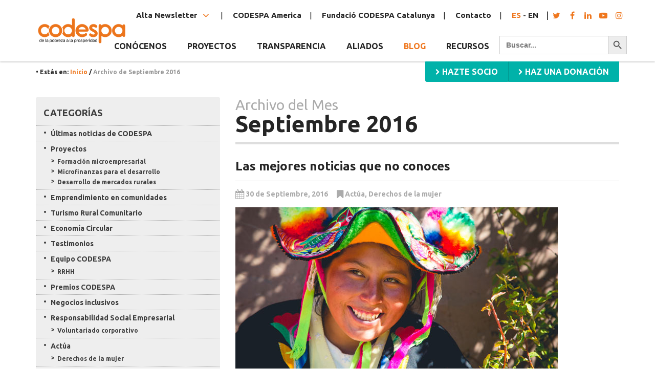

--- FILE ---
content_type: text/html; charset=UTF-8
request_url: https://www.codespa.org/blog/2016/09/
body_size: 67129
content:
<!doctype html>
<html class="no-js" lang="es">
  <head>
  <meta charset="utf-8">
  <meta http-equiv="x-ua-compatible" content="ie=edge">
  <meta name="viewport" content="width=device-width, initial-scale=1, user-scalable=no">
  <meta name="theme-color" content="#f27d00">
  <meta name='robots' content='noindex, follow' />
	<style>img:is([sizes="auto" i], [sizes^="auto," i]) { contain-intrinsic-size: 3000px 1500px }</style>
	<link rel="alternate" hreflang="es" href="https://www.codespa.org/blog/2016/09/" />
<link rel="alternate" hreflang="x-default" href="https://www.codespa.org/blog/2016/09/" />

<!-- Social Warfare v2.3.5 https://warfareplugins.com -->
<style>@font-face {font-family: "sw-icon-font";src:url("https://www.codespa.org/app/plugins/social-warfare/fonts/sw-icon-font.eot?ver=2.3.5");src:url("https://www.codespa.org/app/plugins/social-warfare/fonts/sw-icon-font.eot?ver=2.3.5#iefix") format("embedded-opentype"),url("https://www.codespa.org/app/plugins/social-warfare/fonts/sw-icon-font.woff?ver=2.3.5") format("woff"), url("https://www.codespa.org/app/plugins/social-warfare/fonts/sw-icon-font.ttf?ver=2.3.5") format("truetype"),url("https://www.codespa.org/app/plugins/social-warfare/fonts/sw-icon-font.svg?ver=2.3.5#1445203416") format("svg");font-weight: normal;font-style: normal;}</style>
<!-- Social Warfare v2.3.5 https://warfareplugins.com -->


	<!-- This site is optimized with the Yoast SEO plugin v25.8 - https://yoast.com/wordpress/plugins/seo/ -->
	<title>Septiembre 2016 | CODESPA</title>
	<meta property="og:locale" content="es_ES" />
	<meta property="og:type" content="website" />
	<meta property="og:title" content="Septiembre 2016 | CODESPA" />
	<meta property="og:url" content="https://www.codespa.org/blog/2016/09/" />
	<meta property="og:site_name" content="CODESPA" />
	<meta name="twitter:card" content="summary_large_image" />
	<meta name="twitter:site" content="@CODESPA" />
	<script type="application/ld+json" class="yoast-schema-graph">{"@context":"https://schema.org","@graph":[{"@type":"CollectionPage","@id":"https://www.codespa.org/blog/2016/09/","url":"https://www.codespa.org/blog/2016/09/","name":"Septiembre 2016 | CODESPA","isPartOf":{"@id":"https://www.codespa.org/#website"},"primaryImageOfPage":{"@id":"https://www.codespa.org/blog/2016/09/#primaryimage"},"image":{"@id":"https://www.codespa.org/blog/2016/09/#primaryimage"},"thumbnailUrl":"https://www.codespa.org/app/uploads/las-mejores-noticias-que-no-conoces.jpg","breadcrumb":{"@id":"https://www.codespa.org/blog/2016/09/#breadcrumb"},"inLanguage":"es"},{"@type":"ImageObject","inLanguage":"es","@id":"https://www.codespa.org/blog/2016/09/#primaryimage","url":"https://www.codespa.org/app/uploads/las-mejores-noticias-que-no-conoces.jpg","contentUrl":"https://www.codespa.org/app/uploads/las-mejores-noticias-que-no-conoces.jpg","width":630,"height":354,"caption":"Las mejores noticias que no conoces"},{"@type":"BreadcrumbList","@id":"https://www.codespa.org/blog/2016/09/#breadcrumb","itemListElement":[{"@type":"ListItem","position":1,"name":"Inicio","item":"https://www.codespa.org/"},{"@type":"ListItem","position":2,"name":"Archivo de Septiembre 2016"}]},{"@type":"WebSite","@id":"https://www.codespa.org/#website","url":"https://www.codespa.org/","name":"CODESPA","description":"De la pobreza a la prosperidad","publisher":{"@id":"https://www.codespa.org/#organization"},"potentialAction":[{"@type":"SearchAction","target":{"@type":"EntryPoint","urlTemplate":"https://www.codespa.org/search/{search_term_string}"},"query-input":{"@type":"PropertyValueSpecification","valueRequired":true,"valueName":"search_term_string"}}],"inLanguage":"es"},{"@type":"Organization","@id":"https://www.codespa.org/#organization","name":"CODESPA","url":"https://www.codespa.org/","logo":{"@type":"ImageObject","inLanguage":"es","@id":"https://www.codespa.org/#/schema/logo/image/","url":"https://www.codespa.org/app/uploads/Logo-CODESPA_CIR.png","contentUrl":"https://www.codespa.org/app/uploads/Logo-CODESPA_CIR.png","width":1480,"height":1477,"caption":"CODESPA"},"image":{"@id":"https://www.codespa.org/#/schema/logo/image/"},"sameAs":["https://www.facebook.com/Codespa/","https://x.com/CODESPA","https://www.instagram.com/codespafundacion/","https://www.linkedin.com/company/fundacion-codespa/","https://www.youtube.com/channel/UCCFK8bROZ4QGMjRRTNE6MnQ"]}]}</script>
	<!-- / Yoast SEO plugin. -->


<link rel='dns-prefetch' href='//ajax.googleapis.com' />
<link rel='dns-prefetch' href='//js.stripe.com' />
<link rel='dns-prefetch' href='//fonts.googleapis.com' />
<script>(function(html){html.className = html.className.replace(/\bno-js\b/,'js')})(document.documentElement);</script>
<script>
  WebFontConfig = {
    google: {
      families: [
        // 'Nunito:200,300,400,400i,600,700,800,900'
        'Ubuntu:ital,wght@0,300;0,400;0,500;0,700;1,300;1,400;1,500;1,700&display=swap'
      ]
    }
  };

  (function(d) {
    var wf = d.createElement('script'), s = d.scripts[0];
    wf.src = 'https://ajax.googleapis.com/ajax/libs/webfont/1.6.26/webfont.js';
    s.parentNode.insertBefore(wf, s);
  })(document);
</script>
<link rel="stylesheet" href="https://fonts.googleapis.com/css2?family=Inter%3Awght%40400%3B500%3B600%3B700&#038;display=swap&#038;ver=6.8.2">
<link rel="stylesheet" href="https://www.codespa.org/wp/wp-includes/css/dist/block-library/style.min.css?ver=6.8.2">
<style id='classic-theme-styles-inline-css' type='text/css'>
/*! This file is auto-generated */
.wp-block-button__link{color:#fff;background-color:#32373c;border-radius:9999px;box-shadow:none;text-decoration:none;padding:calc(.667em + 2px) calc(1.333em + 2px);font-size:1.125em}.wp-block-file__button{background:#32373c;color:#fff;text-decoration:none}
</style>
<style id='givewp-campaign-comments-block-style-inline-css' type='text/css'>
.givewp-campaign-comment-block-card{display:flex;gap:var(--givewp-spacing-3);padding:var(--givewp-spacing-4) 0}.givewp-campaign-comment-block-card__avatar{align-items:center;border-radius:50%;display:flex;height:40px;justify-content:center;width:40px}.givewp-campaign-comment-block-card__avatar img{align-items:center;border-radius:50%;display:flex;height:auto;justify-content:center;min-width:40px;width:100%}.givewp-campaign-comment-block-card__donor-name{color:var(--givewp-neutral-700);font-size:1rem;font-weight:600;line-height:1.5;margin:0;text-align:left}.givewp-campaign-comment-block-card__details{align-items:center;color:var(--givewp-neutral-400);display:flex;font-size:.875rem;font-weight:500;gap:var(--givewp-spacing-2);height:auto;line-height:1.43;margin:2px 0 var(--givewp-spacing-3) 0;text-align:left}.givewp-campaign-comment-block-card__comment{color:var(--givewp-neutral-700);font-size:1rem;line-height:1.5;margin:0;text-align:left}.givewp-campaign-comment-block-card__read-more{background:none;border:none;color:var(--givewp-blue-500);cursor:pointer;font-size:.875rem;line-height:1.43;outline:none;padding:0}
.givewp-campaign-comments-block-empty-state{align-items:center;background-color:var(--givewp-shades-white);border:1px solid var(--givewp-neutral-50);border-radius:.5rem;display:flex;flex-direction:column;justify-content:center;padding:var(--givewp-spacing-6)}.givewp-campaign-comments-block-empty-state__details{align-items:center;display:flex;flex-direction:column;gap:var(--givewp-spacing-1);justify-content:center;margin:.875rem 0}.givewp-campaign-comments-block-empty-state__title{color:var(--givewp-neutral-700);font-size:1rem;font-weight:500;margin:0}.givewp-campaign-comments-block-empty-state__description{color:var(--givewp-neutral-700);font-size:.875rem;line-height:1.43;margin:0}
.givewp-campaign-comment-block{background-color:var(--givewp-shades-white);display:flex;flex-direction:column;gap:var(--givewp-spacing-2);padding:var(--givewp-spacing-6) 0}.givewp-campaign-comment-block__title{color:var(--givewp-neutral-900);font-size:18px;font-weight:600;line-height:1.56;margin:0;text-align:left}.givewp-campaign-comment-block__cta{align-items:center;background-color:var(--givewp-neutral-50);border-radius:4px;color:var(--giewp-neutral-500);display:flex;font-size:14px;font-weight:600;gap:8px;height:36px;line-height:1.43;margin:0;padding:var(--givewp-spacing-2) var(--givewp-spacing-4);text-align:left}

</style>
<style id='givewp-campaign-cover-block-style-inline-css' type='text/css'>
.givewp-campaign-selector{border:1px solid #e5e7eb;border-radius:5px;box-shadow:0 2px 4px 0 rgba(0,0,0,.05);display:flex;flex-direction:column;gap:20px;padding:40px 24px}.givewp-campaign-selector__label{padding-bottom:16px}.givewp-campaign-selector__select input[type=text]:focus{border-color:transparent;box-shadow:0 0 0 1px transparent;outline:2px solid transparent}.givewp-campaign-selector__logo{align-self:center}.givewp-campaign-selector__open{background:#2271b1;border:none;border-radius:5px;color:#fff;cursor:pointer;padding:.5rem 1rem}.givewp-campaign-selector__submit{background-color:#27ae60;border:0;border-radius:5px;color:#fff;font-weight:700;outline:none;padding:1rem;text-align:center;transition:.2s;width:100%}.givewp-campaign-selector__submit:disabled{background-color:#f3f4f6;color:#9ca0af}.givewp-campaign-selector__submit:hover:not(:disabled){cursor:pointer;filter:brightness(1.2)}
.givewp-campaign-cover-block__button{align-items:center;border:1px solid #2271b1;border-radius:2px;color:#2271b1;display:flex;justify-content:center;margin-bottom:.5rem;min-height:32px;width:100%}.givewp-campaign-cover-block__image{border-radius:2px;display:flex;flex-grow:1;margin-bottom:.5rem;max-height:4.44rem;-o-object-fit:cover;object-fit:cover;width:100%}.givewp-campaign-cover-block__help-text{color:#4b5563;font-size:.75rem;font-stretch:normal;font-style:normal;font-weight:400;letter-spacing:normal;line-height:1.4;text-align:left}.givewp-campaign-cover-block__edit-campaign-link{align-items:center;display:inline-flex;font-size:.75rem;font-stretch:normal;font-style:normal;font-weight:400;gap:.125rem;line-height:1.4}.givewp-campaign-cover-block__edit-campaign-link svg{fill:currentColor;height:1.25rem;width:1.25rem}.givewp-campaign-cover-block-preview__image{align-items:center;display:flex;height:100%;justify-content:center;width:100%}

</style>
<style id='givewp-campaign-donations-style-inline-css' type='text/css'>
.givewp-campaign-donations-block{padding:1.5rem 0}.givewp-campaign-donations-block *{font-family:Inter,sans-serif}.givewp-campaign-donations-block .givewp-campaign-donations-block__header{align-items:center;display:flex;justify-content:space-between;margin-bottom:.5rem}.givewp-campaign-donations-block .givewp-campaign-donations-block__title{color:var(--givewp-neutral-900);font-size:1.125rem;font-weight:600;line-height:1.56;margin:0}.givewp-campaign-donations-block .givewp-campaign-donations-block__donations{display:grid;gap:.5rem;margin:0;padding:0}.givewp-campaign-donations-block .givewp-campaign-donations-block__donation,.givewp-campaign-donations-block .givewp-campaign-donations-block__empty-state{background-color:var(--givewp-shades-white);border:1px solid var(--givewp-neutral-50);border-radius:.5rem;display:flex;padding:1rem}.givewp-campaign-donations-block .givewp-campaign-donations-block__donation{align-items:center;gap:.75rem}.givewp-campaign-donations-block .givewp-campaign-donations-block__donation-icon{align-items:center;display:flex}.givewp-campaign-donations-block .givewp-campaign-donations-block__donation-icon img{border-radius:100%;height:2.5rem;-o-object-fit:cover;object-fit:cover;width:2.5rem}.givewp-campaign-donations-block .givewp-campaign-donations-block__donation-info{display:flex;flex-direction:column;justify-content:center;row-gap:.25rem}.givewp-campaign-donations-block .givewp-campaign-donations-block__donation-description{color:var(--givewp-neutral-500);font-size:1rem;font-weight:500;line-height:1.5;margin:0}.givewp-campaign-donations-block .givewp-campaign-donations-block__donation-description strong{color:var(--givewp-neutral-700);font-weight:600}.givewp-campaign-donations-block .givewp-campaign-donations-block__donation-date{align-items:center;color:var(--givewp-neutral-400);display:flex;font-size:.875rem;font-weight:500;line-height:1.43}.givewp-campaign-donations-block .givewp-campaign-donations-block__donation-ribbon{align-items:center;border-radius:100%;color:#1f2937;display:flex;height:1.25rem;justify-content:center;margin-left:auto;width:1.25rem}.givewp-campaign-donations-block .givewp-campaign-donations-block__donation-ribbon[data-position="1"]{background-color:gold}.givewp-campaign-donations-block .givewp-campaign-donations-block__donation-ribbon[data-position="2"]{background-color:silver}.givewp-campaign-donations-block .givewp-campaign-donations-block__donation-ribbon[data-position="3"]{background-color:#cd7f32;color:#fffaf2}.givewp-campaign-donations-block .givewp-campaign-donations-block__donation-amount{color:var(--givewp-neutral-700);font-size:1.125rem;font-weight:600;line-height:1.56;margin-left:auto}.givewp-campaign-donations-block .givewp-campaign-donations-block__footer{display:flex;justify-content:center;margin-top:.5rem}.givewp-campaign-donations-block .givewp-campaign-donations-block__donate-button button.givewp-donation-form-modal__open,.givewp-campaign-donations-block .givewp-campaign-donations-block__empty-button button.givewp-donation-form-modal__open,.givewp-campaign-donations-block .givewp-campaign-donations-block__load-more-button{background:none;border:1px solid var(--givewp-primary-color);border-radius:.5rem;color:var(--givewp-primary-color)!important;font-size:.875rem;font-weight:600;line-height:1.43;padding:.25rem 1rem!important}.givewp-campaign-donations-block .givewp-campaign-donations-block__donate-button button.givewp-donation-form-modal__open:hover,.givewp-campaign-donations-block .givewp-campaign-donations-block__empty-button button.givewp-donation-form-modal__open:hover,.givewp-campaign-donations-block .givewp-campaign-donations-block__load-more-button:hover{background:var(--givewp-primary-color);color:var(--givewp-shades-white)!important}.givewp-campaign-donations-block .givewp-campaign-donations-block__empty-state{align-items:center;flex-direction:column;padding:1.5rem}.givewp-campaign-donations-block .givewp-campaign-donations-block__empty-description,.givewp-campaign-donations-block .givewp-campaign-donations-block__empty-title{color:var(--givewp-neutral-700);margin:0}.givewp-campaign-donations-block .givewp-campaign-donations-block__empty-title{font-size:1rem;font-weight:500;line-height:1.5}.givewp-campaign-donations-block .givewp-campaign-donations-block__empty-description{font-size:.875rem;line-height:1.43;margin-top:.25rem}.givewp-campaign-donations-block .givewp-campaign-donations-block__empty-icon{color:var(--givewp-secondary-color);margin-bottom:.875rem;order:-1}.givewp-campaign-donations-block .givewp-campaign-donations-block__empty-button{margin-top:.875rem}.givewp-campaign-donations-block .givewp-campaign-donations-block__empty-button button.givewp-donation-form-modal__open{border-radius:.25rem;padding:.5rem 1rem!important}

</style>
<link rel="stylesheet" href="https://www.codespa.org/app/plugins/give/build/campaignDonorsBlockApp.css?ver=1.0.0">
<style id='givewp-campaign-form-style-inline-css' type='text/css'>
.givewp-donation-form-modal{outline:none;overflow-y:scroll;padding:1rem;width:100%}.givewp-donation-form-modal[data-entering=true]{animation:modal-fade .3s,modal-zoom .6s}@keyframes modal-fade{0%{opacity:0}to{opacity:1}}@keyframes modal-zoom{0%{transform:scale(.8)}to{transform:scale(1)}}.givewp-donation-form-modal__overlay{align-items:center;background:rgba(0,0,0,.7);display:flex;flex-direction:column;height:var(--visual-viewport-height);justify-content:center;left:0;position:fixed;top:0;width:100vw;z-index:100}.givewp-donation-form-modal__overlay[data-loading=true]{display:none}.givewp-donation-form-modal__overlay[data-entering=true]{animation:modal-fade .3s}.givewp-donation-form-modal__overlay[data-exiting=true]{animation:modal-fade .15s ease-in reverse}.givewp-donation-form-modal__open__spinner{left:50%;line-height:1;position:absolute;top:50%;transform:translate(-50%,-50%);z-index:100}.givewp-donation-form-modal__open{position:relative}.givewp-donation-form-modal__close{background:#e7e8ed;border:1px solid transparent;border-radius:50%;cursor:pointer;display:flex;padding:.75rem;position:fixed;right:25px;top:25px;transition:.2s;width:-moz-fit-content;width:fit-content;z-index:999}.givewp-donation-form-modal__close svg{height:1rem;width:1rem}.givewp-donation-form-modal__close:active,.givewp-donation-form-modal__close:focus,.givewp-donation-form-modal__close:hover{background-color:#caccd7;border:1px solid #caccd7}.admin-bar .givewp-donation-form-modal{margin-top:32px}.admin-bar .givewp-donation-form-modal__close{top:57px}
.givewp-entity-selector{border:1px solid #e5e7eb;border-radius:5px;box-shadow:0 2px 4px 0 rgba(0,0,0,.05);display:flex;flex-direction:column;gap:20px;padding:40px 24px}.givewp-entity-selector__label{padding-bottom:16px}.givewp-entity-selector__select input[type=text]:focus{border-color:transparent;box-shadow:0 0 0 1px transparent;outline:2px solid transparent}.givewp-entity-selector__logo{align-self:center}.givewp-entity-selector__open{background:#2271b1;border:none;border-radius:5px;color:#fff;cursor:pointer;padding:.5rem 1rem}.givewp-entity-selector__submit{background-color:#27ae60;border:0;border-radius:5px;color:#fff;font-weight:700;outline:none;padding:1rem;text-align:center;transition:.2s;width:100%}.givewp-entity-selector__submit:disabled{background-color:#f3f4f6;color:#9ca0af}.givewp-entity-selector__submit:hover:not(:disabled){cursor:pointer;filter:brightness(1.2)}
.givewp-campaign-selector{border:1px solid #e5e7eb;border-radius:5px;box-shadow:0 2px 4px 0 rgba(0,0,0,.05);display:flex;flex-direction:column;gap:20px;padding:40px 24px}.givewp-campaign-selector__label{padding-bottom:16px}.givewp-campaign-selector__select input[type=text]:focus{border-color:transparent;box-shadow:0 0 0 1px transparent;outline:2px solid transparent}.givewp-campaign-selector__logo{align-self:center}.givewp-campaign-selector__open{background:#2271b1;border:none;border-radius:5px;color:#fff;cursor:pointer;padding:.5rem 1rem}.givewp-campaign-selector__submit{background-color:#27ae60;border:0;border-radius:5px;color:#fff;font-weight:700;outline:none;padding:1rem;text-align:center;transition:.2s;width:100%}.givewp-campaign-selector__submit:disabled{background-color:#f3f4f6;color:#9ca0af}.givewp-campaign-selector__submit:hover:not(:disabled){cursor:pointer;filter:brightness(1.2)}
.givewp-donation-form-link,.givewp-donation-form-modal__open{background:var(--givewp-primary-color,#2271b1);border:none;border-radius:5px;color:#fff;cursor:pointer;font-family:-apple-system,BlinkMacSystemFont,Segoe UI,Roboto,Oxygen-Sans,Ubuntu,Cantarell,Helvetica Neue,sans-serif;font-size:1rem;font-weight:500!important;line-height:1.5;padding:.75rem 1.25rem!important;text-decoration:none!important;transition:all .2s ease;width:100%}.givewp-donation-form-link:active,.givewp-donation-form-link:focus,.givewp-donation-form-link:focus-visible,.givewp-donation-form-link:hover,.givewp-donation-form-modal__open:active,.givewp-donation-form-modal__open:focus,.givewp-donation-form-modal__open:focus-visible,.givewp-donation-form-modal__open:hover{background-color:color-mix(in srgb,var(--givewp-primary-color,#2271b1),#000 20%)}.components-input-control__label{width:100%}.wp-block-givewp-campaign-form{position:relative}.wp-block-givewp-campaign-form form[id*=give-form] #give-gateway-radio-list>li input[type=radio]{display:inline-block}.wp-block-givewp-campaign-form iframe{pointer-events:none;width:100%!important}.give-change-donation-form-btn svg{margin-top:3px}.givewp-default-form-toggle{margin-top:var(--givewp-spacing-4)}

</style>
<style id='givewp-campaign-goal-style-inline-css' type='text/css'>
.givewp-campaign-goal{display:flex;flex-direction:column;gap:.5rem;padding-bottom:1rem}.givewp-campaign-goal__container{display:flex;flex-direction:row;justify-content:space-between}.givewp-campaign-goal__container-item{display:flex;flex-direction:column;gap:.2rem}.givewp-campaign-goal__container-item span{color:var(--givewp-neutral-500);font-size:12px;font-weight:600;letter-spacing:.48px;line-height:1.5;text-transform:uppercase}.givewp-campaign-goal__container-item strong{color:var(--givewp-neutral-900);font-size:20px;font-weight:600;line-height:1.6}.givewp-campaign-goal__progress-bar{display:flex}.givewp-campaign-goal__progress-bar-container{background-color:#f2f2f2;border-radius:14px;box-shadow:inset 0 1px 4px 0 rgba(0,0,0,.09);display:flex;flex-grow:1;height:8px}.givewp-campaign-goal__progress-bar-progress{background:var(--givewp-secondary-color,#2d802f);border-radius:14px;box-shadow:inset 0 1px 4px 0 rgba(0,0,0,.09);display:flex;height:8px}

</style>
<style id='givewp-campaign-stats-block-style-inline-css' type='text/css'>
.givewp-campaign-stats-block span{color:var(--givewp-neutral-500);display:block;font-size:12px;font-weight:600;letter-spacing:.48px;line-height:1.5;margin-bottom:2px;text-align:left;text-transform:uppercase}.givewp-campaign-stats-block strong{color:var(--givewp-neutral-900);font-size:20px;font-weight:600;letter-spacing:normal;line-height:1.6}

</style>
<style id='givewp-campaign-donate-button-style-inline-css' type='text/css'>
.givewp-donation-form-link,.givewp-donation-form-modal__open{background:var(--givewp-primary-color,#2271b1);border:none;border-radius:5px;color:#fff;cursor:pointer;font-family:-apple-system,BlinkMacSystemFont,Segoe UI,Roboto,Oxygen-Sans,Ubuntu,Cantarell,Helvetica Neue,sans-serif;font-size:1rem;font-weight:500!important;line-height:1.5;padding:.75rem 1.25rem!important;text-decoration:none!important;transition:all .2s ease;width:100%}.givewp-donation-form-link:active,.givewp-donation-form-link:focus,.givewp-donation-form-link:focus-visible,.givewp-donation-form-link:hover,.givewp-donation-form-modal__open:active,.givewp-donation-form-modal__open:focus,.givewp-donation-form-modal__open:focus-visible,.givewp-donation-form-modal__open:hover{background-color:color-mix(in srgb,var(--givewp-primary-color,#2271b1),#000 20%)}.give-change-donation-form-btn svg{margin-top:3px}.givewp-default-form-toggle{margin-top:var(--givewp-spacing-4)}

</style>
<style id='global-styles-inline-css' type='text/css'>
:root{--wp--preset--aspect-ratio--square: 1;--wp--preset--aspect-ratio--4-3: 4/3;--wp--preset--aspect-ratio--3-4: 3/4;--wp--preset--aspect-ratio--3-2: 3/2;--wp--preset--aspect-ratio--2-3: 2/3;--wp--preset--aspect-ratio--16-9: 16/9;--wp--preset--aspect-ratio--9-16: 9/16;--wp--preset--color--black: #000000;--wp--preset--color--cyan-bluish-gray: #abb8c3;--wp--preset--color--white: #ffffff;--wp--preset--color--pale-pink: #f78da7;--wp--preset--color--vivid-red: #cf2e2e;--wp--preset--color--luminous-vivid-orange: #ff6900;--wp--preset--color--luminous-vivid-amber: #fcb900;--wp--preset--color--light-green-cyan: #7bdcb5;--wp--preset--color--vivid-green-cyan: #00d084;--wp--preset--color--pale-cyan-blue: #8ed1fc;--wp--preset--color--vivid-cyan-blue: #0693e3;--wp--preset--color--vivid-purple: #9b51e0;--wp--preset--gradient--vivid-cyan-blue-to-vivid-purple: linear-gradient(135deg,rgba(6,147,227,1) 0%,rgb(155,81,224) 100%);--wp--preset--gradient--light-green-cyan-to-vivid-green-cyan: linear-gradient(135deg,rgb(122,220,180) 0%,rgb(0,208,130) 100%);--wp--preset--gradient--luminous-vivid-amber-to-luminous-vivid-orange: linear-gradient(135deg,rgba(252,185,0,1) 0%,rgba(255,105,0,1) 100%);--wp--preset--gradient--luminous-vivid-orange-to-vivid-red: linear-gradient(135deg,rgba(255,105,0,1) 0%,rgb(207,46,46) 100%);--wp--preset--gradient--very-light-gray-to-cyan-bluish-gray: linear-gradient(135deg,rgb(238,238,238) 0%,rgb(169,184,195) 100%);--wp--preset--gradient--cool-to-warm-spectrum: linear-gradient(135deg,rgb(74,234,220) 0%,rgb(151,120,209) 20%,rgb(207,42,186) 40%,rgb(238,44,130) 60%,rgb(251,105,98) 80%,rgb(254,248,76) 100%);--wp--preset--gradient--blush-light-purple: linear-gradient(135deg,rgb(255,206,236) 0%,rgb(152,150,240) 100%);--wp--preset--gradient--blush-bordeaux: linear-gradient(135deg,rgb(254,205,165) 0%,rgb(254,45,45) 50%,rgb(107,0,62) 100%);--wp--preset--gradient--luminous-dusk: linear-gradient(135deg,rgb(255,203,112) 0%,rgb(199,81,192) 50%,rgb(65,88,208) 100%);--wp--preset--gradient--pale-ocean: linear-gradient(135deg,rgb(255,245,203) 0%,rgb(182,227,212) 50%,rgb(51,167,181) 100%);--wp--preset--gradient--electric-grass: linear-gradient(135deg,rgb(202,248,128) 0%,rgb(113,206,126) 100%);--wp--preset--gradient--midnight: linear-gradient(135deg,rgb(2,3,129) 0%,rgb(40,116,252) 100%);--wp--preset--font-size--small: 13px;--wp--preset--font-size--medium: 20px;--wp--preset--font-size--large: 36px;--wp--preset--font-size--x-large: 42px;--wp--preset--spacing--20: 0.44rem;--wp--preset--spacing--30: 0.67rem;--wp--preset--spacing--40: 1rem;--wp--preset--spacing--50: 1.5rem;--wp--preset--spacing--60: 2.25rem;--wp--preset--spacing--70: 3.38rem;--wp--preset--spacing--80: 5.06rem;--wp--preset--shadow--natural: 6px 6px 9px rgba(0, 0, 0, 0.2);--wp--preset--shadow--deep: 12px 12px 50px rgba(0, 0, 0, 0.4);--wp--preset--shadow--sharp: 6px 6px 0px rgba(0, 0, 0, 0.2);--wp--preset--shadow--outlined: 6px 6px 0px -3px rgba(255, 255, 255, 1), 6px 6px rgba(0, 0, 0, 1);--wp--preset--shadow--crisp: 6px 6px 0px rgba(0, 0, 0, 1);}:where(.is-layout-flex){gap: 0.5em;}:where(.is-layout-grid){gap: 0.5em;}body .is-layout-flex{display: flex;}.is-layout-flex{flex-wrap: wrap;align-items: center;}.is-layout-flex > :is(*, div){margin: 0;}body .is-layout-grid{display: grid;}.is-layout-grid > :is(*, div){margin: 0;}:where(.wp-block-columns.is-layout-flex){gap: 2em;}:where(.wp-block-columns.is-layout-grid){gap: 2em;}:where(.wp-block-post-template.is-layout-flex){gap: 1.25em;}:where(.wp-block-post-template.is-layout-grid){gap: 1.25em;}.has-black-color{color: var(--wp--preset--color--black) !important;}.has-cyan-bluish-gray-color{color: var(--wp--preset--color--cyan-bluish-gray) !important;}.has-white-color{color: var(--wp--preset--color--white) !important;}.has-pale-pink-color{color: var(--wp--preset--color--pale-pink) !important;}.has-vivid-red-color{color: var(--wp--preset--color--vivid-red) !important;}.has-luminous-vivid-orange-color{color: var(--wp--preset--color--luminous-vivid-orange) !important;}.has-luminous-vivid-amber-color{color: var(--wp--preset--color--luminous-vivid-amber) !important;}.has-light-green-cyan-color{color: var(--wp--preset--color--light-green-cyan) !important;}.has-vivid-green-cyan-color{color: var(--wp--preset--color--vivid-green-cyan) !important;}.has-pale-cyan-blue-color{color: var(--wp--preset--color--pale-cyan-blue) !important;}.has-vivid-cyan-blue-color{color: var(--wp--preset--color--vivid-cyan-blue) !important;}.has-vivid-purple-color{color: var(--wp--preset--color--vivid-purple) !important;}.has-black-background-color{background-color: var(--wp--preset--color--black) !important;}.has-cyan-bluish-gray-background-color{background-color: var(--wp--preset--color--cyan-bluish-gray) !important;}.has-white-background-color{background-color: var(--wp--preset--color--white) !important;}.has-pale-pink-background-color{background-color: var(--wp--preset--color--pale-pink) !important;}.has-vivid-red-background-color{background-color: var(--wp--preset--color--vivid-red) !important;}.has-luminous-vivid-orange-background-color{background-color: var(--wp--preset--color--luminous-vivid-orange) !important;}.has-luminous-vivid-amber-background-color{background-color: var(--wp--preset--color--luminous-vivid-amber) !important;}.has-light-green-cyan-background-color{background-color: var(--wp--preset--color--light-green-cyan) !important;}.has-vivid-green-cyan-background-color{background-color: var(--wp--preset--color--vivid-green-cyan) !important;}.has-pale-cyan-blue-background-color{background-color: var(--wp--preset--color--pale-cyan-blue) !important;}.has-vivid-cyan-blue-background-color{background-color: var(--wp--preset--color--vivid-cyan-blue) !important;}.has-vivid-purple-background-color{background-color: var(--wp--preset--color--vivid-purple) !important;}.has-black-border-color{border-color: var(--wp--preset--color--black) !important;}.has-cyan-bluish-gray-border-color{border-color: var(--wp--preset--color--cyan-bluish-gray) !important;}.has-white-border-color{border-color: var(--wp--preset--color--white) !important;}.has-pale-pink-border-color{border-color: var(--wp--preset--color--pale-pink) !important;}.has-vivid-red-border-color{border-color: var(--wp--preset--color--vivid-red) !important;}.has-luminous-vivid-orange-border-color{border-color: var(--wp--preset--color--luminous-vivid-orange) !important;}.has-luminous-vivid-amber-border-color{border-color: var(--wp--preset--color--luminous-vivid-amber) !important;}.has-light-green-cyan-border-color{border-color: var(--wp--preset--color--light-green-cyan) !important;}.has-vivid-green-cyan-border-color{border-color: var(--wp--preset--color--vivid-green-cyan) !important;}.has-pale-cyan-blue-border-color{border-color: var(--wp--preset--color--pale-cyan-blue) !important;}.has-vivid-cyan-blue-border-color{border-color: var(--wp--preset--color--vivid-cyan-blue) !important;}.has-vivid-purple-border-color{border-color: var(--wp--preset--color--vivid-purple) !important;}.has-vivid-cyan-blue-to-vivid-purple-gradient-background{background: var(--wp--preset--gradient--vivid-cyan-blue-to-vivid-purple) !important;}.has-light-green-cyan-to-vivid-green-cyan-gradient-background{background: var(--wp--preset--gradient--light-green-cyan-to-vivid-green-cyan) !important;}.has-luminous-vivid-amber-to-luminous-vivid-orange-gradient-background{background: var(--wp--preset--gradient--luminous-vivid-amber-to-luminous-vivid-orange) !important;}.has-luminous-vivid-orange-to-vivid-red-gradient-background{background: var(--wp--preset--gradient--luminous-vivid-orange-to-vivid-red) !important;}.has-very-light-gray-to-cyan-bluish-gray-gradient-background{background: var(--wp--preset--gradient--very-light-gray-to-cyan-bluish-gray) !important;}.has-cool-to-warm-spectrum-gradient-background{background: var(--wp--preset--gradient--cool-to-warm-spectrum) !important;}.has-blush-light-purple-gradient-background{background: var(--wp--preset--gradient--blush-light-purple) !important;}.has-blush-bordeaux-gradient-background{background: var(--wp--preset--gradient--blush-bordeaux) !important;}.has-luminous-dusk-gradient-background{background: var(--wp--preset--gradient--luminous-dusk) !important;}.has-pale-ocean-gradient-background{background: var(--wp--preset--gradient--pale-ocean) !important;}.has-electric-grass-gradient-background{background: var(--wp--preset--gradient--electric-grass) !important;}.has-midnight-gradient-background{background: var(--wp--preset--gradient--midnight) !important;}.has-small-font-size{font-size: var(--wp--preset--font-size--small) !important;}.has-medium-font-size{font-size: var(--wp--preset--font-size--medium) !important;}.has-large-font-size{font-size: var(--wp--preset--font-size--large) !important;}.has-x-large-font-size{font-size: var(--wp--preset--font-size--x-large) !important;}
:where(.wp-block-post-template.is-layout-flex){gap: 1.25em;}:where(.wp-block-post-template.is-layout-grid){gap: 1.25em;}
:where(.wp-block-columns.is-layout-flex){gap: 2em;}:where(.wp-block-columns.is-layout-grid){gap: 2em;}
:root :where(.wp-block-pullquote){font-size: 1.5em;line-height: 1.6;}
</style>
<link rel="stylesheet" href="https://www.codespa.org/app/plugins/give/build/assets/dist/css/give.css?ver=4.7.0">
<link rel="stylesheet" href="https://www.codespa.org/app/plugins/give/build/assets/dist/css/give-donation-summary.css?ver=4.7.0">
<link rel="stylesheet" href="https://www.codespa.org/app/plugins/give/build/assets/dist/css/design-system/foundation.css?ver=1.2.0">
<link rel="stylesheet" href="https://www.codespa.org/app/plugins/give-fee-recovery/assets/css/give-fee-recovery-frontend.min.css?ver=2.3.5">
<link rel="stylesheet" href="https://www.codespa.org/app/plugins/give-form-field-manager/assets/dist/css/give-ffm-frontend.css?ver=3.2.0">
<link rel="stylesheet" href="https://www.codespa.org/app/plugins/give-form-field-manager/assets/dist/css/give-ffm-datepicker.css?ver=3.2.0">
<link rel="stylesheet" href="https://www.codespa.org/app/plugins/add-search-to-menu/public/css/ivory-search.min.css?ver=5.5.11">
<link rel="stylesheet" href="https://www.codespa.org/app/plugins/social-warfare/css/style.min.css?ver=2.3.5">
<link rel="stylesheet" href="https://www.codespa.org/app/plugins/give-recurring/assets/css/give-recurring.min.css?ver=2.14.1">
<link rel="stylesheet" href="https://www.codespa.org/app/plugins/wp-pagenavi/pagenavi-css.css?ver=2.70">
<link rel="stylesheet" href="https://www.codespa.org/app/themes/codespa/dist/styles/main.css">
<script type="text/javascript" src="https://www.codespa.org/wp/wp-includes/js/dist/hooks.min.js?ver=4d63a3d491d11ffd8ac6" id="wp-hooks-js"></script>
<script type="text/javascript" src="https://www.codespa.org/wp/wp-includes/js/dist/i18n.min.js?ver=5e580eb46a90c2b997e6" id="wp-i18n-js"></script>
<script type="text/javascript" id="wp-i18n-js-after">
/* <![CDATA[ */
wp.i18n.setLocaleData( { "text direction\u0004ltr": [ "ltr" ] } );
/* ]]> */
</script>
<script type="text/javascript" src="https://www.codespa.org/wp/wp-includes/js/dist/dom-ready.min.js?ver=f77871ff7694fffea381" id="wp-dom-ready-js"></script>
<script type="text/javascript" id="wp-a11y-js-translations">
/* <![CDATA[ */
( function( domain, translations ) {
	var localeData = translations.locale_data[ domain ] || translations.locale_data.messages;
	localeData[""].domain = domain;
	wp.i18n.setLocaleData( localeData, domain );
} )( "default", {"translation-revision-date":"2025-07-09 10:04:44+0000","generator":"GlotPress\/4.0.1","domain":"messages","locale_data":{"messages":{"":{"domain":"messages","plural-forms":"nplurals=2; plural=n != 1;","lang":"es"},"Notifications":["Avisos"]}},"comment":{"reference":"wp-includes\/js\/dist\/a11y.js"}} );
/* ]]> */
</script>
<script type="text/javascript" src="https://www.codespa.org/wp/wp-includes/js/dist/a11y.min.js?ver=3156534cc54473497e14" id="wp-a11y-js"></script>
<script type="text/javascript" id="webtoffee-cookie-consent-js-extra">
/* <![CDATA[ */
var _wccConfig = {"_ipData":[],"_assetsURL":"https:\/\/www.codespa.org\/app\/plugins\/webtoffee-cookie-consent\/lite\/frontend\/images\/","_publicURL":"https:\/\/www.codespa.org\/wp","_categories":[{"name":"Necesaria","slug":"necessary","isNecessary":true,"ccpaDoNotSell":true,"cookies":[{"cookieID":"wt_consent","domain":"www.codespa.org","provider":""},{"cookieID":"m","domain":"m.stripe.com","provider":"stripe.com"},{"cookieID":"__stripe_mid","domain":".www.codespa.org","provider":"stripe.com"},{"cookieID":"__stripe_sid","domain":".www.codespa.org","provider":"stripe.com"},{"cookieID":"_GRECAPTCHA","domain":"www.google.com","provider":"google.com"},{"cookieID":"rc::a","domain":"google.com","provider":"google.com"},{"cookieID":"rc::f","domain":"google.com","provider":"google.com"},{"cookieID":"rc::c","domain":"google.com","provider":"google.com"},{"cookieID":"rc::b","domain":"google.com","provider":"google.com"},{"cookieID":"PHPSESSID","domain":"www.codespa.org","provider":""}],"active":true,"defaultConsent":{"gdpr":true,"ccpa":true},"foundNoCookieScript":false},{"name":"Funcional","slug":"functional","isNecessary":false,"ccpaDoNotSell":true,"cookies":[{"cookieID":"li_gc","domain":".linkedin.com","provider":".linkedin.com|licdn.com"},{"cookieID":"lidc","domain":".linkedin.com","provider":".linkedin.com|licdn.com"},{"cookieID":"yt-remote-device-id","domain":"youtube.com","provider":"youtube.com"},{"cookieID":"ytidb::LAST_RESULT_ENTRY_KEY","domain":"youtube.com","provider":"youtube.com"},{"cookieID":"yt-remote-connected-devices","domain":"youtube.com","provider":"youtube.com"},{"cookieID":"yt-remote-session-app","domain":"youtube.com","provider":"youtube.com"},{"cookieID":"yt-remote-cast-installed","domain":"youtube.com","provider":"youtube.com"},{"cookieID":"yt-remote-session-name","domain":"youtube.com","provider":"youtube.com"},{"cookieID":"yt-remote-fast-check-period","domain":"youtube.com","provider":"youtube.com"}],"active":true,"defaultConsent":{"gdpr":false,"ccpa":false},"foundNoCookieScript":false},{"name":"Anal\u00edtica","slug":"analytics","isNecessary":false,"ccpaDoNotSell":true,"cookies":[{"cookieID":"_fbp","domain":".codespa.org","provider":"facebook.net"},{"cookieID":"_gcl_au","domain":".codespa.org","provider":"googletagmanager.com"},{"cookieID":"_ga","domain":".codespa.org","provider":"google-analytics.com|googletagmanager.com\/gtag\/js"},{"cookieID":"_ga_*","domain":".codespa.org","provider":"google-analytics.com|googletagmanager.com\/gtag\/js"}],"active":true,"defaultConsent":{"gdpr":false,"ccpa":false},"foundNoCookieScript":false},{"name":"El rendimiento","slug":"performance","isNecessary":false,"ccpaDoNotSell":true,"cookies":[{"cookieID":"SERVERID","domain":".i2symbol.com","provider":"slideshare.net"}],"active":true,"defaultConsent":{"gdpr":false,"ccpa":false},"foundNoCookieScript":false},{"name":"Anuncio","slug":"advertisement","isNecessary":false,"ccpaDoNotSell":true,"cookies":[{"cookieID":"bcookie","domain":".linkedin.com","provider":".linkedin.com|licdn.com"},{"cookieID":"test_cookie","domain":".doubleclick.net","provider":"doubleclick.net"},{"cookieID":"IDE","domain":".doubleclick.net","provider":"doubleclick.net"},{"cookieID":"YSC","domain":".youtube.com","provider":"youtube.com"},{"cookieID":"VISITOR_INFO1_LIVE","domain":".youtube.com","provider":"youtube.com"},{"cookieID":"VISITOR_PRIVACY_METADATA","domain":".youtube.com","provider":"youtube.com"},{"cookieID":"yt.innertube::requests","domain":"youtube.com","provider":"youtube.com"},{"cookieID":"yt.innertube::nextId","domain":"youtube.com","provider":"youtube.com"},{"cookieID":"NID","domain":".google.com","provider":"google.com"}],"active":true,"defaultConsent":{"gdpr":false,"ccpa":false},"foundNoCookieScript":false},{"name":"Otras","slug":"others","isNecessary":false,"ccpaDoNotSell":true,"cookies":[{"cookieID":"__Secure-ROLLOUT_TOKEN","domain":".youtube.com","provider":""},{"cookieID":"__cflb","domain":"api.hcaptcha.com","provider":""}],"active":true,"defaultConsent":{"gdpr":false,"ccpa":false},"foundNoCookieScript":false}],"_activeLaw":"gdpr","_rootDomain":"","_block":"1","_showBanner":"1","_bannerConfig":{"GDPR":{"settings":{"type":"box","position":"bottom-left","applicableLaw":"gdpr","preferenceCenter":"center","selectedRegion":"EU","consentExpiry":365,"shortcodes":[{"key":"wcc_readmore","content":"<a href=\"#\" class=\"wcc-policy\" aria-label=\"Pol\u00edtica de cookies\" target=\"_blank\" rel=\"noopener\" data-tag=\"readmore-button\">Pol\u00edtica de cookies<\/a>","tag":"readmore-button","status":false,"attributes":{"rel":"nofollow","target":"_blank"}},{"key":"wcc_show_desc","content":"<button class=\"wcc-show-desc-btn\" data-tag=\"show-desc-button\" aria-label=\"Mostrar m\u00e1s\">Mostrar m\u00e1s<\/button>","tag":"show-desc-button","status":true,"attributes":[]},{"key":"wcc_hide_desc","content":"<button class=\"wcc-show-desc-btn\" data-tag=\"hide-desc-button\" aria-label=\"Mostrar menos\">Mostrar menos<\/button>","tag":"hide-desc-button","status":true,"attributes":[]},{"key":"wcc_category_toggle_label","content":"[wcc_{{status}}_category_label] [wcc_preference_{{category_slug}}_title]","tag":"","status":true,"attributes":[]},{"key":"wcc_enable_category_label","content":"Permitir","tag":"","status":true,"attributes":[]},{"key":"wcc_disable_category_label","content":"Desactivar","tag":"","status":true,"attributes":[]},{"key":"wcc_video_placeholder","content":"<div class=\"video-placeholder-normal\" data-tag=\"video-placeholder\" id=\"[UNIQUEID]\"><p class=\"video-placeholder-text-normal\" data-tag=\"placeholder-title\">Por favor acepte el consentimiento de cookies<\/p><\/div>","tag":"","status":true,"attributes":[]},{"key":"wcc_enable_optout_label","content":"Permitir","tag":"","status":true,"attributes":[]},{"key":"wcc_disable_optout_label","content":"Desactivar","tag":"","status":true,"attributes":[]},{"key":"wcc_optout_toggle_label","content":"[wcc_{{status}}_optout_label] [wcc_optout_option_title]","tag":"","status":true,"attributes":[]},{"key":"wcc_optout_option_title","content":"No vendan ni compartan mi informaci\u00f3n personal","tag":"","status":true,"attributes":[]},{"key":"wcc_optout_close_label","content":"Cerca","tag":"","status":true,"attributes":[]}],"bannerEnabled":true},"behaviours":{"reloadBannerOnAccept":true,"loadAnalyticsByDefault":false,"animations":{"onLoad":"animate","onHide":"sticky"}},"config":{"revisitConsent":{"status":true,"tag":"revisit-consent","position":"bottom-left","meta":{"url":"#"},"styles":[],"elements":{"title":{"type":"text","tag":"revisit-consent-title","status":true,"styles":{"color":"#0056a7"}}}},"preferenceCenter":{"toggle":{"status":true,"tag":"detail-category-toggle","type":"toggle","states":{"active":{"styles":{"background-color":"#000000"}},"inactive":{"styles":{"background-color":"#D0D5D2"}}}},"poweredBy":false},"categoryPreview":{"status":false,"toggle":{"status":true,"tag":"detail-category-preview-toggle","type":"toggle","states":{"active":{"styles":{"background-color":"#000000"}},"inactive":{"styles":{"background-color":"#D0D5D2"}}}}},"videoPlaceholder":{"status":true,"styles":{"background-color":"#000000","border-color":"#000000","color":"#ffffff"}},"readMore":{"status":false,"tag":"readmore-button","type":"link","meta":{"noFollow":true,"newTab":true},"styles":{"color":"#000000","background-color":"transparent","border-color":"transparent"}},"auditTable":{"status":true},"optOption":{"status":true,"toggle":{"status":true,"tag":"optout-option-toggle","type":"toggle","states":{"active":{"styles":{"background-color":"#000000"}},"inactive":{"styles":{"background-color":"#FFFFFF"}}}},"gpcOption":false}}}},"_version":"3.4.2","_logConsent":"1","_tags":[{"tag":"accept-button","styles":{"color":"#FFFFFF","background-color":"#EF771E","border-color":"#000000"}},{"tag":"reject-button","styles":{"color":"#000000","background-color":"transparent","border-color":"#000000"}},{"tag":"settings-button","styles":{"color":"#000000","background-color":"transparent","border-color":"#000000"}},{"tag":"readmore-button","styles":{"color":"#000000","background-color":"transparent","border-color":"transparent"}},{"tag":"donotsell-button","styles":{"color":"#1863dc","background-color":"transparent","border-color":"transparent"}},{"tag":"accept-button","styles":{"color":"#FFFFFF","background-color":"#EF771E","border-color":"#000000"}},{"tag":"revisit-consent","styles":[]}],"_rtl":"","_lawSelected":["GDPR"],"_restApiUrl":"https:\/\/directory.cookieyes.com\/api\/v1\/ip","_renewConsent":"","_restrictToCA":"","_customEvents":"","_ccpaAllowedRegions":[],"_gdprAllowedRegions":[],"_providersToBlock":[{"re":".linkedin.com|licdn.com","categories":["functional","advertisement"]},{"re":"youtube.com","categories":["functional","advertisement"]},{"re":"facebook.net","categories":["analytics"]},{"re":"slideshare.net","categories":["performance"]},{"re":"doubleclick.net","categories":["advertisement"]},{"re":"google.com","categories":["advertisement"]}]};
var _wccStyles = {"css":{"GDPR":".wcc-overlay{background: #000000; opacity: 0.4; position: fixed; top: 0; left: 0; width: 100%; height: 100%; z-index: 99999999;}.wcc-hide{display: none;}.wcc-btn-revisit-wrapper{display: flex; padding: 6px; border-radius: 8px; opacity: 0px; background-color:#ffffff; box-shadow: 0px 3px 10px 0px #798da04d;  align-items: center; justify-content: center;   position: fixed; z-index: 999999; cursor: pointer;}.wcc-revisit-bottom-left{bottom: 15px; left: 15px;}.wcc-revisit-bottom-right{bottom: 15px; right: 15px;}.wcc-btn-revisit-wrapper .wcc-btn-revisit{display: flex; align-items: center; justify-content: center; background: none; border: none; cursor: pointer; position: relative; margin: 0; padding: 0;}.wcc-btn-revisit-wrapper .wcc-btn-revisit img{max-width: fit-content; margin: 0; } .wcc-btn-revisit-wrapper .wcc-revisit-help-text{font-size:14px; margin-left:4px; display:none;}.wcc-btn-revisit-wrapper:hover .wcc-revisit-help-text, .wcc-btn-revisit-wrapper:focus-within .wcc-revisit-help-text { display: block;}.wcc-revisit-hide{display: none;}.wcc-preference-btn:hover{cursor:pointer; text-decoration:underline;}.wcc-cookie-audit-table { font-family: inherit; border-collapse: collapse; width: 100%;} .wcc-cookie-audit-table th, .wcc-cookie-audit-table td {text-align: left; padding: 10px; font-size: 12px; color: #000000; word-break: normal; background-color: #d9dfe7; border: 1px solid #cbced6;} .wcc-cookie-audit-table tr:nth-child(2n + 1) td { background: #f1f5fa; }.wcc-consent-container{position: fixed; width: 440px; box-sizing: border-box; z-index: 9999999; border-radius: 6px;}.wcc-consent-container .wcc-consent-bar{background: #ffffff; border: 1px solid; padding: 20px 26px; box-shadow: 0 -1px 10px 0 #acabab4d; border-radius: 6px;}.wcc-box-bottom-left{bottom: 40px; left: 40px;}.wcc-box-bottom-right{bottom: 40px; right: 40px;}.wcc-box-top-left{top: 40px; left: 40px;}.wcc-box-top-right{top: 40px; right: 40px;}.wcc-custom-brand-logo-wrapper .wcc-custom-brand-logo{width: 100px; height: auto; margin: 0 0 12px 0;}.wcc-notice .wcc-title{color: #212121; font-weight: 700; font-size: 18px; line-height: 24px; margin: 0 0 12px 0;}.wcc-notice-des *,.wcc-preference-content-wrapper *,.wcc-accordion-header-des *,.wcc-gpc-wrapper .wcc-gpc-desc *{font-size: 14px;}.wcc-notice-des{color: #212121; font-size: 14px; line-height: 24px; font-weight: 400;}.wcc-notice-des img{height: 25px; width: 25px;}.wcc-consent-bar .wcc-notice-des p,.wcc-gpc-wrapper .wcc-gpc-desc p,.wcc-preference-body-wrapper .wcc-preference-content-wrapper p,.wcc-accordion-header-wrapper .wcc-accordion-header-des p,.wcc-cookie-des-table li div:last-child p{color: inherit; margin-top: 0;}.wcc-notice-des P:last-child,.wcc-preference-content-wrapper p:last-child,.wcc-cookie-des-table li div:last-child p:last-child,.wcc-gpc-wrapper .wcc-gpc-desc p:last-child{margin-bottom: 0;}.wcc-notice-des a.wcc-policy,.wcc-notice-des button.wcc-policy{font-size: 14px; color: #1863dc; white-space: nowrap; cursor: pointer; background: transparent; border: 1px solid; text-decoration: underline;}.wcc-notice-des button.wcc-policy{padding: 0;}.wcc-notice-des a.wcc-policy:focus-visible,.wcc-notice-des button.wcc-policy:focus-visible,.wcc-preference-content-wrapper .wcc-show-desc-btn:focus-visible,.wcc-accordion-header .wcc-accordion-btn:focus-visible,.wcc-preference-header .wcc-btn-close:focus-visible,.wcc-switch input[type=\"checkbox\"]:focus-visible,.wcc-footer-wrapper a:focus-visible,.wcc-btn:focus-visible{outline: 2px solid #1863dc; outline-offset: 2px;}.wcc-btn:focus:not(:focus-visible),.wcc-accordion-header .wcc-accordion-btn:focus:not(:focus-visible),.wcc-preference-content-wrapper .wcc-show-desc-btn:focus:not(:focus-visible),.wcc-btn-revisit-wrapper .wcc-btn-revisit:focus:not(:focus-visible),.wcc-preference-header .wcc-btn-close:focus:not(:focus-visible),.wcc-consent-bar .wcc-banner-btn-close:focus:not(:focus-visible){outline: 0;}button.wcc-show-desc-btn:not(:hover):not(:active){color: #1863dc; background: transparent;}button.wcc-accordion-btn:not(:hover):not(:active),button.wcc-banner-btn-close:not(:hover):not(:active),button.wcc-btn-revisit:not(:hover):not(:active),button.wcc-btn-close:not(:hover):not(:active){background: transparent;}.wcc-consent-bar button:hover,.wcc-modal.wcc-modal-open button:hover,.wcc-consent-bar button:focus,.wcc-modal.wcc-modal-open button:focus{text-decoration: none;}.wcc-notice-btn-wrapper{display: flex; justify-content: flex-start; align-items: center; flex-wrap: wrap; margin-top: 16px;}.wcc-notice-btn-wrapper .wcc-btn{text-shadow: none; box-shadow: none;}.wcc-btn{flex: auto; max-width: 100%; font-size: 14px; font-family: inherit; line-height: 24px; padding: 8px; font-weight: 500; margin: 0 8px 0 0; border-radius: 2px; cursor: pointer; text-align: center; text-transform: none; min-height: 0;}.wcc-btn:hover{opacity: 0.8;}.wcc-btn-customize{color: #1863dc; background: transparent; border: 2px solid #1863dc;}.wcc-btn-reject{color: #1863dc; background: transparent; border: 2px solid #1863dc;}.wcc-btn-accept{background: #1863dc; color: #ffffff; border: 2px solid #1863dc;}.wcc-btn:last-child{margin-right: 0;}@media (max-width: 576px){.wcc-box-bottom-left{bottom: 0; left: 0;}.wcc-box-bottom-right{bottom: 0; right: 0;}.wcc-box-top-left{top: 0; left: 0;}.wcc-box-top-right{top: 0; right: 0;}}@media (max-width: 440px){.wcc-box-bottom-left, .wcc-box-bottom-right, .wcc-box-top-left, .wcc-box-top-right{width: 100%; max-width: 100%;}.wcc-consent-container .wcc-consent-bar{padding: 20px 0;}.wcc-custom-brand-logo-wrapper, .wcc-notice .wcc-title, .wcc-notice-des, .wcc-notice-btn-wrapper{padding: 0 24px;}.wcc-notice-des{max-height: 40vh; overflow-y: scroll;}.wcc-notice-btn-wrapper{flex-direction: column; margin-top: 0;}.wcc-btn{width: 100%; margin: 10px 0 0 0;}.wcc-notice-btn-wrapper .wcc-btn-customize{order: 2;}.wcc-notice-btn-wrapper .wcc-btn-reject{order: 3;}.wcc-notice-btn-wrapper .wcc-btn-accept{order: 1; margin-top: 16px;}}@media (max-width: 352px){.wcc-notice .wcc-title{font-size: 16px;}.wcc-notice-des *{font-size: 12px;}.wcc-notice-des, .wcc-btn{font-size: 12px;}}.wcc-modal.wcc-modal-open{display: flex; visibility: visible; -webkit-transform: translate(-50%, -50%); -moz-transform: translate(-50%, -50%); -ms-transform: translate(-50%, -50%); -o-transform: translate(-50%, -50%); transform: translate(-50%, -50%); top: 50%; left: 50%; transition: all 1s ease;}.wcc-modal{box-shadow: 0 32px 68px rgba(0, 0, 0, 0.3); margin: 0 auto; position: fixed; max-width: 100%; background: #ffffff; top: 50%; box-sizing: border-box; border-radius: 6px; z-index: 999999999; color: #212121; -webkit-transform: translate(-50%, 100%); -moz-transform: translate(-50%, 100%); -ms-transform: translate(-50%, 100%); -o-transform: translate(-50%, 100%); transform: translate(-50%, 100%); visibility: hidden; transition: all 0s ease;}.wcc-preference-center{max-height: 79vh; overflow: hidden; width: 845px; overflow: hidden; flex: 1 1 0; display: flex; flex-direction: column; border-radius: 6px;}.wcc-preference-header{display: flex; align-items: center; justify-content: space-between; padding: 22px 24px; border-bottom: 1px solid;}.wcc-preference-header .wcc-preference-title{font-size: 18px; font-weight: 700; line-height: 24px;}.wcc-google-privacy-url a {text-decoration:none;color: #1863dc;cursor:pointer;} .wcc-preference-header .wcc-btn-close{margin: 0; cursor: pointer; vertical-align: middle; padding: 0; background: none; border: none; width: auto; height: auto; min-height: 0; line-height: 0; text-shadow: none; box-shadow: none;}.wcc-preference-header .wcc-btn-close img{margin: 0; height: 10px; width: 10px;}.wcc-preference-body-wrapper{padding: 0 24px; flex: 1; overflow: auto; box-sizing: border-box;}.wcc-preference-content-wrapper,.wcc-gpc-wrapper .wcc-gpc-desc,.wcc-google-privacy-policy{font-size: 14px; line-height: 24px; font-weight: 400; padding: 12px 0;}.wcc-preference-content-wrapper{border-bottom: 1px solid;}.wcc-preference-content-wrapper img{height: 25px; width: 25px;}.wcc-preference-content-wrapper .wcc-show-desc-btn{font-size: 14px; font-family: inherit; color: #1863dc; text-decoration: none; line-height: 24px; padding: 0; margin: 0; white-space: nowrap; cursor: pointer; background: transparent; border-color: transparent; text-transform: none; min-height: 0; text-shadow: none; box-shadow: none;}.wcc-accordion-wrapper{margin-bottom: 10px;}.wcc-accordion{border-bottom: 1px solid;}.wcc-accordion:last-child{border-bottom: none;}.wcc-accordion .wcc-accordion-item{display: flex; margin-top: 10px;}.wcc-accordion .wcc-accordion-body{display: none;}.wcc-accordion.wcc-accordion-active .wcc-accordion-body{display: block; padding: 0 22px; margin-bottom: 16px;}.wcc-accordion-header-wrapper{cursor: pointer; width: 100%;}.wcc-accordion-item .wcc-accordion-header{display: flex; justify-content: space-between; align-items: center;}.wcc-accordion-header .wcc-accordion-btn{font-size: 16px; font-family: inherit; color: #212121; line-height: 24px; background: none; border: none; font-weight: 700; padding: 0; margin: 0; cursor: pointer; text-transform: none; min-height: 0; text-shadow: none; box-shadow: none;}.wcc-accordion-header .wcc-always-active{color: #008000; font-weight: 600; line-height: 24px; font-size: 14px;}.wcc-accordion-header-des{font-size: 14px; line-height: 24px; margin: 10px 0 16px 0;}.wcc-accordion-chevron{margin-right: 22px; position: relative; cursor: pointer;}.wcc-accordion-chevron-hide{display: none;}.wcc-accordion .wcc-accordion-chevron i::before{content: \"\"; position: absolute; border-right: 1.4px solid; border-bottom: 1.4px solid; border-color: inherit; height: 6px; width: 6px; -webkit-transform: rotate(-45deg); -moz-transform: rotate(-45deg); -ms-transform: rotate(-45deg); -o-transform: rotate(-45deg); transform: rotate(-45deg); transition: all 0.2s ease-in-out; top: 8px;}.wcc-accordion.wcc-accordion-active .wcc-accordion-chevron i::before{-webkit-transform: rotate(45deg); -moz-transform: rotate(45deg); -ms-transform: rotate(45deg); -o-transform: rotate(45deg); transform: rotate(45deg);}.wcc-audit-table{background: #f4f4f4; border-radius: 6px;}.wcc-audit-table .wcc-empty-cookies-text{color: inherit; font-size: 12px; line-height: 24px; margin: 0; padding: 10px;}.wcc-audit-table .wcc-cookie-des-table{font-size: 12px; line-height: 24px; font-weight: normal; padding: 15px 10px; border-bottom: 1px solid; border-bottom-color: inherit; margin: 0;}.wcc-audit-table .wcc-cookie-des-table:last-child{border-bottom: none;}.wcc-audit-table .wcc-cookie-des-table li{list-style-type: none; display: flex; padding: 3px 0;}.wcc-audit-table .wcc-cookie-des-table li:first-child{padding-top: 0;}.wcc-cookie-des-table li div:first-child{width: 100px; font-weight: 600; word-break: break-word; word-wrap: break-word;}.wcc-cookie-des-table li div:last-child{flex: 1; word-break: break-word; word-wrap: break-word; margin-left: 8px;}.wcc-footer-shadow{display: block; width: 100%; height: 40px; background: linear-gradient(180deg, rgba(255, 255, 255, 0) 0%, #ffffff 100%); position: absolute; bottom: calc(100% - 1px);}.wcc-footer-wrapper{position: relative;}.wcc-prefrence-btn-wrapper{display: flex; flex-wrap: wrap; align-items: center; justify-content: center; padding: 22px 24px; border-top: 1px solid;}.wcc-prefrence-btn-wrapper .wcc-btn{flex: auto; max-width: 100%; text-shadow: none; box-shadow: none;}.wcc-btn-preferences{color: #1863dc; background: transparent; border: 2px solid #1863dc;}.wcc-preference-header,.wcc-preference-body-wrapper,.wcc-preference-content-wrapper,.wcc-accordion-wrapper,.wcc-accordion,.wcc-accordion-wrapper,.wcc-footer-wrapper,.wcc-prefrence-btn-wrapper{border-color: inherit;}@media (max-width: 845px){.wcc-modal{max-width: calc(100% - 16px);}}@media (max-width: 576px){.wcc-modal{max-width: 100%;}.wcc-preference-center{max-height: 100vh;}.wcc-prefrence-btn-wrapper{flex-direction: column;}.wcc-accordion.wcc-accordion-active .wcc-accordion-body{padding-right: 0;}.wcc-prefrence-btn-wrapper .wcc-btn{width: 100%; margin: 10px 0 0 0;}.wcc-prefrence-btn-wrapper .wcc-btn-reject{order: 3;}.wcc-prefrence-btn-wrapper .wcc-btn-accept{order: 1; margin-top: 0;}.wcc-prefrence-btn-wrapper .wcc-btn-preferences{order: 2;}}@media (max-width: 425px){.wcc-accordion-chevron{margin-right: 15px;}.wcc-notice-btn-wrapper{margin-top: 0;}.wcc-accordion.wcc-accordion-active .wcc-accordion-body{padding: 0 15px;}}@media (max-width: 352px){.wcc-preference-header .wcc-preference-title{font-size: 16px;}.wcc-preference-header{padding: 16px 24px;}.wcc-preference-content-wrapper *, .wcc-accordion-header-des *{font-size: 12px;}.wcc-preference-content-wrapper, .wcc-preference-content-wrapper .wcc-show-more, .wcc-accordion-header .wcc-always-active, .wcc-accordion-header-des, .wcc-preference-content-wrapper .wcc-show-desc-btn, .wcc-notice-des a.wcc-policy{font-size: 12px;}.wcc-accordion-header .wcc-accordion-btn{font-size: 14px;}}.wcc-switch{display: flex;}.wcc-switch input[type=\"checkbox\"]{position: relative; width: 44px; height: 24px; margin: 0; background: #d0d5d2; -webkit-appearance: none; border-radius: 50px; cursor: pointer; outline: 0; border: none; top: 0;}.wcc-switch input[type=\"checkbox\"]:checked{background: #1863dc;}.wcc-switch input[type=\"checkbox\"]:before{position: absolute; content: \"\"; height: 20px; width: 20px; left: 2px; bottom: 2px; border-radius: 50%; background-color: white; -webkit-transition: 0.4s; transition: 0.4s; margin: 0;}.wcc-switch input[type=\"checkbox\"]:after{display: none;}.wcc-switch input[type=\"checkbox\"]:checked:before{-webkit-transform: translateX(20px); -ms-transform: translateX(20px); transform: translateX(20px);}@media (max-width: 425px){.wcc-switch input[type=\"checkbox\"]{width: 38px; height: 21px;}.wcc-switch input[type=\"checkbox\"]:before{height: 17px; width: 17px;}.wcc-switch input[type=\"checkbox\"]:checked:before{-webkit-transform: translateX(17px); -ms-transform: translateX(17px); transform: translateX(17px);}}.wcc-consent-bar .wcc-banner-btn-close{position: absolute; right: 14px; top: 14px; background: none; border: none; cursor: pointer; padding: 0; margin: 0; min-height: 0; line-height: 0; height: auto; width: auto; text-shadow: none; box-shadow: none;}.wcc-consent-bar .wcc-banner-btn-close img{height: 10px; width: 10px; margin: 0;}.wcc-notice-group{font-size: 14px; line-height: 24px; font-weight: 400; color: #212121;}.wcc-notice-btn-wrapper .wcc-btn-do-not-sell{font-size: 14px; line-height: 24px; padding: 6px 0; margin: 0; font-weight: 500; background: none; border-radius: 2px; border: none; white-space: nowrap; cursor: pointer; text-align: left; color: #1863dc; background: transparent; border-color: transparent; box-shadow: none; text-shadow: none;}.wcc-consent-bar .wcc-banner-btn-close:focus-visible,.wcc-notice-btn-wrapper .wcc-btn-do-not-sell:focus-visible,.wcc-opt-out-btn-wrapper .wcc-btn:focus-visible,.wcc-opt-out-checkbox-wrapper input[type=\"checkbox\"].wcc-opt-out-checkbox:focus-visible{outline: 2px solid #1863dc; outline-offset: 2px;}@media (max-width: 440px){.wcc-consent-container{width: 100%;}}@media (max-width: 352px){.wcc-notice-des a.wcc-policy, .wcc-notice-btn-wrapper .wcc-btn-do-not-sell{font-size: 12px;}}.wcc-opt-out-wrapper{padding: 12px 0;}.wcc-opt-out-wrapper .wcc-opt-out-checkbox-wrapper{display: flex; align-items: center;}.wcc-opt-out-checkbox-wrapper .wcc-opt-out-checkbox-label{font-size: 16px; font-weight: 700; line-height: 24px; margin: 0 0 0 12px; cursor: pointer;}.wcc-opt-out-checkbox-wrapper input[type=\"checkbox\"].wcc-opt-out-checkbox{background-color: #ffffff; border: 1px solid black; width: 20px; height: 18.5px; margin: 0; -webkit-appearance: none; position: relative; display: flex; align-items: center; justify-content: center; border-radius: 2px; cursor: pointer;}.wcc-opt-out-checkbox-wrapper input[type=\"checkbox\"].wcc-opt-out-checkbox:checked{background-color: #1863dc; border: none;}.wcc-opt-out-checkbox-wrapper input[type=\"checkbox\"].wcc-opt-out-checkbox:checked::after{left: 6px; bottom: 4px; width: 7px; height: 13px; border: solid #ffffff; border-width: 0 3px 3px 0; border-radius: 2px; -webkit-transform: rotate(45deg); -ms-transform: rotate(45deg); transform: rotate(45deg); content: \"\"; position: absolute; box-sizing: border-box;}.wcc-opt-out-checkbox-wrapper.wcc-disabled .wcc-opt-out-checkbox-label,.wcc-opt-out-checkbox-wrapper.wcc-disabled input[type=\"checkbox\"].wcc-opt-out-checkbox{cursor: no-drop;}.wcc-gpc-wrapper{margin: 0 0 0 32px;}.wcc-footer-wrapper .wcc-opt-out-btn-wrapper{display: flex; flex-wrap: wrap; align-items: center; justify-content: center; padding: 22px 24px;}.wcc-opt-out-btn-wrapper .wcc-btn{flex: auto; max-width: 100%; text-shadow: none; box-shadow: none;}.wcc-opt-out-btn-wrapper .wcc-btn-cancel{border: 1px solid #dedfe0; background: transparent; color: #858585;}.wcc-opt-out-btn-wrapper .wcc-btn-confirm{background: #1863dc; color: #ffffff; border: 1px solid #1863dc;}@media (max-width: 352px){.wcc-opt-out-checkbox-wrapper .wcc-opt-out-checkbox-label{font-size: 14px;}.wcc-gpc-wrapper .wcc-gpc-desc, .wcc-gpc-wrapper .wcc-gpc-desc *{font-size: 12px;}.wcc-opt-out-checkbox-wrapper input[type=\"checkbox\"].wcc-opt-out-checkbox{width: 16px; height: 16px;}.wcc-opt-out-checkbox-wrapper input[type=\"checkbox\"].wcc-opt-out-checkbox:checked::after{left: 5px; bottom: 4px; width: 3px; height: 9px;}.wcc-gpc-wrapper{margin: 0 0 0 28px;}}.video-placeholder-youtube{background-size: 100% 100%; background-position: center; background-repeat: no-repeat; background-color: #b2b0b059; position: relative; display: flex; align-items: center; justify-content: center; max-width: 100%;}.video-placeholder-text-youtube{text-align: center; align-items: center; padding: 10px 16px; background-color: #000000cc; color: #ffffff; border: 1px solid; border-radius: 2px; cursor: pointer;}.video-placeholder-normal{background-image: url(\"\/wp-content\/plugins\/webtoffee-cookie-consent\/lite\/frontend\/images\/placeholder.svg\"); background-size: 80px; background-position: center; background-repeat: no-repeat; background-color: #b2b0b059; position: relative; display: flex; align-items: flex-end; justify-content: center; max-width: 100%;}.video-placeholder-text-normal{align-items: center; padding: 10px 16px; text-align: center; border: 1px solid; border-radius: 2px; cursor: pointer;}.wcc-rtl{direction: rtl; text-align: right;}.wcc-rtl .wcc-banner-btn-close{left: 9px; right: auto;}.wcc-rtl .wcc-notice-btn-wrapper .wcc-btn:last-child{margin-right: 8px;}.wcc-rtl .wcc-notice-btn-wrapper .wcc-btn:first-child{margin-right: 0;}.wcc-rtl .wcc-notice-btn-wrapper{margin-left: 0; margin-right: 15px;}.wcc-rtl .wcc-prefrence-btn-wrapper .wcc-btn{margin-right: 8px;}.wcc-rtl .wcc-prefrence-btn-wrapper .wcc-btn:first-child{margin-right: 0;}.wcc-rtl .wcc-accordion .wcc-accordion-chevron i::before{border: none; border-left: 1.4px solid; border-top: 1.4px solid; left: 12px;}.wcc-rtl .wcc-accordion.wcc-accordion-active .wcc-accordion-chevron i::before{-webkit-transform: rotate(-135deg); -moz-transform: rotate(-135deg); -ms-transform: rotate(-135deg); -o-transform: rotate(-135deg); transform: rotate(-135deg);}@media (max-width: 768px){.wcc-rtl .wcc-notice-btn-wrapper{margin-right: 0;}}@media (max-width: 576px){.wcc-rtl .wcc-notice-btn-wrapper .wcc-btn:last-child{margin-right: 0;}.wcc-rtl .wcc-prefrence-btn-wrapper .wcc-btn{margin-right: 0;}.wcc-rtl .wcc-accordion.wcc-accordion-active .wcc-accordion-body{padding: 0 22px 0 0;}}@media (max-width: 425px){.wcc-rtl .wcc-accordion.wcc-accordion-active .wcc-accordion-body{padding: 0 15px 0 0;}}@media (max-width: 440px){.wcc-consent-bar .wcc-banner-btn-close,.wcc-preference-header .wcc-btn-close{padding: 17px;}.wcc-consent-bar .wcc-banner-btn-close {right: 2px; top: 6px; } .wcc-preference-header{padding: 12px 0 12px 24px;}} @media (min-width: 768px) and (max-width: 1024px) {.wcc-consent-bar .wcc-banner-btn-close,.wcc-preference-header .wcc-btn-close{padding: 17px;}.wcc-consent-bar .wcc-banner-btn-close {right: 2px; top: 6px; } .wcc-preference-header{padding: 12px 0 12px 24px;}}.wcc-rtl .wcc-opt-out-btn-wrapper .wcc-btn{margin-right: 12px;}.wcc-rtl .wcc-opt-out-btn-wrapper .wcc-btn:first-child{margin-right: 0;}.wcc-rtl .wcc-opt-out-checkbox-wrapper .wcc-opt-out-checkbox-label{margin: 0 12px 0 0;}"}};
var _wccApi = {"base":"https:\/\/www.codespa.org\/wp-json\/wcc\/v1\/","nonce":"e09dce9a2e"};
var _wccGCMConfig = {"_mode":"advanced","_urlPassthrough":"1","_debugMode":"","_redactData":"1","_regions":[],"_wccBypass":"","wait_for_update":"500","_isGTMTemplate":""};
/* ]]> */
</script>
<script type="text/javascript" src="https://www.codespa.org/app/plugins/webtoffee-cookie-consent/lite/frontend/js/script.min.js?ver=3.4.2" id="webtoffee-cookie-consent-js"></script>
<script type="text/javascript" src="https://www.codespa.org/app/plugins/webtoffee-cookie-consent/lite/frontend/js/gcm.min.js?ver=3.4.2" id="webtoffee-cookie-consent-gcm-js"></script>
<script type="text/javascript" src="https://www.codespa.org/wp/wp-includes/js/jquery/jquery.min.js?ver=3.7.1" id="jquery-core-js"></script>
<script type="text/javascript" src="https://www.codespa.org/wp/wp-includes/js/jquery/ui/core.min.js?ver=1.13.3" id="jquery-ui-core-js"></script>
<script type="text/javascript" src="https://www.codespa.org/wp/wp-includes/js/jquery/ui/datepicker.min.js?ver=1.13.3" id="jquery-ui-datepicker-js"></script>
<script type="text/javascript" id="jquery-ui-datepicker-js-after">
/* <![CDATA[ */
jQuery(function(jQuery){jQuery.datepicker.setDefaults({"closeText":"Cerrar","currentText":"Hoy","monthNames":["Enero","Febrero","Marzo","Abril","Mayo","Junio","Julio","Agosto","Septiembre","octubre","noviembre","diciembre"],"monthNamesShort":["Ene","Feb","Mar","Abr","Mayo","Jun","Jul","Ago","Sep","Oct","Nov","Dic"],"nextText":"Siguiente","prevText":"Anterior","dayNames":["domingo","lunes","martes","mi\u00e9rcoles","jueves","viernes","s\u00e1bado"],"dayNamesShort":["Dom","Lun","Mar","Mi\u00e9","Jue","Vie","S\u00e1b"],"dayNamesMin":["D","L","M","X","J","V","S"],"dateFormat":"d \\dd\\e MM, yy","firstDay":1,"isRTL":false});});
/* ]]> */
</script>
<script type="text/javascript" src="https://www.codespa.org/wp/wp-includes/js/jquery/ui/mouse.min.js?ver=1.13.3" id="jquery-ui-mouse-js"></script>
<script type="text/javascript" src="https://www.codespa.org/wp/wp-includes/js/jquery/ui/slider.min.js?ver=1.13.3" id="jquery-ui-slider-js"></script>
<script type="text/javascript" src="https://www.codespa.org/wp/wp-includes/js/clipboard.min.js?ver=2.0.11" id="clipboard-js"></script>
<script type="text/javascript" src="https://www.codespa.org/wp/wp-includes/js/plupload/moxie.min.js?ver=1.3.5.1" id="moxiejs-js"></script>
<script type="text/javascript" src="https://www.codespa.org/wp/wp-includes/js/plupload/plupload.min.js?ver=2.1.9" id="plupload-js"></script>
<script type="text/javascript" src="https://www.codespa.org/wp/wp-includes/js/underscore.min.js?ver=1.13.7" id="underscore-js"></script>
<script type="text/javascript" id="plupload-handlers-js-extra">
/* <![CDATA[ */
var pluploadL10n = {"queue_limit_exceeded":"Has intentado poner en cola demasiados archivos.","file_exceeds_size_limit":"El tama\u00f1o del archivo %s excede el tama\u00f1o permitido en este sitio.","zero_byte_file":"Este archivo est\u00e1 vac\u00edo. Por favor, prueba con otro.","invalid_filetype":"El archivo no lo ha podido procesar el servidor web.","not_an_image":"Este archivo no es una imagen. Por favor, prueba con otro.","image_memory_exceeded":"Memoria excedida. Por favor, prueba con otro archivo m\u00e1s peque\u00f1o.","image_dimensions_exceeded":"Supera el tama\u00f1o permitido. Por favor, prueba con otro.","default_error":"Ha habido un error en la subida. Por favor, int\u00e9ntalo m\u00e1s tarde.","missing_upload_url":"Ha habido un error de configuraci\u00f3n. Por favor, contacta con el  administrador del servidor.","upload_limit_exceeded":"Solo puedes subir 1 archivo.","http_error":"Respuesta inesperada del servidor. El archivo puede haber sido subido correctamente. Comprueba la biblioteca de medios o recarga la p\u00e1gina.","http_error_image":"El servidor no puede procesar la imagen. Esto puede ocurrir si el servidor est\u00e1 ocupado o no tiene suficientes recursos para completar la tarea. Puede ayudar el subir una imagen m\u00e1s peque\u00f1a. El tama\u00f1o m\u00e1ximo sugerido es de 2560 p\u00edxeles.","upload_failed":"Subida fallida.","big_upload_failed":"Por favor, intenta subir este archivo a trav\u00e9s del %1$snavegador%2$s.","big_upload_queued":"%s excede el tama\u00f1o m\u00e1ximo de subida del cargador de m\u00faltiples archivos del navegador.","io_error":"Error de entrada\/salida.","security_error":"Error de seguridad.","file_cancelled":"Archivo cancelado.","upload_stopped":"Subida detenida.","dismiss":"Descartar","crunching":"Calculando\u2026","deleted":"movidos a la papelera.","error_uploading":"Ha habido un error al subir \u00ab%s\u00bb","unsupported_image":"Esta imagen no se puede mostrar en un navegador web. Antes de subirla, para un mejor resultado, convi\u00e9rtela a JPEG.","noneditable_image":"El servidor web no puede generar tama\u00f1os de imagen adaptables para esta imagen. Convi\u00e9rtela a JPGE o PNG antes de subirla.","file_url_copied":"La URL del archivo ha sido copiada a tu portapapeles"};
/* ]]> */
</script>
<script type="text/javascript" src="https://www.codespa.org/wp/wp-includes/js/plupload/handlers.min.js?ver=6.8.2" id="plupload-handlers-js"></script>
<script type="text/javascript" id="give_ffm_frontend-js-extra">
/* <![CDATA[ */
var give_ffm_frontend = {"ajaxurl":"https:\/\/www.codespa.org\/wp\/wp-admin\/admin-ajax.php","error_message":"Por favor, rellena todos los campos","submit_button_text":"Donate Now","nonce":"231e6cb0f3","confirmMsg":"Are you sure?","i18n":{"timepicker":{"choose_time":"Choose Time","time":"Time","hour":"Hour","minute":"Minute","second":"Second","done":"Done","now":"Now"},"repeater":{"max_rows":"You have added the maximum number of fields allowed."}},"plupload":{"url":"https:\/\/www.codespa.org\/wp\/wp-admin\/admin-ajax.php?nonce=f27e5738de","flash_swf_url":"https:\/\/www.codespa.org\/wp\/wp-includes\/js\/plupload\/plupload.flash.swf","filters":[{"title":"Allowed Files","extensions":"*"}],"multipart":true,"urlstream_upload":true}};
/* ]]> */
</script>
<script type="text/javascript" src="https://www.codespa.org/app/plugins/give-form-field-manager/assets/dist/js/give-ffm-frontend.js?ver=3.2.0" id="give_ffm_frontend-js"></script>
<script type="text/javascript" id="give-stripe-js-js-extra">
/* <![CDATA[ */
var give_stripe_vars = {"zero_based_currency":"","zero_based_currencies_list":["JPY","KRW","CLP","ISK","BIF","DJF","GNF","KHR","KPW","LAK","LKR","MGA","MZN","VUV"],"sitename":"Fundaci\u00f3n CODESPA","checkoutBtnTitle":"Donar","publishable_key":"pk_live_51BWRg2AJUsCJWsgXagCMO9Nz1N59OUpNAuwGVv9F2K2Mjab27xt4Jx5roe1QyxkItBkpRvftbgFUcL2I5toO1NvO00rhVcySua","checkout_image":"https:\/\/www.codespa.org\/app\/uploads\/apple-touch-icon-144x144-precomposed.png","checkout_address":"","checkout_processing_text":"Procesando donaci\u00f3n","give_version":"4.7.0","cc_fields_format":"multi","card_number_placeholder_text":"N\u00famero de tarjeta","card_cvc_placeholder_text":"CVC","donate_button_text":"Donar ahora","element_font_styles":{"cssSrc":false},"element_base_styles":{"color":"#32325D","fontWeight":500,"fontSize":"16px","fontSmoothing":"antialiased","::placeholder":{"color":"#CCCCCC"},":-webkit-autofill":{"color":"#e39f48"}},"element_complete_styles":{},"element_empty_styles":{},"element_invalid_styles":{},"float_labels":"1","base_country":"ES","preferred_locale":"es","stripe_card_update":"","stripe_becs_update":""};
/* ]]> */
</script>
<script type="text/javascript" src="https://js.stripe.com/v3/?ver=4.7.0" id="give-stripe-js-js"></script>
<script type="text/javascript" src="https://www.codespa.org/app/plugins/give/build/assets/dist/js/give-stripe.js?ver=4.7.0" id="give-stripe-onpage-js-js"></script>
<script type="text/javascript" id="give-js-extra">
/* <![CDATA[ */
var give_global_vars = {"ajaxurl":"https:\/\/www.codespa.org\/wp\/wp-admin\/admin-ajax.php","checkout_nonce":"ce2a684728","currency":"EUR","currency_sign":"\u20ac","currency_pos":"after","thousands_separator":".","decimal_separator":",","no_gateway":"Por favor, elige un m\u00e9todo de pago.","bad_minimum":"La cantidad m\u00ednima personalizada de donaci\u00f3n para este formulario es","bad_maximum":"La cantidad m\u00e1xima de donaci\u00f3n personalizada para este formulario es de","general_loading":"Cargando...","purchase_loading":"Por favor, espera...","textForOverlayScreen":"<h3>Procesando...<\/h3><p>\u00a1Esto solo tardar\u00e1 un segundo!<\/p>","number_decimals":"2","is_test_mode":"","give_version":"4.7.0","magnific_options":{"main_class":"give-modal","close_on_bg_click":false},"form_translation":{"payment-mode":"Por favor, elige un m\u00e9todo de pago.","give_first":"Por favor, introduce tu nombre.","give_last":"Por favor, introduce tus apellidos.","give_email":"Por favor, introduce una direcci\u00f3n de correo electr\u00f3nico v\u00e1lida.","give_user_login":"Direcci\u00f3n de correo electr\u00f3nico o nombre de usuario no v\u00e1lidos","give_user_pass":"Introduce una contrase\u00f1a.","give_user_pass_confirm":"Introduce la contrase\u00f1a de confirmaci\u00f3n.","give_agree_to_terms":"Debes aceptar los t\u00e9rminos y condiciones."},"confirm_email_sent_message":"Por favor, comprueba tu correo electr\u00f3nico y haz clic en el enlace para acceder a tu historial completo de donaciones.","ajax_vars":{"ajaxurl":"https:\/\/www.codespa.org\/wp\/wp-admin\/admin-ajax.php","ajaxNonce":"f9d7f6099e","loading":"Cargando","select_option":"Por favor, selecciona una opci\u00f3n","default_gateway":"manual","permalinks":"1","number_decimals":2},"cookie_hash":"b8f7e581e2c3e371a9395c15689fbc60","session_nonce_cookie_name":"wp-give_session_reset_nonce_b8f7e581e2c3e371a9395c15689fbc60","session_cookie_name":"wp-give_session_b8f7e581e2c3e371a9395c15689fbc60","delete_session_nonce_cookie":"0"};
var giveApiSettings = {"root":"https:\/\/www.codespa.org\/wp-json\/give-api\/v2\/","rest_base":"give-api\/v2"};
/* ]]> */
</script>
<script type="text/javascript" id="give-js-translations">
/* <![CDATA[ */
( function( domain, translations ) {
	var localeData = translations.locale_data[ domain ] || translations.locale_data.messages;
	localeData[""].domain = domain;
	wp.i18n.setLocaleData( localeData, domain );
} )( "give", {"translation-revision-date":"2025-08-20 18:27:40+0000","generator":"GlotPress\/4.0.1","domain":"messages","locale_data":{"messages":{"":{"domain":"messages","plural-forms":"nplurals=2; plural=n != 1;","lang":"es"},"Dismiss this notice.":["Descartar este aviso."]}},"comment":{"reference":"build\/assets\/dist\/js\/give.js"}} );
/* ]]> */
</script>
<script type="text/javascript" src="https://www.codespa.org/app/plugins/give/build/assets/dist/js/give.js?ver=8540f4f50a2032d9c5b5" id="give-js"></script>
<script type="text/javascript" id="give-fee-recovery-js-extra">
/* <![CDATA[ */
var give_fee_recovery_object = {"give_fee_zero_based_currency":"[\"JPY\",\"KRW\",\"CLP\",\"ISK\",\"BIF\",\"DJF\",\"GNF\",\"KHR\",\"KPW\",\"LAK\",\"LKR\",\"MGA\",\"MZN\",\"VUV\"]"};
/* ]]> */
</script>
<script type="text/javascript" src="https://www.codespa.org/app/plugins/give-fee-recovery/assets/js/give-fee-recovery-public.min.js?ver=2.3.5" id="give-fee-recovery-js"></script>
<script type="text/javascript" id="give_recurring_script-js-extra">
/* <![CDATA[ */
var Give_Recurring_Vars = {"email_access":"1","pretty_intervals":{"1":" ","2":"Every two","3":"Every three","4":"Every four","5":"Every five","6":"Every six"},"pretty_periods":{"day":"Daily","week":"Weekly","month":"mensual","quarter":"Quarterly","half-year":"Semi-Annually","year":"Yearly"},"messages":{"daily_forbidden":"The selected payment method does not support daily recurring giving. Please select another payment method or supported giving frequency.","confirm_cancel":"Are you sure you want to cancel this subscription?"},"multi_level_message_pre_text":"You have chosen to donate"};
/* ]]> */
</script>
<script type="text/javascript" src="https://www.codespa.org/app/plugins/give-recurring/assets/js/give-recurring.min.js?ver=2.14.1" id="give_recurring_script-js"></script>
<meta name="generator" content="WPML ver:4.7.6 stt:1,2;" />
<style id="wcc-style-inline">[data-tag]{visibility:hidden;}</style><meta name="generator" content="Give v4.7.0" />
    <style></style>
<!-- Google Tag Manager -->
<script>(function(w,d,s,l,i){w[l]=w[l]||[];w[l].push({'gtm.start':
new Date().getTime(),event:'gtm.js'});var f=d.getElementsByTagName(s)[0],
j=d.createElement(s),dl=l!='dataLayer'?'&l='+l:'';j.async=true;j.src=
'https://www.googletagmanager.com/gtm.js?id='+i+dl;f.parentNode.insertBefore(j,f);
})(window,document,'script','dataLayer','GTM-PHBPLN9B');</script>
<!-- End Google Tag Manager -->

<script>window.onload = function (evt) {
		let html = '<!-- Google Tag Manager (noscript) --><noscript><iframe src="https://www.googletagmanager.com/ns.html?id=GTM-PHBPLN9B" height="0" width="0" style="display:none;visibility:hidden"></iframe></noscript><!-- End Google Tag Manager (noscript) -->';
	document.body.insertAdjacentHTML("afterbegin", html);
	};</script>
		<style type="text/css" id="wp-custom-css">
			.video-youtube-prueba {
    position: relative;
    padding-bottom: 56.25%; /* Para que el contenedor tenga relación de aspecto 16/9 */
    padding-top: 30px;
    height: 0;
    overflow: hidden;
}

#ui-datepicker-div {
    display: none;
}

.video-youtube-prueba iframe,
.video-youtube-prueba object,
.video-youtube-prueba embed {
    position: absolute;
    top: 0;
    left: 0;
    width: 100%;
    height: 100%;
}

.flex-colabora-gracias {
    min-width: -webkit-fill-available;
}

.lead-lg, .lead-alt, .responsive-heading-h1 {
    text-align: center;
}

div.gform_wrapper .gfield .gfield_description {
    font-weight: bold;
    color: black;
}

.ui-datepicker-trigger {
    visibility: hidden;
}

.deco-plant {
    display: none;
}

#input_8_99, #input_16_99 {
    display: none;
}

#field_1_19, #field_6_19, #field_13_19, #field_14_19 {
    margin-top: -35px;
}

#field_1_7, #field_6_7, #field_13_7, #field_14_7 {
    margin-top: -20px;
}

#field_8_89, #field_8_90, #field_8_29, #field_6_86, #field_6_87, #field_6_29,
#field_16_89, #field_16_90, #field_16_29, #field_14_86, #field_14_87, #field_14_29 {
    padding-right: 15px;
}

#gform_fields_8_3, #gform_fields_7_3,
#gform_fields_1_3,
#gform_fields_6_3, #gform_fields_13_3, #gform_fields_14_3,
#gform_fields_15_3,
#gform_fields_16_3 {
    padding-top: 30px !important;
}

.gfield_price_8_79, .gfield_price_7_79,
.gfield_price_1_85,
.gfield_price_6_78,
.gfield_price_13_85, .gfield_price_14_78,
.gfield_price_15_79,
.gfield_price_16_79 {
    padding-top: 30px !important;
}

#field_1_109, #field_1_110, #field_1_111, #field_6_89, #field_6_90, #field_7_91, #field_7_92, #field_7_93, #field_8_92, #field_8_93, #field_8_94, #field_13_109, #field_13_110, #field_13_111, #field_14_89, #field_14_90, #field_15_91, #field_15_92, #field_15_93, #field_16_92, #field_16_93, #field_16_94 {
    width: auto;
    text-align: center;
    display: block;
    font-size: 1.4em;
    color: black;
    font-weight: bold;
}

#input_1_109, #input_1_110, #input_1_111, #input_6_89, #input_6_90, #input_7_91, #input_7_92, #input_7_93, #input_8_92, #input_8_93, #input_8_94, #input_13_109,
#input_13_110, #input_13_111, #input_14_89, #input_14_90, #input_15_91, #input_15_92, #input_15_93, #input_16_92, #input_16_93, #input_16_94 {
    display: none;
}

#gfield_description_1_109, #gfield_description_1_110, #gfield_description_1_111, #gfield_description_6_89, #gfield_description_6_90,
#gfield_description_6_91,
#gfield_description_7_91,
#gfield_description_7_92,
#gfield_description_7_93, #gfield_description_8_92, #gfield_description_8_93, #gfield_description_8_94, #gfield_description_13_109, #gfield_description_13_110, #gfield_description_13_111, #gfield_description_14_89, #gfield_description_14_90, #gfield_description_14_91, #gfield_description_15_91, #gfield_description_15_92, #gfield_description_15_93, #gfield_description_16_92, #gfield_description_16_93, #gfield_description_16_94 {
    padding-top: 15px;
    color: black;
}

#gfield_description_1_68,
#gfield_description_1_85,
#gfield_description_1_70,
#gfield_description_1_71,
#gfield_description_1_72,
#gfield_description_6_68,
#gfield_description_6_78,
#gfield_description_6_70,
#gfield_description_6_71,
#gfield_description_6_72,
#gfield_description_13_68,
#gfield_description_13_85,
#gfield_description_13_70,
#gfield_description_13_71,
#gfield_description_13_72,
#gfield_description_14_68,
#gfield_description_14_78,
#gfield_description_14_70,
#gfield_description_14_71,
#gfield_description_14_72 {
    padding: 0;
    color: #79AF19;
    color: #00b2a9
    font-size: 1.2em;

}

#gfield_description_1_19,
#gfield_description_6_19,
#gfield_description_13_19,
#gfield_description_14_19 {
    font-weight: 700;
    font-size: 1.03em;
    color: #89C51C;
}

#gform_submit_button_1, #gform_submit_button_6, #gform_submit_button_7, #gform_submit_button_8, #gform_submit_button_13, #gform_submit_button_14, #gform_submit_button_15, #gform_submit_button_16 {
    width: 150px !important;
    float: left;
    color: white;
}

#gfield_description_11_77 {
    font-size: 1.2em
}

#input_10_52, #input_10_50 {
    width: 480px !important;
}

#input_7_67_1,
#input_8_67_1,
#input_15_67_1,
#input_16_67_1 {
    margin-top: 50px !important;
}

.gf_page_steps {
    font-size: 1.2em;
    border-bottom: none !important;
}

.ginput_container_consent {
    margin-top: 20px !important;
}

#field_7_78, #field_8_78,
#field_15_78, #field_16_78 {
    visibility: hidden;
}

#field_7_79, #field_8_79,
#field_15_79, #field_16_79 {
    font-size: 1.50em;
}

#input_7_79, #input_8_79,
#input_15_79, #input_16_79 {
    color: #79AF19 !important;
    color: #00b2a9 !important;
    margin-bottom: 50px !important;
}

.gf_page_steps {
    width: max-content !important;
}

#field_6_77,
#field_14_77 {
    font-size: 1.30em;
    display: none;
    text-align: center;
    margin-left: 220px !important;
    margin-top: -50px !important;
    font-weight: bold;
}

#field_1_80, #field_13_80 {
    display: none !important;
}

#field_1_80 > label,
#field_6_77 > label,
#field_13_80 > label,
#field_14_77 > label {
    text-align: center;
}

#field_10_80 {
    margin-left: 630px !important;
    margin-top: -50px !important;
}

.gfield_description_10_80 {
    margin-left: 30px !important;
}

.ginput_product_price {
    color: black !important;
    font-weight: bold;
}

#gfield_description_1_80, #gfield_description_6_77,
#gfield_description_10_80 {
    font-size: 1.3em;
    font-weight: bold;

}

#input_1_22, #input_6_22, #input_7_22, #input_8_22,
#input_13_22, #input_14_22, #input_15_22, #input_16_22 {
    width: 100% !important;
}

#input_7_96, #field_8_98, #input_15_96, #field_16_98 {
    display: none;
}

#field_7_19, #field_8_19,
#field_15_19, #field_16_19 {
    margin-top: -20px;
}

.gf_step_number {
    font-size: 1.8em !important;
}

#gform_fields_1, #gform_fields_6, #gform_fields_7, #gform_fields_8, #gform_fields_13, #gform_fields_14, #gform_fields_15, #gform_fields_16 {
    margin-top: 60px !important;
}

.gf_step_active {
    color: #F27D00;
    font-weight: bold;
}

.gf_step_completed {
    color: #F27D00;
    opacity: 0.8 !important;
    font-weight: bold;
}

#gform_next_button_1_14, #gform_next_button_6_14, #gform_next_button_7_14, #gform_next_button_8_14, #gform_next_button_13_14, #gform_next_button_14_14, #gform_next_button_15_14, #gform_next_button_16_14 {
    background-color: #F27D00;
    float: right;
    color: white;
}

#gform_next_button_1_14, #gform_previous_button_1_13, #gform_next_button_1_13, #gform_previous_button_1, #gform_submit_button_1, #gform_next_button_6_14, #gform_previous_button_6_13, #gform_next_button_6_13, #gform_previous_button_6, #gform_submit_button_6, #gform_next_button_7_14, #gform_previous_button_7_13, #gform_next_button_7_13, #gform_previous_button_7, #gform_submit_button_7, #gform_next_button_8_14, #gform_previous_button_8_13, #gform_next_button_8_13, #gform_previous_button_8, #gform_submit_button_8, #gform_next_button_13_14, #gform_previous_button_13_13, #gform_next_button_13_13, #gform_previous_button_13, #gform_submit_button_13, #gform_next_button_14_14, #gform_previous_button_14_13, #gform_next_button_14_13, #gform_previous_button_14, #gform_submit_button_14, #gform_next_button_15_14, #gform_previous_button_15_13, #gform_next_button_15_13, #gform_previous_button_15, #gform_submit_button_15, #gform_next_button_16_14, #gform_previous_button_16_13, #gform_next_button_16_13, #gform_previous_button_16, #gform_submit_button_16 {
    width: 400px !important;
    font-weight: bold;
    height: 50px;
    background-color: #F27D00;
    color: white;
}

#gform_next_button_1_13, #gform_next_button_6_13, #gform_next_button_7_13, #gform_next_button_8_13, #gform_next_button_13_13, #gform_next_button_14_13, #gform_next_button_15_13, #gform_next_button_16_13 {
    float: right;
    background-color: #F27D00;
    color: white;
}

#input_1_41_other, #input_6_41_other, #input_7_41_other, #input_8_41_other, #input_13_41_other, #input_14_41_other, #input_15_41_other, #input_16_41_other {
    width: 300px;
}

#gform_fields_1_2, #gform_fields_6_2, #gform_fields_7_2, #gform_fields_8_2, #gform_fields_13_2, #gform_fields_14_2, #gform_fields_15_2, #gform_fields_16_2 {
    margin-top: 30px !important;
}

#gform_submit_button_1, #gform_submit_button_6, #gform_submit_button_7, #gform_submit_button_8, #gform_submit_button_13, #gform_submit_button_14, #gform_submit_button_15, #gform_submit_button_16 {
    float: right;
    background-color: #F27D00;
}

#field_1_23, #field_6_23, #field_7_23, #field_8_23, #field_13_23, #field_14_23, #field_15_23, #field_16_23 {
    margin-left: 30px !important;
    width: 180px !important;
}

#field_1_30, #field_6_30, #field_7_30, #field_8_30, #field_13_30, #field_14_30, #field_15_30, #field_16_30 {
    width: 220px !important;
}

.btn-group {
    position: relative;
    z-index: 2
}

#input_6_63,
    /*#input_6_59,*/
#input_6_60, #input_6_62,
#input_6_64, #input_6_65,
#input_6_66, #input_1_50,
#input_1_51, #input_1_52,
#input_1_53, #input_1_54,
#input_1_55, #input_1_56,
#input_1_57, #input_6_50,
#input_6_51, #input_6_52,
#input_6_53, #input_6_54,
#input_6_55, #input_6_56,
#input_6_57, #input_7_50,
#input_7_51, #input_7_52,
#input_7_53, #input_7_54,
#input_7_55, #input_7_56,
#input_7_57, #input_8_50,
#input_8_51, #input_8_52,
#input_8_53, #input_8_54,
#input_8_55, #input_8_56,
#input_8_57, #input_13_50,
#input_13_51, #input_13_52,
#input_13_53, #input_13_54,
#input_13_55, #input_13_56,
#input_13_57, #input_16_50,
#input_16_51, #input_16_52,
#input_16_53, #input_16_54,
#input_16_55, #input_16_56,
#input_16_57, #input_14_50,
#input_14_51, #input_14_52,
#input_14_53, #input_14_54,
#input_14_55, #input_14_56,
#input_14_57, #input_15_50,
#input_15_51, #input_15_52,
#input_15_53, #input_15_54,
#input_15_55, #input_15_56,
#input_15_57 {
    width: 480px;
    border: none !important;
    color: black;
    font-weight: bold;
    font-size: 1.6em;
    background-color: transparent;
}

#input_6_19, #input_1_19, #input_7_19, #input_8_19, #input_13_19, #input_14_19, #input_15_19, #input_16_19 {
    color: black;
    font-weight: bold;
    width: 350px;
    text-align: center;
    font-size: 1.3em;
}

.chosen-single {
    color: #89C51C !important;
    font-size: 1.5em;
    border: none;
    text-align: center;
    background: transparent;
    outline: 0px;
}

#input_1_66, #input_6_66, #input_7_66, #input_8_66, #input_13_66, #input_14_66, #input_15_66, #input_16_66 {
    width: 1000px;
    border: none !important;
    color: #79AF19;
    color: #00b2a9;
    font-weight: bold;
    font-size: 1.5em;
    text-align: center;
}

input[type = text]:focus {
    outline: 0px !important;
}

/*.gform_wrapper .chosen-container-single .chosen-single{
	background: #EEEEEE !important;
    color: #79af19;
    font-weight: 800 !important;
    height: 64px !important;
    border: 1px solid #89c51c !important;
    font-size: 22px !important;
	    line-height: 60px !important;
}*/
.chosen-search {
    display: none;
}

div b {
    margin-top: 20px;
}

.gform_wrapper .chosen-container .chosen-drop {
    width: 100%;
    background: #EEEEEE !important;
}

/*.active-result{
	text-align:center;
	color: #79AF19;
	font-size: 1.5em;
}*/

#field_1_68, #field_1_69, #field_1_70, #field_1_71, #field_1_72, #field_1_73, #field_1_74, #field_1_75, #field_6_68, #field_6_69, #field_6_70, #field_6_71, #field_6_72, #field_6_73, #field_6_74, #field_6_75, #field_7_68, #field_7_69, #field_7_70, #field_7_71, #field_7_72, #field_7_73, #field_7_74, #field_7_75, #field_8_68, #field_8_69, #field_8_70, #field_8_71, #field_8_72, #field_8_73, #field_8_74, #field_8_75, #field_13_68, #field_13_69, #field_13_70, #field_13_71, #field_13_72, #field_13_73, #field_13_74, #field_13_75, #field_14_68, #field_14_69, #field_14_70, #field_14_71, #field_14_72, #field_14_73, #field_14_74, #field_14_75, #field_15_68, #field_15_69, #field_15_70, #field_15_71, #field_15_72, #field_15_73, #field_15_74, #field_15_75, #field_16_68, #field_16_69, #field_16_70, #field_16_71, #field_16_72, #field_16_73, #field_16_74, #field_16_75 {
    text-align: center;
    font-size: 1.50em;

}

#input_1_68, #input_1_69, #input_1_70, #input_1_71, #input_1_72, #input_1_73, #input_1_74, #input_1_75, #input_6_68, #input_6_69, #input_6_70, #input_6_71, #input_6_72, #input_6_73, #input_6_74, #input_6_75, #input_7_68, #input_7_69, #input_7_70, #input_7_71, #input_7_72, #input_7_73, #input_7_74, #input_7_75, #input_8_68, #input_8_69, #input_8_70, #input_8_71, #input_8_72, #input_8_73, #input_8_74, #input_8_75, #input_13_68, #input_13_69, #input_13_70, #input_13_71, #input_13_72, #input_13_73, #input_13_74, #input_13_75, #input_14_68, #input_14_69, #input_14_70, #input_14_71, #input_14_72, #input_14_73, #input_14_74, #input_14_75, #input_15_68, #input_15_69, #input_15_70, #input_15_71, #input_15_72, #input_15_73, #input_15_74, #input_15_75, #input_16_68, #input_16_69, #input_16_70, #input_16_71, #input_16_72, #input_16_73, #input_16_74, #input_16_75 {
    color: #79AF19;
    color: #00b2a9;
    font-size: 1.5em;
    font-weight: bold;
    text-align: center;
    border: none;
    pointer-events: none;
    background-color: transparent;
}

.ui-datepicker-title {
    background: #79AF19;
    background: #00b2a9;
}

.ui-datepicker-month, .ui-datepicker-year {
    color: #79AF19;
    color: #00b2a9;
    background: #EEEEEE;
}

#ui-datepicker-div th {
    color: #79AF19;
    color: #00b2a9;
}

.ui-datepicker tbody td {
    background: #D7D7D7;
}

.ui-state-default {
    background: #D7D7D7;
}

#ui-datepicker-div .ui-state-active {
    background: #79AF19;
    background: #00b2a9;
    font-weight: 900;
    color: #fff;
}

.ui-state-default .ui-state-highlight {
    background: #79AF19;
    background: #00b2a9;
}

#input_1_79, #input_6_76, #input_7_77, #input_8_77, #input_13_77, #input_14_77, #input_15_77, #input_16_77 {
    color: #F27D00;
    font-weight: bold;
    font-size: 1.1em;
    text-align: center;
    border: none !important;
    pointer-events: none;
    height: 80px;
}

#field_1_85, #field_6_78, #field_10_81, #field_13_85, #field_14_78 {
    font-size: 1.5em;
}

#input_1_85, #input_10_81, #input_6_78, #input_13_85, #input_14_78 {
    color: #79AF19 !important;
    color: #00b2a9 !important;
}

.page-template-template-colabora .section-colabora .panel.colabora-otras-formas .social-links li {
    padding: 0 3px !important;
}

@media only screen and (min-width: 0px) and (max-width: 479px) {

    #field_1_7, #field_6_7, #field_13_7, #field_14_7 {
        margin-top: 20px;
    }

    #input_6_61 {
        color: black !important;
        font-weight: normal !important;
    }

    #field_1_7, #field_6_7 {
        margin-top: 15px;
    }

    #gfield_description_1_68, #gfield_description_1_85, #gfield_description_1_70, #gfield_description_1_71, #gfield_description_1_72, #gfield_description_6_68, #gfield_description_6_78, #gfield_description_6_70, #gfield_description_6_71, #gfield_description_6_72,
    #gfield_description_13_68, #gfield_description_13_85, #gfield_description_13_70, #gfield_description_13_71, #gfield_description_13_72, #gfield_description_14_68, #gfield_description_14_78, #gfield_description_14_70, #gfield_description_14_71, #gfield_description_14_72 {
        padding: 0;
        color: #79AF19;
        color: #00b2a9;
        font-size: 0.9em;
    }

    #input_1_85, #input_7_79, #input_10_81, #input_6_78, #input_8_79, #input_13_85, #input_15_79, #input_14_78, #input_16_79 {
        margin-left: -100px;
    }

    .ginput_product_price_label {
        visibility: hidden;
    }

    .ginput_product_price {
        font-size: 0.8em;
    }

    .ginput_container_text > input {
        font-size: 0.8em;
    }

    div.gform_wrapper .gfield .gfield_description {
        font-weight: bold;
        color: black;
    }

    #input_1_68, #input_1_70, #input_1_71, #input_1_72, #input_6_68, #input_6_70, #input_6_71, #input_6_72, #input_7_68, #input_7_70, #input_7_71, #input_7_72, #input_8_68, #input_8_70, #input_8_71, #input_8_72,
    #input_13_68, #input_13_70, #input_13_71, #input_13_72, #input_14_68, #input_14_70, #input_14_71, #input_14_72, #input_15_68, #input_15_70, #input_15_71, #input_15_72, #input_16_68, #input_16_70, #input_16_71, #input_16_72 {
        font-size: 1em;
    }

    #input_8_71 {
        margin-top: 50px;
        font-size: 1.2em;
    }

    /*.ginput_container_product_calculation{
            margin-top: -25px !important;
        }*/
    #input_1_50, #input_1_53, #input_1_52, #input_1_51, #input_6_50, #input_6_51, #input_6_52, #input_6_53, #input_7_50, #input_8_50,
    #input_13_50, #input_13_51,
    #input_13_52, #input_13_53,
    #input_14_50, #input_14_51,
    #input_14_52, #input_14_53,
    #input_15_50, #input_15_51,
    #input_15_52, #input_15_53,
    #input_16_50, #input_16_51,
    #input_16_52, #input_16_53 {
        margin-left: -25px !important;
        display: none;

    }

    #input_1_61, #input_6_86, #input_6_87, #input_6_29, #input_6_61, #input_7_61, #input_8_61,
    #input_13_61, #input_14_61, #input_15_61, #input_16_61 {
        margin-left: -25px;
        width: inherit;
    }

    #gform_fields_8_3, #gform_fields_7_3, #gform_fields_1_3, #gform_fields_6_3,
    #gform_fields_13_3,
    #gform_fields_14_3,
    #gform_fields_15_3,
    #gform_fields_16_3 {
        padding-top: 0px !important;
    }

    .ginput_container_text {
        margin-top: -11px;
        margin-left: 25px;
    }

    .ginput_container_text > input {
        margin-left: -25px;
    }

    .small {
        margin-left: -25px;
    }

    .ginput_product_price_label {
        display: none;
    }

    .ginput_product_product_price {
        padding-left: 60px;
    }

    .ginputproduct_price {
        padding-left: 60px;
        margin-top: -20px;
    }

    #input_1_59, #input_7_59, #input_8_59, #input_13_59, #input_14_59, #input_15_59, #input_16_59 {
        width: 100%;
        color: #79AF19;
        color: #00b2a9;
        font-weight: bold;
        font-size: 1.1em;
        word-wrap: break-word;
    }

    #field_1_79, #field_6_76, #field_8_71 {
        margin-top: -50px;
    }

    #input_7_77 {
        margin-top: 0px !important;
    }

    #input_6_7 {
        color: black !important;
    }

    #gform_submit_button_1, #gform_submit_button_6, #gform_submit_button_7, #gform_submit_button_8, #gform_submit_button_13, #gform_submit_button_14, #gform_submit_button_15, #gform_submit_button_16 {
        float: right;
        width: 190px !important;
        color: white;
    }

    #field_6_77,
    #field_14_77 {
        font-size: 1.05em;
        text-align: center;
        margin-left: -80px !important;
        margin-top: 50px !important;
        padding-right: 80px !important;

    }

    #input_6_7 {
        margin-left: 0px !important;
    }

    #input_1_19, #input_6_19, #input_7_19, #input_8_19, #input_13_19, #input_14_19, #input_15_19, #input_16_19 {
        width: 150px !important;
        color: #89C51C !important;
    }

    #field_7_19, #field_8_19, #field_15_19, #field_16_19 {
        padding-top: 15px !important;
    }

    #gfield_description_1_7, #gfield_description_6_7,
    #gfield_description_7_7,
    #gfield_description_8_7,
    #gfield_description_13_7,
    #gfield_description_14_7,
    #gfield_description_15_7,
    #gfield_description_16_7 {
        padding-right: 0px !important;
    }

    .gf_page_steps {
        display: none;
    }

    #gform_fields_1, #gform_fields_6, #gform_fields_7, #gform_fields_8, #gform_fields_13, #gform_fields_14, #gform_fields_15, #gform_fields_16 {
        margin-top: -0px !important;
    }

    #gform_next_button_1_14, #gform_previous_button_1_13, #gform_next_button_1_13, #gform_previous_button_1, #gform_next_button_6_14, #gform_previous_button_6_13, #gform_next_button_6_13, #gform_previous_button_6, #gform_next_button_7_14, #gform_previous_button_7_13, #gform_next_button_7_13, #gform_previous_button_7, #gform_next_button_8_14, #gform_previous_button_8_13, #gform_next_button_8_13, #gform_previous_button_8, #gform_next_button_13_14, #gform_previous_button_13_13, #gform_next_button_13_13, #gform_previous_button_13,
    #gform_next_button_14_14, #gform_previous_button_14_13, #gform_next_button_14_13, #gform_previous_button_14, #gform_next_button_15_14, #gform_previous_button_15_13, #gform_next_button_15_13, #gform_previous_button_15, #gform_next_button_16_14, #gform_previous_button_16_13, #gform_next_button_16_13, #gform_previous_button_16 {
        margin: 0px !important;
        width: 90px !important;
        font-weight: bold;
        height: 50px;
        background-color: #F27D00;
        color: white;

    }

    #input_6_63, #input_6_59, #input_6_60, #input_6_61, #input_6_62, #input_6_64, #input_6_65, #input_6_66, #input_1_50, #input_1_51, #input_1_52, #input_1_53, #input_1_54, #input_1_55, #input_1_56, #input_1_57, #input_6_50, #input_6_51, #input_6_52, #input_6_53, #input_6_54, #input_6_55, #input_6_56, #input_6_57, #input_7_50, #input_7_51, #input_7_52, #input_7_53, #input_7_54, #input_7_55, #input_7_56, #input_7_57, #input_8_50, #input_8_51, #input_8_52, #input_8_53, #input_8_54, #input_8_55, #input_8_56, #input_8_57, #input_13_50, #input_13_51, #input_13_52, #input_13_53, #input_13_54, #input_13_55, #input_13_56, #input_13_57, #input_14_50, #input_14_51, #input_14_52, #input_14_53, #input_14_54, #input_14_55, #input_14_56, #input_14_57, #input_15_50, #input_15_51, #input_15_52, #input_15_53, #input_15_54, #input_15_55, #input_15_56, #input_15_57, #input_16_50, #input_16_51, #input_16_52, #input_16_53, #input_16_54, #input_16_55, #input_16_56, #input_16_57 {
        width: 100%;
        color: #79AF19;
        color: #00b2a9;
        font-weight: bold;
        font-size: 1.1em;
        word-wrap: break-word;
    }

    #input_1_66, #input_6_66, #input_7_66, #input_8_66, #input_13_66, #input_14_66, #input_15_66, #input_16_66 {
        width: 100% !important;
        border: none !important;
        color: #79AF19;
        color: #00b2a9;
        font-weight: bold;
        font-size: 1.1em;
        text-align: center;
        word-wrap: break-word !important;
        height: auto !important;
    }

    #input_1_79, #input_6_76, #input_7_77, #input_8_77, #input_13_77, #input_14_77, #input_15_77, #input_16_77 {
        color: #F27D00;
        font-weight: bold;
        font-size: 1.1em;
        text-align: center;
        border: none !important;
        pointer-events: none;
        height: 180px;
    }

    #field_1_30, #field_6_30, #field_7_30, #field_8_30, #field_13_30, #field_14_30, #field_15_30, #field_16_30 {
        margin-left: 0px !important;
        width: 220px !important;
    }

    .gfield_select {
        margin-left: 0px;
    }

    .ginput_container_consent {
        display: inline-block;
    }

    .gfield_consent_label {
        display: inline;
    }

    .gfield_required {
        display: inline-block;
    }

    .chosen-single {
        width: 200px !important;
    }

    .chosen-drop {
        width: 200px !important;
        font-size: 1.15em;
    }

    .gform_wrapper .ginput_container span:not(.ginput_price) {
        display: inline !important;
    }
}

@media only screen and (min-width: 480px) and (max-width: 767px) {

    #field_13_7 {
        margin-top: 20px;
    }

    #input_1_85, #input_7_79, #input_14_81, #input_6_78, #input_13_85, #input_15_79, #input_14_78 {
        margin-left: -100px;
    }

    #field_1_7, #field_6_7 {
        margin-top: 15px;
    }

    #input_1_85, #input_6_78,
    #input_13_85, #input_14_78 {
        margin-left: -100px;
    }

    .ginput_product_price_label {
        visibility: hidden;
    }

    #field_1_30, #field_6_30, #field_7_30, #field_8_30, #field_13_30, #field_14_30, #field_15_30, #field_16_30 {
        margin-left: 0px !important;
    }

    .gform_wrapper .ginput_container span:not(.ginput_price) {
        display: inline !important;
    }

    div.gform_wrapper .gfield .gfield_description {
        font-weight: bold;
        color: black;
    }

    #input_6_19 {
        width: 150px !important;
    }

    #input_6_7 {
        margin-left: 0px !important;
    }

    #gfield_description_1_7, #gfield_description_6_7,
    #gfield_description_7_7,
    #gfield_description_8_7,
    #gfield_description_13_7,
    #gfield_description_14_7,
    #gfield_description_15_7,
    #gfield_description_16_7 {
        padding-right: 0px !important;
    }

    .gf_page_steps {
        display: none;
    }

    #gform_fields_1, #gform_fields_6, #gform_fields_7, #gform_fields_8, #gform_fields_13, #gform_fields_14, #gform_fields_15, #gform_fields_16 {
        margin-top: -0px !important;
    }

    #gform_next_button_1_14, #gform_previous_button_1_13, #gform_next_button_1_13, #gform_previous_button_1, #gform_submit_button_1, #gform_next_button_6_14, #gform_previous_button_6_13, #gform_next_button_6_13, #gform_previous_button_6, #gform_submit_button_6, #gform_next_button_7_14, #gform_previous_button_7_13, #gform_next_button_7_13, #gform_previous_button_7, #gform_submit_button_7, #gform_next_button_8_14, #gform_previous_button_8_13, #gform_next_button_8_13, #gform_previous_button_8, #gform_submit_button_8, #gform_next_button_13_14, #gform_previous_button_13_13, #gform_next_button_13_13, #gform_previous_button_13, #gform_submit_button_13, #gform_next_button_14_14, #gform_previous_button_14_13, #gform_next_button_14_13, #gform_previous_button_14, #gform_submit_button_14, #gform_next_button_15_14, #gform_previous_button_15_13, #gform_next_button_15_13, #gform_previous_button_15, #gform_submit_button_15, #gform_next_button_16_14, #gform_previous_button_16_13, #gform_next_button_16_13, #gform_previous_button_16, #gform_submit_button_16 {
        margin: 0px !important;
        width: 120px !important;
        font-weight: bold;
        height: 50px;
        background-color: #F27D00;
        color: white;
    }

    #input_6_63, #input_6_59, #input_6_60, #input_6_61, #input_6_62, #input_6_64, #input_6_65, #input_6_66, #input_1_50, #input_1_51, #input_1_52, #input_1_53, #input_1_54, #input_1_55, #input_1_56, #input_1_57, #input_6_50, #input_6_51, #input_6_52, #input_6_53, #input_6_54, #input_6_55, #input_6_56, #input_6_57, #input_7_50, #input_7_51, #input_7_52, #input_7_53, #input_7_54, #input_7_55, #input_7_56, #input_7_57, #input_8_50, #input_8_51, #input_8_52, #input_8_53, #input_8_54, #input_8_55, #input_8_56, #input_8_57, #input_13_50, #input_13_51, #input_13_52, #input_13_53, #input_13_54, #input_13_55, #input_13_56, #input_13_57, #input_14_50, #input_14_51, #input_14_52, #input_14_53, #input_14_54, #input_14_55, #input_14_56, #input_14_57, #input_15_50, #input_15_51, #input_15_52, #input_15_53, #input_15_54, #input_15_55, #input_15_56, #input_15_57, #input_16_50, #input_16_51, #input_16_52, #input_16_53, #input_16_54, #input_16_55, #input_16_56, #input_16_57 {
        width: 100%;
        border: none !important;
        color: #79AF19;
        color: #00b2a9;
        font-weight: bold;
        font-size: 1.1em;
        word-wrap: break-word;
    }

    #input_1_66, #input_6_66, #input_7_66, #input_8_66, #input_13_66, #input_14_66, #input_15_66, #input_16_66 {
        width: 100% !important;
        border: none !important;
        color: #79AF19;
        color: #00b2a9;
        font-weight: bold;
        font-size: 1.1em;
        text-align: center;
        word-wrap: break-word !important;
        height: auto !important;
    }

    #gform_next_button_7_13, #gform_next_button_1_13, #gform_next_button_6_13, #gform_next_button_8_13, #gform_next_button_13_13, #gform_next_button_14_13, #gform_next_button_15_13, #gform_next_button_16_13 {

        background-color: #F27D00;
        color: white;
    }

    #gform_submit_button_1, #gform_submit_button_6, #gform_submit_button_7, #gform_submit_button_8, #gform_submit_button_13, #gform_submit_button_14, #gform_submit_button_15, #gform_submit_button_16 {
        width: 150px !important;
        color: white;
    }

    #input_1_79, #input_6_76, #input_7_77, #input_8_77, #input_13_77, #input_14_77, #input_15_77, #input_16_77 {
        color: #F27D00;
        font-weight: bold;
        font-size: 1.1em;
        text-align: center;
        border: none !important;
        pointer-events: none;
    }

    .chosen-drop {
        width: 280px !important;
        font-size: 1.15em;
    }

    .chosen-single {
        width: 280px !important;
    }
}

@media only screen and (min-width: 768px) and (max-width: 1200px) {

    div.gform_wrapper .gfield .gfield_description {
        font-weight: bold;
        color: black;
    }

    .gform_wrapper .chosen-container-single .chosen-single {
        width: 250px !important;
    }

    .gform_wrapper .chosen-container .chosen-drop {
        width: 250px !important;
    }

    .gf_page_steps {
        display: none;
    }

    #gfield_description_1_7 {
        padding-right: 0;
    }

    #gform_fields_1, #gform_fields_6, #gform_fields_7, #gform_fields_8, #gform_fields_13, #gform_fields_14, #gform_fields_15, #gform_fields_16 {
        margin-top: -0px !important;
    }

    #gform_next_button_1_14, #gform_previous_button_1_13, #gform_next_button_1_13, #gform_previous_button_1, #gform_submit_button_1, #gform_next_button_6_14, #gform_previous_button_6_13, #gform_next_button_6_13, #gform_previous_button_6, #gform_submit_button_6, #gform_next_button_7_14, #gform_previous_button_7_13, #gform_next_button_7_13, #gform_previous_button_7, #gform_submit_button_7, #gform_next_button_8_14, #gform_previous_button_8_13, #gform_next_button_8_13, #gform_previous_button_8, #gform_submit_button_8, #gform_next_button_13_14, #gform_previous_button_13_13, #gform_next_button_13_13, #gform_previous_button_13, #gform_submit_button_13, #gform_next_button_14_14, #gform_previous_button_14_13, #gform_next_button_14_13, #gform_previous_button_14, #gform_submit_button_14, #gform_next_button_15_14, #gform_previous_button_15_13, #gform_next_button_15_13, #gform_previous_button_15, #gform_submit_button_15, #gform_next_button_16_14, #gform_previous_button_16_13, #gform_next_button_16_13, #gform_previous_button_16, #gform_submit_button_16 {
        margin: 0px !important;
        width: 150px !important;
        font-weight: bold;
        height: 50px;
        background-color: #F27D00;
        color: white;
    }

    #input_6_63, #input_6_59, #input_6_60, #input_6_61, #input_6_62, #input_6_64, #input_6_65, #input_6_66, #input_1_50, #input_1_51, #input_1_52, #input_1_53, #input_1_54, #input_1_55, #input_1_56, #input_1_57, #input_6_50, #input_6_51, #input_6_52, #input_6_53, #input_6_54, #input_6_55, #input_6_56, #input_6_57, #input_7_50, #input_7_51, #input_7_52, #input_7_53, #input_7_54, #input_7_55, #input_7_56, #input_7_57, #input_8_50, #input_8_51, #input_8_52, #input_8_53, #input_8_54, #input_8_55, #input_8_56, #input_8_57, #input_13_50, #input_13_51, #input_13_52, #input_13_53, #input_13_54, #input_13_55, #input_13_56, #input_13_57, #input_14_50, #input_14_51, #input_14_52, #input_14_53, #input_14_54, #input_14_55, #input_14_56, #input_14_57, #input_15_50, #input_15_51, #input_15_52, #input_15_53, #input_15_54, #input_15_55, #input_15_56, #input_15_57, #input_16_50, #input_16_51, #input_16_52, #input_16_53, #input_16_54, #input_16_55, #input_16_56, #input_16_57 {
        width: 100%;
        color: #79AF19;
        color: #00b2a9;
        font-weight: bold;
        font-size: 1.1em;
        word-wrap: break-word;
    }

    #input_1_66, #input_6_66, #input_7_66, #input_8_66, #input_13_66, #input_14_66, #input_15_66, #input_16_66 {
        width: 100% !important;
        border: none !important;
        color: #79AF19;
        color: #00b2a9;
        font-weight: bold;
        font-size: 1.1em;
        text-align: center;
        word-wrap: break-word !important;
        height: auto !important;
    }

    #gform_next_button_7_13, #gform_next_button_1_13, #gform_next_button_6_13, #gform_next_button_8_13, #gform_next_button_13_13, #gform_next_button_14_13, #gform_next_button_15_13, #gform_next_button_16_13 {
        margin-left: 300px !important;
        background-color: #F27D00;
        color: white;
    }

    #input_1_79, #input_6_76, #input_7_77, #input_8_77, #input_13_77, #input_14_77, #input_15_77, #input_16_77, #input_14_79, #input_15_76 {
        color: #F27D00;
        font-weight: bold;
        font-size: 1.1em;
        text-align: center;
        border: none !important;
        pointer-events: none;
    }

    .ginput_product_price_label {
        display: none;
    }

    .ginput_product_price {
        color: #D5D8DB;
    }

}

.gfield_product_1_80, .gfield_product_6_80, .gfield_product_7_80, .gfield_product_8_80, .gfield_product_13_80, .gfield_product_14_80, .gfield_product_15_80, .gfield_product_16_80 {
    width: 200px;
    margin-top: 30px !important;
}

.gfield_price_1_59, .gfield_price_6_59, .gfield_price_7_59, .gfield_price_8_59, .gfield_price_13_59, .gfield_price_14_59, .gfield_price_15_59, .gfield_price_16_59 {
    margin-bottom: 50px !important;
}

.active-result {
    line-height: 30px !important;
}

#input_1_79 {
    color: #F27D00 !important;
}

.gfield_price_1_85, .gfield_price_6_78,
.gfield_price_7_79,
.gfield_price_8_79,
.gfield_price_13_85, .gfield_price_14_78,
.gfield_price_15_79,
.gfield_price_16_79 {
    text-align: center;
}

.ginput_product_price_label {
    display: none;
}

.ginput_container_product_calculation {
    font-size: 1.3em !important;
}

.color-white {
    color: #F27D00 !important;
}

#gform_previous_button_1, #gform_previous_button_6, #gform_previous_button_7, #gform_previous_button_8, #gform_previous_button_13, #gform_previous_button_14, #gform_previous_button_15, #gform_previous_button_16 {
    background-color: #CDD0C9;
    color: black;
    width: 100px;
}

.gfield_list_icons {
    display: none !important;
}

#input_6_61, #input_1_61, #input_7_61, #input_8_61, #input_13_61, #input_14_61, #input_15_61, #input_16_61 {
    margin-bottom: 30px;
}

#input_1_97, #input_1_98, #input_1_99, #input_1_100, #input_6_81, #input_6_82, #input_6_83, #input_6_84, #input_7_82, #input_7_83, #input_7_84, #input_7_85, #input_8_84, #input_8_85, #input_8_86, #input_8_87, #input_13_97, #input_13_98, #input_13_99, #input_13_100, #input_14_81, #input_14_82, #input_14_83, #input_14_84, #input_15_82, #input_15_83, #input_15_84, #input_15_85, #input_16_84, #input_16_85, #input_16_86, #input_16_87 {
    margin-top: 25px;
}

/*------formulario mailchimp-----*/
.inscripcion-curso {
    display: flex;
    flex-wrap: wrap;
}

.inscripcion-curso .campos-aceptacion {
    display: flex;
    width: 100%;
    flex-wrap: wrap;
    justify-content: center;
    align-items: center;
    margin: 0 2.5%;
}

.inscripcion-curso .campo {
    width: 50%;
    text-align: center;
    margin-bottom: 10px;
}

.inscripcion-curso .campos-aceptacion .campo {
    text-align: left;
}

.inscripcion-curso .campo input {
    width: 90%;
    padding: 0.5em;
}

@media only screen and (max-width: 600px) {
    .inscripcion-curso .campo {
        width: 100%;
    }
}

/*------fin formulario mailchimp-----*/
.menu-destino-de-tu-ayuda {
    display: none !important;
}

section.widget-odd.widget-first.widget-1.hidden-xs.hidden-sm.widget.nav_menu-4.widget_nav_menu {
    display: none;
}
section.widget-odd.widget-first.widget-1.hidden-xs.hidden-sm.widget.nav_menu-6.widget_nav_menu {
    display: none;
}		</style>
						<style type="text/css" id="c4wp-checkout-css">
					.woocommerce-checkout .c4wp_captcha_field {
						margin-bottom: 10px;
						margin-top: 15px;
						position: relative;
						display: inline-block;
					}
				</style>
								<style type="text/css" id="c4wp-v3-lp-form-css">
					.login #login, .login #lostpasswordform {
						min-width: 350px !important;
					}
					.wpforms-field-c4wp iframe {
						width: 100% !important;
					}
				</style>
							<style type="text/css" id="c4wp-v3-lp-form-css">
				.login #login, .login #lostpasswordform {
					min-width: 350px !important;
				}
				.wpforms-field-c4wp iframe {
					width: 100% !important;
				}
			</style>
			  <script src="/wp/wp-includes/js/jquery/jquery-migrate.min.js"></script>
  <link rel="stylesheet" href="/app/themes/codespa/style.css">
</head>
  <body class="archive date wp-theme-codespa give-recurring codespa post-type-post date-year date-year-2016 date-month date-month-09">
    <!--[if IE]>
      <div class="alert alert-warning alert-browser">
        <a class="close" data-dismiss="alert">&times;</a>
        <div class="container">
          Tu navegador está obsoleto, <a href="https://browsehappy.com/" title="Actualiza tu navegador" rel="external">Actualízalo</a>!        </div>
      </div>
    <![endif]-->

        
<header id="main-header" class="banner">
  <h1 class="sr-only">
    <small class="display-block">Archivo del Mes</small>Septiembre 2016  </h1>

  <nav class="navbar-top-mobile" role="navigation">
    <div class="container">
      <div class="navbar-left">
        
  <ul class="nav navbar-nav language-selector">
                  <li class="sep" aria-hidden="true">-</li>
        <li class="menu-item active">
          <a href="https://www.codespa.org/blog/2016/09/" title="Español" class="" data-toggle="tooltip" data-placement="bottom">
            es          </a>
        </li><!-- .menu-item -->
                        <li class="sep" aria-hidden="true">-</li>
        <li class="menu-item">
          <a href="http://www.codespa.org/en/" title="English" class="" data-toggle="tooltip" data-placement="bottom">
            en          </a>
        </li><!-- .menu-item -->
            </ul><!-- .language-selector -->
      </div><!-- /.navbar-left -->

      <div class="navbar-right">
        <ul id="menu-menu-mobile-superior" class="nav navbar-nav"><li class="menu-item menu-proyectos"><a href="https://www.codespa.org/proyectos/">Proyectos</a></li>
<li class="active menu-item menu-blog"><a href="https://www.codespa.org/blog/">Blog</a></li>
<li class="menu-item menu-conocenos"><a href="https://www.codespa.org/nuestro-trabajo/">Conócenos</a></li>
</ul>      </div><!-- /.navbar-right -->
    </div>
  </nav>

  <nav class="navbar navbar-main navbar-fixed-top" role="navigation">
    <div class="container">
      <div class="navbar-header">
        <a class="navbar-brand" href="https://www.codespa.org/" title="Inicio">
          <span class="sr-only">CODESPA</span>

          <img src="https://www.codespa.org/app/themes/codespa/dist/images/codespa-logo-alt.png" alt="CODESPA" class="codespa-logo-alt">

          <img src="https://www.codespa.org/app/themes/codespa/dist/images/codespa-logo.png" alt="CODESPA" class="codespa-logo">
        </a><!-- /.navbar-brand -->

        <button type="button" class="navbar-toggle offcanvas-toggle offcanvas-toggle-close" data-toggle="offcanvas" data-target="#js-bootstrap-offcanvas">
          <span class="sr-only">Menú principal</span>
          <span>
            <span class="icon-bar"></span>
            <span class="icon-bar"></span>
            <span class="icon-bar"></span>
          </span>
        </button>
      </div><!-- /.navbar-header -->

      <div class="navbar-right navbar-top">
        <ul class="nav navbar-nav">

          <li class="menu-item">
            <a href="#newsletter" title="Ir a formulario de alta" data-toggle="tooltip" data-placement="bottom" class="smooth-scroller">
              Alta Newsletter              <i class="fa fa-fw fa-lg fa-angle-down"></i>
            </a>
          </li>

          <li class="menu-item">
            <a href="https://www.codespa-america.org/" title="> www.codespa-america.org/" rel="external" data-toggle="tooltip" data-placement="bottom">
              CODESPA America            </a>
          </li>

          <li class="menu-item">
            <a href="https://www.fundaciocodespa.org/" title="> www.fundaciocodespa.org" rel="external" data-toggle="tooltip" data-placement="bottom">
              Fundació CODESPA Catalunya            </a>
          </li>

                    <li class="menu-item">
            <a href="/contacto/">
              Contacto            </a>
          </li>
        </ul>

        
  <ul class="nav navbar-nav language-selector">
                  <li class="sep" aria-hidden="true">-</li>
        <li class="menu-item active">
          <a href="https://www.codespa.org/blog/2016/09/" title="Español" class="" data-toggle="tooltip" data-placement="bottom">
            es          </a>
        </li><!-- .menu-item -->
                        <li class="sep" aria-hidden="true">-</li>
        <li class="menu-item">
          <a href="http://www.codespa.org/en/" title="English" class="" data-toggle="tooltip" data-placement="bottom">
            en          </a>
        </li><!-- .menu-item -->
            </ul><!-- .language-selector -->
        <ul class="nav navbar-nav social-links list-unstyled list-inline">
  <li>
    <a rel="external" href="https://twitter.com/CODESPA" data-toggle="tooltip" data-placement="bottom" title="Twitter" class="social-link-twitter">
      <i class="fa fa-fw fa-twitter"></i>
    </a>
  </li>

  <li>
    <a rel="external" href="https://www.facebook.com/Codespa/" data-toggle="tooltip" data-placement="bottom" title="Facebook" class="social-link-facebook">
      <i class="fa fa-fw fa-facebook"></i>
    </a>
  </li>

  <li>
    <a rel="external" href="https://www.linkedin.com/company/fundaci-n-codespa" data-toggle="tooltip" data-placement="bottom" title="LinkedIn" class="social-link-linkedin">
      <i class="fa fa-fw fa-linkedin"></i>
    </a>
  </li>

  <li>
    <a rel="external" href="https://www.youtube.com/user/fcodespa" data-toggle="tooltip" data-placement="bottom" title="YouTube" class="social-link-youtube">
      <i class="fa fa-fw fa-youtube-play"></i>
    </a>
  </li>

  <li>
    <a rel="external" href="https://www.instagram.com/f.codespa" data-toggle="tooltip" data-placement="bottom" title="Instagram" class="social-link-instagram">
      <i class="fa fa-fw fa-instagram"></i>
    </a>
  </li>
</ul>
      </div><!-- /.navbar-top -->

      <div class="navbar-right navbar-offcanvas navbar-offcanvas-right" id="js-bootstrap-offcanvas">
        <ul id="menu-menu-principal" class="nav navbar-nav"><li class="menu-item menu-item-has-children menu-conocenos"><a>CONÓCENOS</a>
<ul class="sub-menu">
	<li class="menu-item menu-quienes-somos"><a href="https://www.codespa.org/quienes-somos/">Quiénes somos</a></li>
	<li class="menu-item menu-que-hacemos"><a href="https://www.codespa.org/que-hacemos/">Qué hacemos</a></li>
	<li class="menu-item menu-historia"><a href="https://www.codespa.org/nuestra-historia/">Historia</a></li>
	<li class="menu-item menu-patronato"><a href="https://www.codespa.org/patronato/">Patronato</a></li>
	<li class="menu-item menu-equipo"><a href="https://www.codespa.org/equipo/">Equipo</a></li>
</ul>
</li>
<li class="menu-item menu-proyectos"><a href="https://www.codespa.org/proyectos/">PROYECTOS</a></li>
<li class="menu-item menu-item-has-children menu-transparencia"><a>Transparencia</a>
<ul class="sub-menu">
	<li class="menu-item menu-transparencia"><a href="https://www.codespa.org/transparencia/">Transparencia</a></li>
	<li class="menu-item menu-datos-economicos"><a href="https://www.codespa.org/datos-economicos-codespa/">Datos Económicos</a></li>
	<li class="menu-item menu-espacio-de-confianza"><a href="https://www.codespa.org/app/uploads/Politica-denuncias_CODESPA.pdf">Espacio de confianza</a></li>
</ul>
</li>
<li class="menu-item menu-item-has-children menu-aliados"><a>Aliados</a>
<ul class="sub-menu">
	<li class="menu-item menu-nuestros-aliados"><a href="https://www.codespa.org/empresas/ya-colaboran/">Nuestros aliados</a></li>
	<li class="menu-item menu-codespa-aliado-estrategico"><a href="https://www.codespa.org/empresas/codespa-aliado-estrategico/">CODESPA, aliado estratégico</a></li>
	<li class="menu-item menu-observatorio-empresarial"><a target="_blank" href="https://www.crecimientoinclusivo.org/">Observatorio Empresarial</a></li>
	<li class="menu-item menu-premios-codespa"><a target="_blank" href="https://premioscodespa.org/">Premios CODESPA</a></li>
</ul>
</li>
<li class="active menu-item menu-blog"><a href="https://www.codespa.org/blog/">Blog</a></li>
<li class="menu-item menu-item-has-children menu-recursos"><a>Recursos</a>
<ul class="sub-menu">
	<li class="menu-item menu-publicaciones"><a href="https://www.codespa.org/aprende/publicaciones/">Publicaciones</a></li>
	<li class="menu-item menu-notas-tecnicas"><a href="https://www.codespa.org/aprende/notas-tecnicas/">Notas Técnicas</a></li>
	<li class="hidden-xs hidden-sm menu-item menu-cursos"><a href="https://www.codespa.org/aprende/cursos/">Cursos</a></li>
</ul>
</li>
<li class=" astm-search-menu is-menu default menu-item"><form  class="is-search-form is-form-style is-form-style-3 is-form-id-0 " action="https://www.codespa.org/" method="get" role="search" ><label for="is-search-input-0"><span class="is-screen-reader-text">Buscar:</span><input  type="search" id="is-search-input-0" name="s" value="" class="is-search-input" placeholder="Buscar..." autocomplete=off /></label><button type="submit" class="is-search-submit"><span class="is-screen-reader-text">Botón de búsqueda</span><span class="is-search-icon"><svg focusable="false" aria-label="Buscar" xmlns="http://www.w3.org/2000/svg" viewBox="0 0 24 24" width="24px"><path d="M15.5 14h-.79l-.28-.27C15.41 12.59 16 11.11 16 9.5 16 5.91 13.09 3 9.5 3S3 5.91 3 9.5 5.91 16 9.5 16c1.61 0 3.09-.59 4.23-1.57l.27.28v.79l5 4.99L20.49 19l-4.99-5zm-6 0C7.01 14 5 11.99 5 9.5S7.01 5 9.5 5 14 7.01 14 9.5 11.99 14 9.5 14z"></path></svg></span></button></form><div class="search-close"></div></li></ul>      </div><!-- /.navbar-offcanvas -->
    </div><!-- /.container -->

    <div class="nav-colabora container">
      <div class="wrap">
        <a href="https://www.codespa.org/colabora/socios/" title="Colabora > Hazte Socio" class="btn btn-success no-tooltip">
          <i class="fa fa-sm fa-chevron-right" aria-hidden="true"></i>
          Hazte Socio        </a>

        <a href="https://www.codespa.org/colabora/donantes/" title="Colabora > Haz una Donación" class="btn btn-success no-tooltip">
          <i class="fa fa-sm fa-chevron-right" aria-hidden="true"></i>
          Haz una Donación        </a>

      </div>
    </div><!-- /.nav-colabora.container -->
  </nav><!-- /.navbar-main -->
</header><!-- /.banner -->

      <nav class="breadcrumbs">
    <div class="container">
      <p>
        &bull;
        Estás en:
        <span><span><a href="https://www.codespa.org/">Inicio</a></span> <span class="sep">/</span> <span class="breadcrumb_last" aria-current="page">Archivo de Septiembre 2016</span></span>      </p>
    </div><!-- /.container -->
  </nav><!-- /.breadcrumbs -->

    <div class="document clearfix" role="document">
      <div class="content">
        <main class="main">
          
<section class="main-content">
  <div class="container">
    <div class="row row-flex">
      <div class="col-md-8">
        <header class="page-header">
          <h1 class="page-title responsive-heading-h2">
            <small class="display-block">Archivo del Mes</small>Septiembre 2016          </h1>
        </header><!-- /.page-header -->

        <div class="main-loop">
          
          <!--fwp-loop-->
            
<article class="blog-post post-3814 post type-post status-publish format-standard has-post-thumbnail hentry category-actua category-derechos-de-la-mujer tag-mujeres tag-solidaridad">
  <header>
    <h2 class="entry-title">
      <a href="https://www.codespa.org/blog/2016/09/30/mejores-noticias-que-no-conoces/">
        Las mejores noticias que no conoces      </a>
    </h2>

      </header>

  <div class="entry-meta">
    <p class="entry-date">
      <i class="fa fa-lg fa-calendar" aria-hidden="true"></i>
      <time class="updated" datetime="2016-09-30T07:41:13+00:00">
        30 de Septiembre, 2016      </time>
    </p>

          <p class="entry-categories">
        <i class="fa fa-lg fa-bookmark" aria-hidden="true"></i>
        <a href="https://www.codespa.org/blog/cat/actua/" rel="category tag">Actúa</a>, <a href="https://www.codespa.org/blog/cat/actua/derechos-de-la-mujer/" rel="category tag">Derechos de la mujer</a>      </p>
      </div><!-- /.entry-meta -->

      <div class="entry-image">
      <a href="https://www.codespa.org/blog/2016/09/30/mejores-noticias-que-no-conoces/" title="Seguir leyendo: Las mejores noticias que no conoces">
        <img width="630" height="354" src="https://www.codespa.org/app/uploads/las-mejores-noticias-que-no-conoces.jpg" class="img-responsive" alt="Las mejores noticias que no conoces" decoding="async" fetchpriority="high" srcset="https://www.codespa.org/app/uploads/las-mejores-noticias-que-no-conoces.jpg 630w, https://www.codespa.org/app/uploads/las-mejores-noticias-que-no-conoces-160x90.jpg 160w, https://www.codespa.org/app/uploads/las-mejores-noticias-que-no-conoces-320x180.jpg 320w" sizes="(max-width: 630px) 100vw, 630px" />      </a>
    </div><!-- /.entry-image -->
  
      <div class="entry-social">
      <div class="nc_socialPanel swp_flatFresh swp_d_fullColor swp_i_fullColor swp_o_fullColor scale-100 scale-fullWidth" data-position="none" data-float="floatNone" data-count="3" data-floatColor="#ffffff" data-emphasize="0"><div class="nc_tweetContainer twitter" data-id="1" data-network="twitter"><a rel="nofollow" target="_blank" href="https://twitter.com/share?original_referer=/&text=Las+mejores+noticias+que+no+conoces&url=https://www.codespa.org/blog/2016/09/30/mejores-noticias-que-no-conoces/&via=CODESPA" data-link="https://twitter.com/share?original_referer=/&text=Las+mejores+noticias+que+no+conoces&url=https://www.codespa.org/blog/2016/09/30/mejores-noticias-que-no-conoces/&via=CODESPA" class="nc_tweet"><span class="swp_count swp_hide"><span class="iconFiller"><span class="spaceManWilly"><i class="sw sw-twitter"></i><span class="swp_share"> Twittear</span></span></span></span></a></div><div class="nc_tweetContainer swp_fb" data-id="2" data-network="facebook"><a rel="nofollow" target="_blank" href="https://www.facebook.com/share.php?u=https%3A%2F%2Fwww.codespa.org%2Fblog%2F2016%2F09%2F30%2Fmejores-noticias-que-no-conoces%2F" data-link="http://www.facebook.com/share.php?u=https%3A%2F%2Fwww.codespa.org%2Fblog%2F2016%2F09%2F30%2Fmejores-noticias-que-no-conoces%2F" class="nc_tweet"><span class="swp_count swp_hide"><span class="iconFiller"><span class="spaceManWilly"><i class="sw sw-facebook"></i><span class="swp_share"> Compartir</span></span></span></span></a></div><div class="nc_tweetContainer linkedIn" data-id="3" data-network="linked_in"><a rel="nofollow" target="_blank" href="https://www.linkedin.com/cws/share?url=https%3A%2F%2Fwww.codespa.org%2Fblog%2F2016%2F09%2F30%2Fmejores-noticias-que-no-conoces%2F" data-link="https://www.linkedin.com/cws/share?url=https%3A%2F%2Fwww.codespa.org%2Fblog%2F2016%2F09%2F30%2Fmejores-noticias-que-no-conoces%2F" class="nc_tweet"><span class="swp_count swp_hide"><span class="iconFiller"><span class="spaceManWilly"><i class="sw sw-linkedin"></i><span class="swp_share"> Compartir</span></span></span></span></a></div></div>    </div><!-- /.entry-social -->
  
  <div class="entry-summary">
    <p>Todavía ningún país ha alcanzado la igualdad entre hombres y mujeres. Esta es la realidad: mujeres y niñas se encuentra miles de barreras en muchos ámbitos de la vida.</p>
  </div>

  <a href="https://www.codespa.org/blog/2016/09/30/mejores-noticias-que-no-conoces/" title="Seguir leyendo: Las mejores noticias que no conoces" class="entry-link btn btn-primary-white">
    <i class="fa fa-sm fa-chevron-right" aria-hidden="true"></i>
    Leer más  </a>
</article>
                      
<article class="blog-post post-3813 post type-post status-publish format-standard has-post-thumbnail hentry category-otras-noticias">
  <header>
    <h2 class="entry-title">
      <a href="https://www.codespa.org/blog/2016/09/28/como-sabemos-si-un-programa-de-desarrollo-ha-logrado-sus-objetivos/">
        ¿Cómo sabemos si un programa de desarrollo ha logrado sus objetivos?      </a>
    </h2>

      </header>

  <div class="entry-meta">
    <p class="entry-date">
      <i class="fa fa-lg fa-calendar" aria-hidden="true"></i>
      <time class="updated" datetime="2016-09-28T07:31:42+00:00">
        28 de Septiembre, 2016      </time>
    </p>

          <p class="entry-categories">
        <i class="fa fa-lg fa-bookmark" aria-hidden="true"></i>
        <a href="https://www.codespa.org/blog/cat/otras-noticias/" rel="category tag">Otras noticias</a>      </p>
      </div><!-- /.entry-meta -->

      <div class="entry-image">
      <a href="https://www.codespa.org/blog/2016/09/28/como-sabemos-si-un-programa-de-desarrollo-ha-logrado-sus-objetivos/" title="Seguir leyendo: ¿Cómo sabemos si un programa de desarrollo ha logrado sus objetivos?">
        <img width="630" height="354" src="https://www.codespa.org/app/uploads/como-sabemos-si-programa-de-desarrollo-ha-logrado-sus-objetivos.jpg" class="img-responsive" alt="¿Cómo sabemos si un programa de desarrollo ha logrado sus objetivos?" decoding="async" srcset="https://www.codespa.org/app/uploads/como-sabemos-si-programa-de-desarrollo-ha-logrado-sus-objetivos.jpg 630w, https://www.codespa.org/app/uploads/como-sabemos-si-programa-de-desarrollo-ha-logrado-sus-objetivos-160x90.jpg 160w, https://www.codespa.org/app/uploads/como-sabemos-si-programa-de-desarrollo-ha-logrado-sus-objetivos-320x180.jpg 320w" sizes="(max-width: 630px) 100vw, 630px" />      </a>
    </div><!-- /.entry-image -->
  
      <div class="entry-social">
      <div class="nc_socialPanel swp_flatFresh swp_d_fullColor swp_i_fullColor swp_o_fullColor scale-100 scale-fullWidth" data-position="none" data-float="floatNone" data-count="3" data-floatColor="#ffffff" data-emphasize="0"><div class="nc_tweetContainer twitter" data-id="1" data-network="twitter"><a rel="nofollow" target="_blank" href="https://twitter.com/share?original_referer=/&text=%C2%BFC%C3%B3mo+sabemos+si+un+programa+de+desarrollo+ha+logrado+sus+objetivos%3F&url=https://www.codespa.org/blog/2016/09/28/como-sabemos-si-un-programa-de-desarrollo-ha-logrado-sus-objetivos/&via=CODESPA" data-link="https://twitter.com/share?original_referer=/&text=%C2%BFC%C3%B3mo+sabemos+si+un+programa+de+desarrollo+ha+logrado+sus+objetivos%3F&url=https://www.codespa.org/blog/2016/09/28/como-sabemos-si-un-programa-de-desarrollo-ha-logrado-sus-objetivos/&via=CODESPA" class="nc_tweet"><span class="swp_count swp_hide"><span class="iconFiller"><span class="spaceManWilly"><i class="sw sw-twitter"></i><span class="swp_share"> Twittear</span></span></span></span></a></div><div class="nc_tweetContainer swp_fb" data-id="2" data-network="facebook"><a rel="nofollow" target="_blank" href="https://www.facebook.com/share.php?u=https%3A%2F%2Fwww.codespa.org%2Fblog%2F2016%2F09%2F28%2Fcomo-sabemos-si-un-programa-de-desarrollo-ha-logrado-sus-objetivos%2F" data-link="http://www.facebook.com/share.php?u=https%3A%2F%2Fwww.codespa.org%2Fblog%2F2016%2F09%2F28%2Fcomo-sabemos-si-un-programa-de-desarrollo-ha-logrado-sus-objetivos%2F" class="nc_tweet"><span class="swp_count swp_hide"><span class="iconFiller"><span class="spaceManWilly"><i class="sw sw-facebook"></i><span class="swp_share"> Compartir</span></span></span></span></a></div><div class="nc_tweetContainer linkedIn" data-id="3" data-network="linked_in"><a rel="nofollow" target="_blank" href="https://www.linkedin.com/cws/share?url=https%3A%2F%2Fwww.codespa.org%2Fblog%2F2016%2F09%2F28%2Fcomo-sabemos-si-un-programa-de-desarrollo-ha-logrado-sus-objetivos%2F" data-link="https://www.linkedin.com/cws/share?url=https%3A%2F%2Fwww.codespa.org%2Fblog%2F2016%2F09%2F28%2Fcomo-sabemos-si-un-programa-de-desarrollo-ha-logrado-sus-objetivos%2F" class="nc_tweet"><span class="swp_count swp_hide"><span class="iconFiller"><span class="spaceManWilly"><i class="sw sw-linkedin"></i><span class="swp_share"> Compartir</span></span></span></span></a></div></div>    </div><!-- /.entry-social -->
  
  <div class="entry-summary">
    <p>La sociedad civil y los responsables políticos exigen que se rindan cuentas sobre los programas públicos que llevan a cabo. Saber si un programa ha logrado los resultados esperados y el impacto que ha tenido son algunas de las preguntas a las que se debe responder correctamente.</p>
  </div>

  <a href="https://www.codespa.org/blog/2016/09/28/como-sabemos-si-un-programa-de-desarrollo-ha-logrado-sus-objetivos/" title="Seguir leyendo: ¿Cómo sabemos si un programa de desarrollo ha logrado sus objetivos?" class="entry-link btn btn-primary-white">
    <i class="fa fa-sm fa-chevron-right" aria-hidden="true"></i>
    Leer más  </a>
</article>
                      
<article class="blog-post post-3811 post type-post status-publish format-standard has-post-thumbnail hentry category-actua tag-objetivos-de-desarrollo-sostenible tag-solidaridad">
  <header>
    <h2 class="entry-title">
      <a href="https://www.codespa.org/blog/2016/09/25/objetivos-de-desarrollo-sostenible-celebran-su-primer-aniversario/">
        Los Objetivos de Desarrollo Sostenible cumplen un año      </a>
    </h2>

      </header>

  <div class="entry-meta">
    <p class="entry-date">
      <i class="fa fa-lg fa-calendar" aria-hidden="true"></i>
      <time class="updated" datetime="2016-09-25T04:52:05+00:00">
        25 de Septiembre, 2016      </time>
    </p>

          <p class="entry-categories">
        <i class="fa fa-lg fa-bookmark" aria-hidden="true"></i>
        <a href="https://www.codespa.org/blog/cat/actua/" rel="category tag">Actúa</a>      </p>
      </div><!-- /.entry-meta -->

      <div class="entry-image">
      <a href="https://www.codespa.org/blog/2016/09/25/objetivos-de-desarrollo-sostenible-celebran-su-primer-aniversario/" title="Seguir leyendo: Los Objetivos de Desarrollo Sostenible cumplen un año">
        <img width="630" height="354" src="https://www.codespa.org/app/uploads/objetivos-de-desarrollo-sostenible-celebran-su-primer-aniversario.jpg" class="img-responsive" alt="Los Objetivos de Desarrollo Sostenible cumplen un año" decoding="async" srcset="https://www.codespa.org/app/uploads/objetivos-de-desarrollo-sostenible-celebran-su-primer-aniversario.jpg 630w, https://www.codespa.org/app/uploads/objetivos-de-desarrollo-sostenible-celebran-su-primer-aniversario-160x90.jpg 160w, https://www.codespa.org/app/uploads/objetivos-de-desarrollo-sostenible-celebran-su-primer-aniversario-320x180.jpg 320w" sizes="(max-width: 630px) 100vw, 630px" />      </a>
    </div><!-- /.entry-image -->
  
      <div class="entry-social">
      <div class="nc_socialPanel swp_flatFresh swp_d_fullColor swp_i_fullColor swp_o_fullColor scale-100 scale-fullWidth" data-position="none" data-float="floatNone" data-count="3" data-floatColor="#ffffff" data-emphasize="0"><div class="nc_tweetContainer twitter" data-id="1" data-network="twitter"><a rel="nofollow" target="_blank" href="https://twitter.com/share?original_referer=/&text=Los+Objetivos+de+Desarrollo+Sostenible+cumplen+un+a%C3%B1o&url=https://www.codespa.org/blog/2016/09/25/objetivos-de-desarrollo-sostenible-celebran-su-primer-aniversario/&via=CODESPA" data-link="https://twitter.com/share?original_referer=/&text=Los+Objetivos+de+Desarrollo+Sostenible+cumplen+un+a%C3%B1o&url=https://www.codespa.org/blog/2016/09/25/objetivos-de-desarrollo-sostenible-celebran-su-primer-aniversario/&via=CODESPA" class="nc_tweet"><span class="swp_count swp_hide"><span class="iconFiller"><span class="spaceManWilly"><i class="sw sw-twitter"></i><span class="swp_share"> Twittear</span></span></span></span></a></div><div class="nc_tweetContainer swp_fb" data-id="2" data-network="facebook"><a rel="nofollow" target="_blank" href="https://www.facebook.com/share.php?u=https%3A%2F%2Fwww.codespa.org%2Fblog%2F2016%2F09%2F25%2Fobjetivos-de-desarrollo-sostenible-celebran-su-primer-aniversario%2F" data-link="http://www.facebook.com/share.php?u=https%3A%2F%2Fwww.codespa.org%2Fblog%2F2016%2F09%2F25%2Fobjetivos-de-desarrollo-sostenible-celebran-su-primer-aniversario%2F" class="nc_tweet"><span class="iconFiller"><span class="spaceManWilly"><i class="sw sw-facebook"></i><span class="swp_share"> Compartir</span></span></span><span class="swp_count">1</span></a></div><div class="nc_tweetContainer linkedIn" data-id="3" data-network="linked_in"><a rel="nofollow" target="_blank" href="https://www.linkedin.com/cws/share?url=https%3A%2F%2Fwww.codespa.org%2Fblog%2F2016%2F09%2F25%2Fobjetivos-de-desarrollo-sostenible-celebran-su-primer-aniversario%2F" data-link="https://www.linkedin.com/cws/share?url=https%3A%2F%2Fwww.codespa.org%2Fblog%2F2016%2F09%2F25%2Fobjetivos-de-desarrollo-sostenible-celebran-su-primer-aniversario%2F" class="nc_tweet"><span class="swp_count swp_hide"><span class="iconFiller"><span class="spaceManWilly"><i class="sw sw-linkedin"></i><span class="swp_share"> Compartir</span></span></span></span></a></div></div>    </div><!-- /.entry-social -->
  
  <div class="entry-summary">
    <p>Hoy se celebra el primer aniversario desde que se puso en marcha la Agenda 2030 para el Desarrollo Sostenible, una fecha que marcó el inicio de un hito importante para lograr la erradicación de la pobreza extrema y el hambre.</p>
  </div>

  <a href="https://www.codespa.org/blog/2016/09/25/objetivos-de-desarrollo-sostenible-celebran-su-primer-aniversario/" title="Seguir leyendo: Los Objetivos de Desarrollo Sostenible cumplen un año" class="entry-link btn btn-primary-white">
    <i class="fa fa-sm fa-chevron-right" aria-hidden="true"></i>
    Leer más  </a>
</article>
                      
<article class="blog-post post-3810 post type-post status-publish format-standard has-post-thumbnail hentry category-desarrollo-mercados-rurales tag-angola tag-familias-campesinas">
  <header>
    <h2 class="entry-title">
      <a href="https://www.codespa.org/blog/2016/09/23/como-sabemos-que-hay-793-millones-de-personas-que-pasan-hambre/">
        ¿Cómo sabemos que hay 793 millones de personas que pasan hambre?      </a>
    </h2>

      </header>

  <div class="entry-meta">
    <p class="entry-date">
      <i class="fa fa-lg fa-calendar" aria-hidden="true"></i>
      <time class="updated" datetime="2016-09-23T07:22:32+00:00">
        23 de Septiembre, 2016      </time>
    </p>

          <p class="entry-categories">
        <i class="fa fa-lg fa-bookmark" aria-hidden="true"></i>
        <a href="https://www.codespa.org/blog/cat/proyectos/desarrollo-mercados-rurales/" rel="category tag">Desarrollo de mercados rurales</a>      </p>
      </div><!-- /.entry-meta -->

      <div class="entry-image">
      <a href="https://www.codespa.org/blog/2016/09/23/como-sabemos-que-hay-793-millones-de-personas-que-pasan-hambre/" title="Seguir leyendo: ¿Cómo sabemos que hay 793 millones de personas que pasan hambre?">
        <img width="630" height="354" src="https://www.codespa.org/app/uploads/como-sabemos-que-hay-793-millones-de-personas-que-pasan-hambre.jpg" class="img-responsive" alt="¿Cómo sabemos que hay 793 millones de personas que pasan hambre?" decoding="async" loading="lazy" srcset="https://www.codespa.org/app/uploads/como-sabemos-que-hay-793-millones-de-personas-que-pasan-hambre.jpg 630w, https://www.codespa.org/app/uploads/como-sabemos-que-hay-793-millones-de-personas-que-pasan-hambre-160x90.jpg 160w, https://www.codespa.org/app/uploads/como-sabemos-que-hay-793-millones-de-personas-que-pasan-hambre-320x180.jpg 320w" sizes="auto, (max-width: 630px) 100vw, 630px" />      </a>
    </div><!-- /.entry-image -->
  
      <div class="entry-social">
      <div class="nc_socialPanel swp_flatFresh swp_d_fullColor swp_i_fullColor swp_o_fullColor scale-100 scale-fullWidth" data-position="none" data-float="floatNone" data-count="3" data-floatColor="#ffffff" data-emphasize="0"><div class="nc_tweetContainer twitter" data-id="1" data-network="twitter"><a rel="nofollow" target="_blank" href="https://twitter.com/share?original_referer=/&text=%C2%BFC%C3%B3mo+sabemos+que+hay+793+millones+de+personas+que+pasan+hambre%3F&url=https://www.codespa.org/blog/2016/09/23/como-sabemos-que-hay-793-millones-de-personas-que-pasan-hambre/&via=CODESPA" data-link="https://twitter.com/share?original_referer=/&text=%C2%BFC%C3%B3mo+sabemos+que+hay+793+millones+de+personas+que+pasan+hambre%3F&url=https://www.codespa.org/blog/2016/09/23/como-sabemos-que-hay-793-millones-de-personas-que-pasan-hambre/&via=CODESPA" class="nc_tweet"><span class="swp_count swp_hide"><span class="iconFiller"><span class="spaceManWilly"><i class="sw sw-twitter"></i><span class="swp_share"> Twittear</span></span></span></span></a></div><div class="nc_tweetContainer swp_fb" data-id="2" data-network="facebook"><a rel="nofollow" target="_blank" href="https://www.facebook.com/share.php?u=https%3A%2F%2Fwww.codespa.org%2Fblog%2F2016%2F09%2F23%2Fcomo-sabemos-que-hay-793-millones-de-personas-que-pasan-hambre%2F" data-link="http://www.facebook.com/share.php?u=https%3A%2F%2Fwww.codespa.org%2Fblog%2F2016%2F09%2F23%2Fcomo-sabemos-que-hay-793-millones-de-personas-que-pasan-hambre%2F" class="nc_tweet"><span class="swp_count swp_hide"><span class="iconFiller"><span class="spaceManWilly"><i class="sw sw-facebook"></i><span class="swp_share"> Compartir</span></span></span></span></a></div><div class="nc_tweetContainer linkedIn" data-id="3" data-network="linked_in"><a rel="nofollow" target="_blank" href="https://www.linkedin.com/cws/share?url=https%3A%2F%2Fwww.codespa.org%2Fblog%2F2016%2F09%2F23%2Fcomo-sabemos-que-hay-793-millones-de-personas-que-pasan-hambre%2F" data-link="https://www.linkedin.com/cws/share?url=https%3A%2F%2Fwww.codespa.org%2Fblog%2F2016%2F09%2F23%2Fcomo-sabemos-que-hay-793-millones-de-personas-que-pasan-hambre%2F" class="nc_tweet"><span class="swp_count swp_hide"><span class="iconFiller"><span class="spaceManWilly"><i class="sw sw-linkedin"></i><span class="swp_share"> Compartir</span></span></span></span></a></div></div>    </div><!-- /.entry-social -->
  
  <div class="entry-summary">
    <p>793 millones de personas en el mundo pasan hambre, una persona de cada cuatro presenta desnutrición en África Subsahariana y más de tres millones de niños mueren antes de cumplir los cinco años por temas relacionados a la nutrición.</p>
  </div>

  <a href="https://www.codespa.org/blog/2016/09/23/como-sabemos-que-hay-793-millones-de-personas-que-pasan-hambre/" title="Seguir leyendo: ¿Cómo sabemos que hay 793 millones de personas que pasan hambre?" class="entry-link btn btn-primary-white">
    <i class="fa fa-sm fa-chevron-right" aria-hidden="true"></i>
    Leer más  </a>
</article>
                      
<article class="blog-post post-3809 post type-post status-publish format-standard has-post-thumbnail hentry category-actua category-derechos-de-la-mujer tag-mujeres tag-solidaridad">
  <header>
    <h2 class="entry-title">
      <a href="https://www.codespa.org/blog/2016/09/22/3-mujeres-que-han-dejado-huella-en-la-ciencia/">
        3 mujeres que han dejado huella en la ciencia      </a>
    </h2>

      </header>

  <div class="entry-meta">
    <p class="entry-date">
      <i class="fa fa-lg fa-calendar" aria-hidden="true"></i>
      <time class="updated" datetime="2016-09-22T08:03:33+00:00">
        22 de Septiembre, 2016      </time>
    </p>

          <p class="entry-categories">
        <i class="fa fa-lg fa-bookmark" aria-hidden="true"></i>
        <a href="https://www.codespa.org/blog/cat/actua/" rel="category tag">Actúa</a>, <a href="https://www.codespa.org/blog/cat/actua/derechos-de-la-mujer/" rel="category tag">Derechos de la mujer</a>      </p>
      </div><!-- /.entry-meta -->

      <div class="entry-image">
      <a href="https://www.codespa.org/blog/2016/09/22/3-mujeres-que-han-dejado-huella-en-la-ciencia/" title="Seguir leyendo: 3 mujeres que han dejado huella en la ciencia">
        <img width="630" height="354" src="https://www.codespa.org/app/uploads/3-mujeres-que-han-dejado-huella-en-la-ciencia.jpg" class="img-responsive" alt="3 mujeres que han dejado huella en la ciencia" decoding="async" loading="lazy" srcset="https://www.codespa.org/app/uploads/3-mujeres-que-han-dejado-huella-en-la-ciencia.jpg 630w, https://www.codespa.org/app/uploads/3-mujeres-que-han-dejado-huella-en-la-ciencia-160x90.jpg 160w, https://www.codespa.org/app/uploads/3-mujeres-que-han-dejado-huella-en-la-ciencia-320x180.jpg 320w" sizes="auto, (max-width: 630px) 100vw, 630px" />      </a>
    </div><!-- /.entry-image -->
  
      <div class="entry-social">
      <div class="nc_socialPanel swp_flatFresh swp_d_fullColor swp_i_fullColor swp_o_fullColor scale-100 scale-fullWidth" data-position="none" data-float="floatNone" data-count="3" data-floatColor="#ffffff" data-emphasize="0"><div class="nc_tweetContainer twitter" data-id="1" data-network="twitter"><a rel="nofollow" target="_blank" href="https://twitter.com/share?original_referer=/&text=3+mujeres+que+han+dejado+huella+en+la+ciencia&url=https://www.codespa.org/blog/2016/09/22/3-mujeres-que-han-dejado-huella-en-la-ciencia/&via=CODESPA" data-link="https://twitter.com/share?original_referer=/&text=3+mujeres+que+han+dejado+huella+en+la+ciencia&url=https://www.codespa.org/blog/2016/09/22/3-mujeres-que-han-dejado-huella-en-la-ciencia/&via=CODESPA" class="nc_tweet"><span class="swp_count swp_hide"><span class="iconFiller"><span class="spaceManWilly"><i class="sw sw-twitter"></i><span class="swp_share"> Twittear</span></span></span></span></a></div><div class="nc_tweetContainer swp_fb" data-id="2" data-network="facebook"><a rel="nofollow" target="_blank" href="https://www.facebook.com/share.php?u=https%3A%2F%2Fwww.codespa.org%2Fblog%2F2016%2F09%2F22%2F3-mujeres-que-han-dejado-huella-en-la-ciencia%2F" data-link="http://www.facebook.com/share.php?u=https%3A%2F%2Fwww.codespa.org%2Fblog%2F2016%2F09%2F22%2F3-mujeres-que-han-dejado-huella-en-la-ciencia%2F" class="nc_tweet"><span class="swp_count swp_hide"><span class="iconFiller"><span class="spaceManWilly"><i class="sw sw-facebook"></i><span class="swp_share"> Compartir</span></span></span></span></a></div><div class="nc_tweetContainer linkedIn" data-id="3" data-network="linked_in"><a rel="nofollow" target="_blank" href="https://www.linkedin.com/cws/share?url=https%3A%2F%2Fwww.codespa.org%2Fblog%2F2016%2F09%2F22%2F3-mujeres-que-han-dejado-huella-en-la-ciencia%2F" data-link="https://www.linkedin.com/cws/share?url=https%3A%2F%2Fwww.codespa.org%2Fblog%2F2016%2F09%2F22%2F3-mujeres-que-han-dejado-huella-en-la-ciencia%2F" class="nc_tweet"><span class="swp_count swp_hide"><span class="iconFiller"><span class="spaceManWilly"><i class="sw sw-linkedin"></i><span class="swp_share"> Compartir</span></span></span></span></a></div></div>    </div><!-- /.entry-social -->
  
  <div class="entry-summary">
    <p>La lista de los grandes inventos de la humanidad está llena de nombres masculinos. Seguro que si nos preguntan quién inventó la bombilla, el teléfono o la penicilina sabremos responder correctamente o, al menos, nos acercaremos a la respuesta.</p>
  </div>

  <a href="https://www.codespa.org/blog/2016/09/22/3-mujeres-que-han-dejado-huella-en-la-ciencia/" title="Seguir leyendo: 3 mujeres que han dejado huella en la ciencia" class="entry-link btn btn-primary-white">
    <i class="fa fa-sm fa-chevron-right" aria-hidden="true"></i>
    Leer más  </a>
</article>
          
          <hr><!-- /hr -->

                    <div class="pagination-container text-center text-900"><ul class="pagination pagination-md"> 
<li><span class='pages'>1 / 3</span></li><li><span aria-current='page' class='current'>1</span></li><li><a class="page larger" title="Página 2" href="https://www.codespa.org/blog/2016/09/page/2/">2</a></li><li><a class="page larger" title="Página 3" href="https://www.codespa.org/blog/2016/09/page/3/">3</a></li><li><a class="nextpostslink" rel="next" aria-label="Página siguiente" href="https://www.codespa.org/blog/2016/09/page/2/">→</a></li>
</ul></div>        </div><!-- /.main-loop -->
      </div><!-- /.col -->

      <div class="col-md-4">
        <aside id="sidebar-blog" class="sidebar">
  <h6 class="sr-only">
    Recursos  </h6>

  <div class="widget-sizer"></div>

  <section class="widget-odd widget-first widget-1 hidden-xs hidden-sm widget categories-2 widget_categories"><h3>Categorías</h3>
			<ul>
					<li class="cat-item cat-item-30"><a href="https://www.codespa.org/blog/cat/noticias-codespa/">Últimas noticias de CODESPA</a>
</li>
	<li class="cat-item cat-item-33"><a href="https://www.codespa.org/blog/cat/proyectos/">Proyectos</a>
<ul class='children'>
	<li class="cat-item cat-item-41"><a href="https://www.codespa.org/blog/cat/proyectos/formacion-microempresarial/">Formación microempresarial</a>
</li>
	<li class="cat-item cat-item-42"><a href="https://www.codespa.org/blog/cat/proyectos/microfinanzas-para-el-desarrollo/">Microfinanzas para el desarrollo</a>
</li>
	<li class="cat-item cat-item-38"><a href="https://www.codespa.org/blog/cat/proyectos/desarrollo-mercados-rurales/">Desarrollo de mercados rurales</a>
</li>
</ul>
</li>
	<li class="cat-item cat-item-39"><a href="https://www.codespa.org/blog/cat/emprendimiento-comunidades/">Emprendimiento en comunidades</a>
</li>
	<li class="cat-item cat-item-40"><a href="https://www.codespa.org/blog/cat/turismo-rural-comunitario/">Turismo Rural Comunitario</a>
</li>
	<li class="cat-item cat-item-418"><a href="https://www.codespa.org/blog/cat/economia-circular/">Economía Circular</a>
</li>
	<li class="cat-item cat-item-36"><a href="https://www.codespa.org/blog/cat/testimonios/">Testimonios</a>
</li>
	<li class="cat-item cat-item-31"><a href="https://www.codespa.org/blog/cat/equipo-codespa/">Equipo CODESPA</a>
<ul class='children'>
	<li class="cat-item cat-item-35"><a href="https://www.codespa.org/blog/cat/equipo-codespa/rrhh/">RRHH</a>
</li>
</ul>
</li>
	<li class="cat-item cat-item-32"><a href="https://www.codespa.org/blog/cat/premios/">Premios CODESPA</a>
</li>
	<li class="cat-item cat-item-313"><a href="https://www.codespa.org/blog/cat/negocios-inclusivos/">Negocios inclusivos</a>
</li>
	<li class="cat-item cat-item-34"><a href="https://www.codespa.org/blog/cat/rse/">Responsabilidad Social Empresarial</a>
<ul class='children'>
	<li class="cat-item cat-item-269"><a href="https://www.codespa.org/blog/cat/rse/voluntariado-corporativo/">Voluntariado corporativo</a>
</li>
</ul>
</li>
	<li class="cat-item cat-item-22"><a href="https://www.codespa.org/blog/cat/actua/">Actúa</a>
<ul class='children'>
	<li class="cat-item cat-item-24"><a href="https://www.codespa.org/blog/cat/actua/derechos-de-la-mujer/">Derechos de la mujer</a>
</li>
</ul>
</li>
	<li class="cat-item cat-item-1"><a href="https://www.codespa.org/blog/cat/otras-noticias/">Otras noticias</a>
</li>
			</ul>

			</section><section class="widget-even widget-2 hidden-xs hidden-sm widget collapsed_archives_widget-2 widget_collapsed_archives_widget"><h3>Archivo</h3><div class="collapsed-archives"><ul><li><input type="checkbox" id="archive-year-2026"><label for="archive-year-2026"></label>	<a href='https://www.codespa.org/blog/2026/'>2026</a>
<ul class="year">	<li><a href='https://www.codespa.org/blog/2026/01/'>Enero</a></li>
</ul></li><li><input type="checkbox" id="archive-year-2025"><label for="archive-year-2025"></label>	<a href='https://www.codespa.org/blog/2025/'>2025</a>
<ul class="year">	<li><a href='https://www.codespa.org/blog/2025/12/'>diciembre</a></li>
	<li><a href='https://www.codespa.org/blog/2025/11/'>noviembre</a></li>
	<li><a href='https://www.codespa.org/blog/2025/10/'>octubre</a></li>
	<li><a href='https://www.codespa.org/blog/2025/09/'>Septiembre</a></li>
	<li><a href='https://www.codespa.org/blog/2025/08/'>Agosto</a></li>
	<li><a href='https://www.codespa.org/blog/2025/07/'>Julio</a></li>
	<li><a href='https://www.codespa.org/blog/2025/06/'>Junio</a></li>
	<li><a href='https://www.codespa.org/blog/2025/05/'>Mayo</a></li>
	<li><a href='https://www.codespa.org/blog/2025/04/'>Abril</a></li>
	<li><a href='https://www.codespa.org/blog/2025/03/'>Marzo</a></li>
	<li><a href='https://www.codespa.org/blog/2025/02/'>Febrero</a></li>
	<li><a href='https://www.codespa.org/blog/2025/01/'>Enero</a></li>
</ul></li><li><input type="checkbox" id="archive-year-2024"><label for="archive-year-2024"></label>	<a href='https://www.codespa.org/blog/2024/'>2024</a>
<ul class="year">	<li><a href='https://www.codespa.org/blog/2024/12/'>diciembre</a></li>
	<li><a href='https://www.codespa.org/blog/2024/11/'>noviembre</a></li>
	<li><a href='https://www.codespa.org/blog/2024/10/'>octubre</a></li>
	<li><a href='https://www.codespa.org/blog/2024/09/'>Septiembre</a></li>
	<li><a href='https://www.codespa.org/blog/2024/08/'>Agosto</a></li>
	<li><a href='https://www.codespa.org/blog/2024/07/'>Julio</a></li>
	<li><a href='https://www.codespa.org/blog/2024/06/'>Junio</a></li>
	<li><a href='https://www.codespa.org/blog/2024/04/'>Abril</a></li>
	<li><a href='https://www.codespa.org/blog/2024/02/'>Febrero</a></li>
</ul></li><li><input type="checkbox" id="archive-year-2023"><label for="archive-year-2023"></label>	<a href='https://www.codespa.org/blog/2023/'>2023</a>
<ul class="year">	<li><a href='https://www.codespa.org/blog/2023/12/'>diciembre</a></li>
	<li><a href='https://www.codespa.org/blog/2023/11/'>noviembre</a></li>
	<li><a href='https://www.codespa.org/blog/2023/10/'>octubre</a></li>
	<li><a href='https://www.codespa.org/blog/2023/09/'>Septiembre</a></li>
	<li><a href='https://www.codespa.org/blog/2023/07/'>Julio</a></li>
	<li><a href='https://www.codespa.org/blog/2023/06/'>Junio</a></li>
	<li><a href='https://www.codespa.org/blog/2023/05/'>Mayo</a></li>
	<li><a href='https://www.codespa.org/blog/2023/04/'>Abril</a></li>
	<li><a href='https://www.codespa.org/blog/2023/02/'>Febrero</a></li>
	<li><a href='https://www.codespa.org/blog/2023/01/'>Enero</a></li>
</ul></li><li><input type="checkbox" id="archive-year-2022"><label for="archive-year-2022"></label>	<a href='https://www.codespa.org/blog/2022/'>2022</a>
<ul class="year">	<li><a href='https://www.codespa.org/blog/2022/10/'>octubre</a></li>
	<li><a href='https://www.codespa.org/blog/2022/09/'>Septiembre</a></li>
	<li><a href='https://www.codespa.org/blog/2022/08/'>Agosto</a></li>
	<li><a href='https://www.codespa.org/blog/2022/07/'>Julio</a></li>
	<li><a href='https://www.codespa.org/blog/2022/05/'>Mayo</a></li>
	<li><a href='https://www.codespa.org/blog/2022/03/'>Marzo</a></li>
	<li><a href='https://www.codespa.org/blog/2022/02/'>Febrero</a></li>
</ul></li><li><input type="checkbox" id="archive-year-2021"><label for="archive-year-2021"></label>	<a href='https://www.codespa.org/blog/2021/'>2021</a>
<ul class="year">	<li><a href='https://www.codespa.org/blog/2021/12/'>diciembre</a></li>
	<li><a href='https://www.codespa.org/blog/2021/11/'>noviembre</a></li>
	<li><a href='https://www.codespa.org/blog/2021/10/'>octubre</a></li>
	<li><a href='https://www.codespa.org/blog/2021/09/'>Septiembre</a></li>
	<li><a href='https://www.codespa.org/blog/2021/08/'>Agosto</a></li>
	<li><a href='https://www.codespa.org/blog/2021/07/'>Julio</a></li>
	<li><a href='https://www.codespa.org/blog/2021/06/'>Junio</a></li>
	<li><a href='https://www.codespa.org/blog/2021/05/'>Mayo</a></li>
	<li><a href='https://www.codespa.org/blog/2021/04/'>Abril</a></li>
	<li><a href='https://www.codespa.org/blog/2021/03/'>Marzo</a></li>
	<li><a href='https://www.codespa.org/blog/2021/02/'>Febrero</a></li>
	<li><a href='https://www.codespa.org/blog/2021/01/'>Enero</a></li>
</ul></li><li><input type="checkbox" id="archive-year-2020"><label for="archive-year-2020"></label>	<a href='https://www.codespa.org/blog/2020/'>2020</a>
<ul class="year">	<li><a href='https://www.codespa.org/blog/2020/12/'>diciembre</a></li>
	<li><a href='https://www.codespa.org/blog/2020/10/'>octubre</a></li>
	<li><a href='https://www.codespa.org/blog/2020/09/'>Septiembre</a></li>
	<li><a href='https://www.codespa.org/blog/2020/08/'>Agosto</a></li>
	<li><a href='https://www.codespa.org/blog/2020/07/'>Julio</a></li>
	<li><a href='https://www.codespa.org/blog/2020/06/'>Junio</a></li>
	<li><a href='https://www.codespa.org/blog/2020/05/'>Mayo</a></li>
	<li><a href='https://www.codespa.org/blog/2020/04/'>Abril</a></li>
	<li><a href='https://www.codespa.org/blog/2020/03/'>Marzo</a></li>
	<li><a href='https://www.codespa.org/blog/2020/02/'>Febrero</a></li>
	<li><a href='https://www.codespa.org/blog/2020/01/'>Enero</a></li>
</ul></li><li><input type="checkbox" id="archive-year-2019"><label for="archive-year-2019"></label>	<a href='https://www.codespa.org/blog/2019/'>2019</a>
<ul class="year">	<li><a href='https://www.codespa.org/blog/2019/12/'>diciembre</a></li>
	<li><a href='https://www.codespa.org/blog/2019/11/'>noviembre</a></li>
	<li><a href='https://www.codespa.org/blog/2019/10/'>octubre</a></li>
	<li><a href='https://www.codespa.org/blog/2019/09/'>Septiembre</a></li>
	<li><a href='https://www.codespa.org/blog/2019/08/'>Agosto</a></li>
	<li><a href='https://www.codespa.org/blog/2019/07/'>Julio</a></li>
	<li><a href='https://www.codespa.org/blog/2019/06/'>Junio</a></li>
	<li><a href='https://www.codespa.org/blog/2019/05/'>Mayo</a></li>
	<li><a href='https://www.codespa.org/blog/2019/04/'>Abril</a></li>
	<li><a href='https://www.codespa.org/blog/2019/03/'>Marzo</a></li>
	<li><a href='https://www.codespa.org/blog/2019/02/'>Febrero</a></li>
	<li><a href='https://www.codespa.org/blog/2019/01/'>Enero</a></li>
</ul></li><li><input type="checkbox" id="archive-year-2018"><label for="archive-year-2018"></label>	<a href='https://www.codespa.org/blog/2018/'>2018</a>
<ul class="year">	<li><a href='https://www.codespa.org/blog/2018/12/'>diciembre</a></li>
	<li><a href='https://www.codespa.org/blog/2018/11/'>noviembre</a></li>
	<li><a href='https://www.codespa.org/blog/2018/10/'>octubre</a></li>
	<li><a href='https://www.codespa.org/blog/2018/09/'>Septiembre</a></li>
	<li><a href='https://www.codespa.org/blog/2018/08/'>Agosto</a></li>
	<li><a href='https://www.codespa.org/blog/2018/07/'>Julio</a></li>
	<li><a href='https://www.codespa.org/blog/2018/06/'>Junio</a></li>
	<li><a href='https://www.codespa.org/blog/2018/05/'>Mayo</a></li>
	<li><a href='https://www.codespa.org/blog/2018/04/'>Abril</a></li>
	<li><a href='https://www.codespa.org/blog/2018/03/'>Marzo</a></li>
	<li><a href='https://www.codespa.org/blog/2018/02/'>Febrero</a></li>
	<li><a href='https://www.codespa.org/blog/2018/01/'>Enero</a></li>
</ul></li><li><input type="checkbox" id="archive-year-2017"><label for="archive-year-2017"></label>	<a href='https://www.codespa.org/blog/2017/'>2017</a>
<ul class="year">	<li><a href='https://www.codespa.org/blog/2017/12/'>diciembre</a></li>
	<li><a href='https://www.codespa.org/blog/2017/11/'>noviembre</a></li>
	<li><a href='https://www.codespa.org/blog/2017/10/'>octubre</a></li>
	<li><a href='https://www.codespa.org/blog/2017/09/'>Septiembre</a></li>
	<li><a href='https://www.codespa.org/blog/2017/08/'>Agosto</a></li>
	<li><a href='https://www.codespa.org/blog/2017/07/'>Julio</a></li>
	<li><a href='https://www.codespa.org/blog/2017/06/'>Junio</a></li>
	<li><a href='https://www.codespa.org/blog/2017/05/'>Mayo</a></li>
	<li><a href='https://www.codespa.org/blog/2017/04/'>Abril</a></li>
	<li><a href='https://www.codespa.org/blog/2017/03/'>Marzo</a></li>
	<li><a href='https://www.codespa.org/blog/2017/02/'>Febrero</a></li>
	<li><a href='https://www.codespa.org/blog/2017/01/'>Enero</a></li>
</ul></li><li><input type="checkbox" id="archive-year-2016" checked><label for="archive-year-2016"></label>	<a href='https://www.codespa.org/blog/2016/'>2016</a>
<ul class="year">	<li><a href='https://www.codespa.org/blog/2016/12/'>diciembre</a></li>
	<li><a href='https://www.codespa.org/blog/2016/11/'>noviembre</a></li>
	<li><a href='https://www.codespa.org/blog/2016/10/'>octubre</a></li>
	<li><a href='https://www.codespa.org/blog/2016/09/'>Septiembre</a></li>
	<li><a href='https://www.codespa.org/blog/2016/08/'>Agosto</a></li>
	<li><a href='https://www.codespa.org/blog/2016/07/'>Julio</a></li>
	<li><a href='https://www.codespa.org/blog/2016/06/'>Junio</a></li>
	<li><a href='https://www.codespa.org/blog/2016/05/'>Mayo</a></li>
	<li><a href='https://www.codespa.org/blog/2016/04/'>Abril</a></li>
	<li><a href='https://www.codespa.org/blog/2016/03/'>Marzo</a></li>
	<li><a href='https://www.codespa.org/blog/2016/02/'>Febrero</a></li>
	<li><a href='https://www.codespa.org/blog/2016/01/'>Enero</a></li>
</ul></li><li><input type="checkbox" id="archive-year-2015"><label for="archive-year-2015"></label>	<a href='https://www.codespa.org/blog/2015/'>2015</a>
<ul class="year">	<li><a href='https://www.codespa.org/blog/2015/12/'>diciembre</a></li>
	<li><a href='https://www.codespa.org/blog/2015/11/'>noviembre</a></li>
	<li><a href='https://www.codespa.org/blog/2015/10/'>octubre</a></li>
	<li><a href='https://www.codespa.org/blog/2015/09/'>Septiembre</a></li>
	<li><a href='https://www.codespa.org/blog/2015/08/'>Agosto</a></li>
	<li><a href='https://www.codespa.org/blog/2015/07/'>Julio</a></li>
	<li><a href='https://www.codespa.org/blog/2015/06/'>Junio</a></li>
	<li><a href='https://www.codespa.org/blog/2015/05/'>Mayo</a></li>
	<li><a href='https://www.codespa.org/blog/2015/04/'>Abril</a></li>
	<li><a href='https://www.codespa.org/blog/2015/03/'>Marzo</a></li>
	<li><a href='https://www.codespa.org/blog/2015/02/'>Febrero</a></li>
	<li><a href='https://www.codespa.org/blog/2015/01/'>Enero</a></li>
</ul></li><li><input type="checkbox" id="archive-year-2014"><label for="archive-year-2014"></label>	<a href='https://www.codespa.org/blog/2014/'>2014</a>
<ul class="year">	<li><a href='https://www.codespa.org/blog/2014/12/'>diciembre</a></li>
	<li><a href='https://www.codespa.org/blog/2014/11/'>noviembre</a></li>
	<li><a href='https://www.codespa.org/blog/2014/10/'>octubre</a></li>
	<li><a href='https://www.codespa.org/blog/2014/09/'>Septiembre</a></li>
	<li><a href='https://www.codespa.org/blog/2014/08/'>Agosto</a></li>
	<li><a href='https://www.codespa.org/blog/2014/07/'>Julio</a></li>
	<li><a href='https://www.codespa.org/blog/2014/06/'>Junio</a></li>
	<li><a href='https://www.codespa.org/blog/2014/05/'>Mayo</a></li>
	<li><a href='https://www.codespa.org/blog/2014/04/'>Abril</a></li>
	<li><a href='https://www.codespa.org/blog/2014/03/'>Marzo</a></li>
	<li><a href='https://www.codespa.org/blog/2014/02/'>Febrero</a></li>
	<li><a href='https://www.codespa.org/blog/2014/01/'>Enero</a></li>
</ul></li><li><input type="checkbox" id="archive-year-2013"><label for="archive-year-2013"></label>	<a href='https://www.codespa.org/blog/2013/'>2013</a>
<ul class="year">	<li><a href='https://www.codespa.org/blog/2013/12/'>diciembre</a></li>
	<li><a href='https://www.codespa.org/blog/2013/11/'>noviembre</a></li>
	<li><a href='https://www.codespa.org/blog/2013/10/'>octubre</a></li>
	<li><a href='https://www.codespa.org/blog/2013/09/'>Septiembre</a></li>
	<li><a href='https://www.codespa.org/blog/2013/08/'>Agosto</a></li>
	<li><a href='https://www.codespa.org/blog/2013/07/'>Julio</a></li>
	<li><a href='https://www.codespa.org/blog/2013/06/'>Junio</a></li>
	<li><a href='https://www.codespa.org/blog/2013/05/'>Mayo</a></li>
	<li><a href='https://www.codespa.org/blog/2013/04/'>Abril</a></li>
	<li><a href='https://www.codespa.org/blog/2013/03/'>Marzo</a></li>
	<li><a href='https://www.codespa.org/blog/2013/02/'>Febrero</a></li>
	<li><a href='https://www.codespa.org/blog/2013/01/'>Enero</a></li>
</ul></li><li><input type="checkbox" id="archive-year-2012"><label for="archive-year-2012"></label>	<a href='https://www.codespa.org/blog/2012/'>2012</a>
<ul class="year">	<li><a href='https://www.codespa.org/blog/2012/12/'>diciembre</a></li>
	<li><a href='https://www.codespa.org/blog/2012/11/'>noviembre</a></li>
	<li><a href='https://www.codespa.org/blog/2012/10/'>octubre</a></li>
	<li><a href='https://www.codespa.org/blog/2012/09/'>Septiembre</a></li>
	<li><a href='https://www.codespa.org/blog/2012/08/'>Agosto</a></li>
	<li><a href='https://www.codespa.org/blog/2012/07/'>Julio</a></li>
	<li><a href='https://www.codespa.org/blog/2012/06/'>Junio</a></li>
	<li><a href='https://www.codespa.org/blog/2012/05/'>Mayo</a></li>
	<li><a href='https://www.codespa.org/blog/2012/04/'>Abril</a></li>
	<li><a href='https://www.codespa.org/blog/2012/03/'>Marzo</a></li>
	<li><a href='https://www.codespa.org/blog/2012/02/'>Febrero</a></li>
	<li><a href='https://www.codespa.org/blog/2012/01/'>Enero</a></li>
</ul></li><li><input type="checkbox" id="archive-year-2011"><label for="archive-year-2011"></label>	<a href='https://www.codespa.org/blog/2011/'>2011</a>
<ul class="year">	<li><a href='https://www.codespa.org/blog/2011/12/'>diciembre</a></li>
	<li><a href='https://www.codespa.org/blog/2011/11/'>noviembre</a></li>
	<li><a href='https://www.codespa.org/blog/2011/10/'>octubre</a></li>
	<li><a href='https://www.codespa.org/blog/2011/09/'>Septiembre</a></li>
	<li><a href='https://www.codespa.org/blog/2011/08/'>Agosto</a></li>
	<li><a href='https://www.codespa.org/blog/2011/07/'>Julio</a></li>
	<li><a href='https://www.codespa.org/blog/2011/06/'>Junio</a></li>
	<li><a href='https://www.codespa.org/blog/2011/05/'>Mayo</a></li>
	<li><a href='https://www.codespa.org/blog/2011/04/'>Abril</a></li>
	<li><a href='https://www.codespa.org/blog/2011/03/'>Marzo</a></li>
</ul></li></ul></div></section><section class="widget-odd widget-last widget-3 hidden-xs hidden-sm widget tag_cloud-2 widget_tag_cloud"><h3>Nube de Etiquetas</h3><div class="tagcloud"><a href="https://www.codespa.org/blog/tag/aecid/" class="tag-cloud-link tag-link-235 tag-link-position-1" style="font-size: 13.213114754098px;" aria-label="AECID (16 elementos)">AECID</a>
<a href="https://www.codespa.org/blog/tag/agricultores/" class="tag-cloud-link tag-link-25 tag-link-position-2" style="font-size: 13.213114754098px;" aria-label="Agricultores (16 elementos)">Agricultores</a>
<a href="https://www.codespa.org/blog/tag/algas/" class="tag-cloud-link tag-link-105 tag-link-position-3" style="font-size: 10px;" aria-label="Algas (8 elementos)">Algas</a>
<a href="https://www.codespa.org/blog/tag/angola/" class="tag-cloud-link tag-link-79 tag-link-position-4" style="font-size: 22.049180327869px;" aria-label="Angola (100 elementos)">Angola</a>
<a href="https://www.codespa.org/blog/tag/angolahelpview-com/" class="tag-cloud-link tag-link-170 tag-link-position-5" style="font-size: 13.213114754098px;" aria-label="AngolaHelpView.com (16 elementos)">AngolaHelpView.com</a>
<a href="https://www.codespa.org/blog/tag/artesanias-textiles/" class="tag-cloud-link tag-link-68 tag-link-position-6" style="font-size: 13.786885245902px;" aria-label="Artesanías textiles (18 elementos)">Artesanías textiles</a>
<a href="https://www.codespa.org/blog/tag/banco-de-semillas/" class="tag-cloud-link tag-link-80 tag-link-position-7" style="font-size: 13.55737704918px;" aria-label="Banco de semillas (17 elementos)">Banco de semillas</a>
<a href="https://www.codespa.org/blog/tag/bolivia/" class="tag-cloud-link tag-link-72 tag-link-position-8" style="font-size: 18.606557377049px;" aria-label="Bolivia (49 elementos)">Bolivia</a>
<a href="https://www.codespa.org/blog/tag/codespa/" class="tag-cloud-link tag-link-109 tag-link-position-9" style="font-size: 15.508196721311px;" aria-label="CODESPA (26 elementos)">CODESPA</a>
<a href="https://www.codespa.org/blog/tag/codespapro/" class="tag-cloud-link tag-link-83 tag-link-position-10" style="font-size: 16.655737704918px;" aria-label="CODESPApro (33 elementos)">CODESPApro</a>
<a href="https://www.codespa.org/blog/tag/colombia/" class="tag-cloud-link tag-link-66 tag-link-position-11" style="font-size: 20.098360655738px;" aria-label="Colombia (67 elementos)">Colombia</a>
<a href="https://www.codespa.org/blog/tag/conviertete-en-oportunidad/" class="tag-cloud-link tag-link-135 tag-link-position-12" style="font-size: 11.032786885246px;" aria-label="Conviértete en oportunidad (10 elementos)">Conviértete en oportunidad</a>
<a href="https://www.codespa.org/blog/tag/curso-negocios-inclusivos/" class="tag-cloud-link tag-link-165 tag-link-position-13" style="font-size: 13.786885245902px;" aria-label="Curso Negocios Inclusivos (18 elementos)">Curso Negocios Inclusivos</a>
<a href="https://www.codespa.org/blog/tag/cursos-de-formacion/" class="tag-cloud-link tag-link-71 tag-link-position-14" style="font-size: 16.196721311475px;" aria-label="Cursos de formación (30 elementos)">Cursos de formación</a>
<a href="https://www.codespa.org/blog/tag/economia-circular-tag/" class="tag-cloud-link tag-link-419 tag-link-position-15" style="font-size: 10.573770491803px;" aria-label="Economía Circular (9 elementos)">Economía Circular</a>
<a href="https://www.codespa.org/blog/tag/ecuador/" class="tag-cloud-link tag-link-76 tag-link-position-16" style="font-size: 21.819672131148px;" aria-label="Ecuador (94 elementos)">Ecuador</a>
<a href="https://www.codespa.org/blog/tag/emilpa/" class="tag-cloud-link tag-link-221 tag-link-position-17" style="font-size: 10px;" aria-label="EMILPA (8 elementos)">EMILPA</a>
<a href="https://www.codespa.org/blog/tag/empresas/" class="tag-cloud-link tag-link-125 tag-link-position-18" style="font-size: 17.918032786885px;" aria-label="Empresas (43 elementos)">Empresas</a>
<a href="https://www.codespa.org/blog/tag/entretodos/" class="tag-cloud-link tag-link-74 tag-link-position-19" style="font-size: 13.55737704918px;" aria-label="EntreTODOS (17 elementos)">EntreTODOS</a>
<a href="https://www.codespa.org/blog/tag/escuelas-de-campo/" class="tag-cloud-link tag-link-81 tag-link-position-20" style="font-size: 11.491803278689px;" aria-label="Escuelas de campo (11 elementos)">Escuelas de campo</a>
<a href="https://www.codespa.org/blog/tag/familias-campesinas/" class="tag-cloud-link tag-link-82 tag-link-position-21" style="font-size: 24px;" aria-label="Familias campesinas (146 elementos)">Familias campesinas</a>
<a href="https://www.codespa.org/blog/tag/familias-indigenas/" class="tag-cloud-link tag-link-98 tag-link-position-22" style="font-size: 17.688524590164px;" aria-label="Familias indígenas (41 elementos)">Familias indígenas</a>
<a href="https://www.codespa.org/blog/tag/filipinas/" class="tag-cloud-link tag-link-90 tag-link-position-23" style="font-size: 17.114754098361px;" aria-label="Filipinas (36 elementos)">Filipinas</a>
<a href="https://www.codespa.org/blog/tag/formacion/" class="tag-cloud-link tag-link-139 tag-link-position-24" style="font-size: 10px;" aria-label="Formación (8 elementos)">Formación</a>
<a href="https://www.codespa.org/blog/tag/fundacio-codespa-catalunya/" class="tag-cloud-link tag-link-124 tag-link-position-25" style="font-size: 18.491803278689px;" aria-label="Fundació CODESPA Catalunya (48 elementos)">Fundació CODESPA Catalunya</a>
<a href="https://www.codespa.org/blog/tag/guatemala/" class="tag-cloud-link tag-link-26 tag-link-position-26" style="font-size: 17.688524590164px;" aria-label="Guatemala (41 elementos)">Guatemala</a>
<a href="https://www.codespa.org/blog/tag/inclusion-financiera/" class="tag-cloud-link tag-link-183 tag-link-position-27" style="font-size: 10px;" aria-label="Inclusión financiera (8 elementos)">Inclusión financiera</a>
<a href="https://www.codespa.org/blog/tag/innovacion-social/" class="tag-cloud-link tag-link-126 tag-link-position-28" style="font-size: 10.573770491803px;" aria-label="Innovación social (9 elementos)">Innovación social</a>
<a href="https://www.codespa.org/blog/tag/jovenes/" class="tag-cloud-link tag-link-70 tag-link-position-29" style="font-size: 17.229508196721px;" aria-label="Jóvenes (37 elementos)">Jóvenes</a>
<a href="https://www.codespa.org/blog/tag/marruecos/" class="tag-cloud-link tag-link-69 tag-link-position-30" style="font-size: 19.524590163934px;" aria-label="Marruecos (59 elementos)">Marruecos</a>
<a href="https://www.codespa.org/blog/tag/microcreditos/" class="tag-cloud-link tag-link-99 tag-link-position-31" style="font-size: 16.426229508197px;" aria-label="Microcréditos (31 elementos)">Microcréditos</a>
<a href="https://www.codespa.org/blog/tag/microemprendedores/" class="tag-cloud-link tag-link-94 tag-link-position-32" style="font-size: 10.573770491803px;" aria-label="Microemprendedores (9 elementos)">Microemprendedores</a>
<a href="https://www.codespa.org/blog/tag/microfinanzas-para-el-desarrollo/" class="tag-cloud-link tag-link-118 tag-link-position-33" style="font-size: 12.868852459016px;" aria-label="Microfinanzas para el desarrollo (15 elementos)">Microfinanzas para el desarrollo</a>
<a href="https://www.codespa.org/blog/tag/mujeres/" class="tag-cloud-link tag-link-67 tag-link-position-34" style="font-size: 23.655737704918px;" aria-label="Mujeres (138 elementos)">Mujeres</a>
<a href="https://www.codespa.org/blog/tag/negocios-inclusivos/" class="tag-cloud-link tag-link-91 tag-link-position-35" style="font-size: 14.016393442623px;" aria-label="Negocios Inclusivos (19 elementos)">Negocios Inclusivos</a>
<a href="https://www.codespa.org/blog/tag/nicaragua/" class="tag-cloud-link tag-link-93 tag-link-position-36" style="font-size: 13.213114754098px;" aria-label="Nicaragua (16 elementos)">Nicaragua</a>
<a href="https://www.codespa.org/blog/tag/objetivos-de-desarrollo-sostenible/" class="tag-cloud-link tag-link-78 tag-link-position-37" style="font-size: 19.065573770492px;" aria-label="Objetivos de Desarrollo Sostenible (54 elementos)">Objetivos de Desarrollo Sostenible</a>
<a href="https://www.codespa.org/blog/tag/peru/" class="tag-cloud-link tag-link-85 tag-link-position-38" style="font-size: 20.786885245902px;" aria-label="Perú (76 elementos)">Perú</a>
<a href="https://www.codespa.org/blog/tag/premios-codespa/" class="tag-cloud-link tag-link-132 tag-link-position-39" style="font-size: 14.475409836066px;" aria-label="Premios CODESPA (21 elementos)">Premios CODESPA</a>
<a href="https://www.codespa.org/blog/tag/programa-empresa-y-desarrollo/" class="tag-cloud-link tag-link-84 tag-link-position-40" style="font-size: 20.44262295082px;" aria-label="Programa Empresa y Desarrollo (71 elementos)">Programa Empresa y Desarrollo</a>
<a href="https://www.codespa.org/blog/tag/republica-democratica-del-congo/" class="tag-cloud-link tag-link-23 tag-link-position-41" style="font-size: 18.377049180328px;" aria-label="República Democrática del Congo (47 elementos)">República Democrática del Congo</a>
<a href="https://www.codespa.org/blog/tag/republica-dominicana/" class="tag-cloud-link tag-link-87 tag-link-position-42" style="font-size: 16.540983606557px;" aria-label="República Dominicana (32 elementos)">República Dominicana</a>
<a href="https://www.codespa.org/blog/tag/solidaridad/" class="tag-cloud-link tag-link-107 tag-link-position-43" style="font-size: 23.540983606557px;" aria-label="Solidaridad (134 elementos)">Solidaridad</a>
<a href="https://www.codespa.org/blog/tag/turismo-rural-comunitario/" class="tag-cloud-link tag-link-120 tag-link-position-44" style="font-size: 13.55737704918px;" aria-label="Turismo Rural Comunitario (17 elementos)">Turismo Rural Comunitario</a>
<a href="https://www.codespa.org/blog/tag/voluntariado-corporativo/" class="tag-cloud-link tag-link-104 tag-link-position-45" style="font-size: 17.344262295082px;" aria-label="Voluntariado corporativo (38 elementos)">Voluntariado corporativo</a></div>
</section></aside><!-- /.sidebar -->
      </div><!-- /.col -->
    </div><!-- /.row -->
  </div><!-- /.container -->
</section><!-- /.main-content -->
        </main><!-- /.main -->
      </div><!-- /.content -->
    </div><!-- /.document -->

        <footer class="content-info">
  <div class="content-info-contacto">
    <div class="container">
      <div class="row">
        <div class="col-md-4">
          <section>
            <h3>
              Contáctanos            </h3>
            <ul class="list-unstyled mt0">
              <li class="phone">
                Tel. <a href="tel:+34917444240" title="Llamada telefónica" data-toggle="tooltip" data-placement="right" data-container="body"> +34 91 744 42 40 </a>
              </li>
              <li class="email hidden-xs">
                <a href="mailto:codespa@codespa.org" title="Enviar Email" data-toggle="tooltip" data-placement="right" data-container="body">codespa@codespa.org</a><br>
              </li>
              <li class="address hidden-xs">
                <a href="https://www.google.com/maps/place/Fundaci%C3%B3n+CODESPA/@40.4488126,-3.6635161,17z/data=!3m1!4b1!4m5!3m4!1s0xd422f2cbf057efd:0x1a1c3723687eb8ac!8m2!3d40.4488126!4d-3.6613274" title="Ver mapa" rel="external" data-toggle="tooltip" data-placement="right" data-container="body"> C/ Rafael Bergamín, 12, bajo 28043 Madrid <i class="fa fa-external-link" aria-hidden="true"></i> </a>
              </li>
            </ul>
            <ul class="list-unstyled hidden-xs">
              <li>
                <a href="https://www.codespa-america.org/" title="> www.codespa-america.org/" rel="external" data-toggle="tooltip" data-placement="right" data-container="body"> <i class="fa fa-fw fa-sm fa-chevron-right" aria-hidden="true"></i>
                  CODESPA America                  <i class="fa fa-external-link" aria-hidden="true"></i> </a>
              </li>
              <li>
                <a href="https://www.fundaciocodespa.org/" title="> www.fundaciocodespa.org" rel="external" data-toggle="tooltip" data-placement="right" data-container="body"> <i class="fa fa-fw fa-sm fa-chevron-right" aria-hidden="true"></i>
                  Fundació CODESPA Catalunya                  <i class="fa fa-external-link" aria-hidden="true"></i> </a>
              </li>
            </ul>
            <ul class="social-links list-unstyled list-inline">
  <li>
    <a rel="external" href="https://twitter.com/CODESPA" data-toggle="tooltip" data-placement="bottom" title="Twitter" class="social-link-twitter">
      <i class="fa fa-fw fa-2x fa-twitter"></i>
    </a>
  </li>

  <li>
    <a rel="external" href="https://www.facebook.com/Codespa/" data-toggle="tooltip" data-placement="bottom" title="Facebook" class="social-link-facebook">
      <i class="fa fa-fw fa-2x fa-facebook"></i>
    </a>
  </li>

  <li>
    <a rel="external" href="https://www.linkedin.com/company/fundaci-n-codespa" data-toggle="tooltip" data-placement="bottom" title="LinkedIn" class="social-link-linkedin">
      <i class="fa fa-fw fa-2x fa-linkedin"></i>
    </a>
  </li>

  <li>
    <a rel="external" href="https://www.youtube.com/user/fcodespa" data-toggle="tooltip" data-placement="bottom" title="YouTube" class="social-link-youtube">
      <i class="fa fa-fw fa-2x fa-youtube-play"></i>
    </a>
  </li>

  <li>
    <a rel="external" href="https://www.instagram.com/f.codespa" data-toggle="tooltip" data-placement="bottom" title="Instagram" class="social-link-instagram">
      <i class="fa fa-fw fa-2x fa-instagram"></i>
    </a>
  </li>
</ul>
          </section><!-- /.widget -->
        </div><!-- /.col -->
        <div class="col-md-8">
          <section id="newsletter" class="mb0">
            <h3>
              Alta Newsletter            </h3>
            <p>
                          Recibe a partir de ahora historias increíbles, publicaciones y otras novedades de CODESPA. ¿Te apuntas?
              <!--Prepárate para recibir noticias increíbles. Nada de spam, prometido.-->
            </p>
            <a class="btn btn-block btn-md btn-primary mt20" href="https://www.codespa.org/mantenerme-informado/" target="_blank"><i class="fa fa-sm fa-chevron-right" aria-hidden="true"></i> SUSCRIBIRME</a>          </section><!-- /.widget -->
        </div><!-- /.col -->
      </div><!-- /.row -->
    </div><!-- /.container -->
  </div><!-- /.content-info-contacto -->
  <nav class="content-info-menu" style="display: none">
    <div class="container">
      <h4 class="sr-only">
        Mapa de navegación: </h4>
          </div><!-- /.container -->
  </nav><!-- /.content-info-menu -->
  <section class="content-info-legal">
    <div class="container">
      <ul class="list-inline">
        <li>
          <a href="#" data-toggle="modal" data-target="#modal-aviso-legal" title="Leer: Aviso Legal">
            Aviso Legal          </a>
        </li>
        <li class="sep">⁄</li>
        <li>
          <a href="#" data-toggle="modal" data-target="#modal-politica-proteccion-datos" title="Leer: Política de Protección de Datos">
            Política de Protección de Datos          </a>
        </li>
        <li class="sep">⁄</li>
        <li>
          <a href="#" data-toggle="modal" data-target="#modal-derechos-del-donante" title="Leer: Derechos del Donante">
            Derechos del Donante          </a>
        </li>
        <li class="sep">⁄</li>
        <li>
          <a href="/politica-de-cookies" title="Política de Cookies" target="_blank">
            Política de Cookies          </a>
        </li>
        <li class="sep">⁄</li>
        <li>
          <a href="https://www.codespa.org/preguntas-frecuentes/" title="Leer: Preguntas Frecuentes">
            FAQ          </a>
        </li>
        <li class="sep">⁄</li>
        <!--<li>
          <a href="https://exchange2010.codespa.org/OWA" rel="external" title="> exchange2010.codespa.org/OWA">
            <?/*= __('OWA', 'codespa'); */?>
          </a>
        </li>
        <li class="sep">⁄</li>-->
        <li>
          <a href="http://intranet.codespa.org" rel="external" title="> intranet.codespa.org">
            Intranet          </a>
        </li>
        <li class="sep">⁄</li>
        <li>
          Inscrita en el Registro de Fundaciones con el nº/28/0832. C.I.F.: G-78096187        </li>
      </ul>
    </div><!-- /.container -->
  </section><!-- /.content-info-legal -->
</footer><!-- /.content-info -->

    <aside class="modal-aside">
      <h6 class="sr-only">
        Información adicional      </h6>

      
<!-- Modal -->
<section class="modal fade" id="modal-aviso-legal" tabindex="-1" role="dialog" aria-labelledby="modal-aviso-legal" aria-hidden="true">
  <div class="modal-dialog modal-lg">
    <div class="modal-content">
      <div class="modal-header">
        <button type="button" class="close" data-dismiss="modal" aria-hidden="true">
          &times;
        </button>
        <h4 class="modal-title">
          <i class="fa fa-info-circle"></i>
          Aviso Legal        </h4>
      </div><!-- /.modal-header -->

      <div class="modal-body">
        <p>En este apartado se incluye información sobre las condiciones de acceso y utilización de este sitio web que deben ser conocidas por el usuario.</p>
<h3>I. Información general.</h3>
<p>Para dar cumplimiento a lo establecido en la Ley 34/2002, de 11 de julio, de Servicios de la Sociedad de la Información y de Comercio Electrónico, a continuación se indican los datos de información general de este sitio.</p>
<p style="padding-left: 30px;">Web: www.codespa.org<br />
Denominación: FUNDACIÓN CODESPA<br />
Dirección: Calle Rafael Bergamín, 12-Bajo Madrid 28043<br />
Contacto: codespa@codespa.org<br />
Datos registrales: Inscrita en el Registro de Fundaciones con el nº/28/0832.<br />
C.I.F.: G-78096187<br />
Teléfono:+34917444240</p>
<h3>II. Condiciones de acceso y utilización de este sitio web.</h3>
<p>El acceso a esta página web es responsabilidad exclusiva de los usuarios, y supone aceptar y conocer las advertencias legales, condiciones y términos de uso contenidos en ella.</p>
<p>El Usuario se compromete a la correcta utilización de la web y utilidades que se le<br />
proporcionen conforme a la ley, el presente Aviso Legal, y las instrucciones y avisos que se le comuniquen.</p>
<p>El Usuario se obliga al uso exclusivo de la web, y todos sus contenidos, para fines lícitos y no prohibidos, que no infrinjan la legalidad vigente y/o puedan resultar lesivos de los derechos legítimos de FUNDACIÓN CODESPA y sus delegaciones o de cualquier tercero, y/o que puedan causar cualquier daño o perjuicio de forma directa o indirecta.</p>
<p>A tal efecto, el Usuario se abstendrá de utilizar cualquiera de los contenidos de la página web con fines o efectos ilícitos, prohibidos en el presente Aviso Legal, lesivos de los derechos e intereses de terceros o que, de cualquier forma, puedan dañar, inutilizar, sobrecargar, deteriorar o impedir la normal utilización de la web, los equipos informáticos o los documentos, archivos y toda clase de contenidos almacenados en cualquier equipo informático (hacking) del Grupo, de otros Usuarios o de cualquier usuario de Internet (hardware y software).</p>
<p>En particular, y a título meramente indicativo y no exhaustivo, el Usuario se compromete a no transmitir, difundir o poner a disposición de terceros informaciones, datos, contenidos, mensajes, gráficos, dibujos, archivos de sonido y/o imagen, fotografías, grabaciones o software.</p>
<h3>III. Propiedad intelectual e industrial.</h3>
<p>El diseño de la web y sus códigos fuente, así como los logos, marcas y demás signos distintivos que aparecen en el mismo pertenecen a la FUNDACIÓN CODESPA y están protegidos por los correspondientes derechos de propiedad intelectual e industrial.</p>
<h3>IV. Exclusión de responsabilidad.</h3>
<p>Las páginas de www.codespa.org proporciona enlaces a otros contenidos que son propiedad de terceros. Con el único objeto de proporcionar al USUARIO la posibilidad de completar la información a través de los mismos. FUNDACIÓN CODESPA no se responsabiliza en ningún caso de los resultados que puedan derivarse al USUARIO por el acceso a dichos enlaces, ni garantiza la ausencia de virus u otros elementos en los mismos que puedan producir alteraciones en el sistema informático (hardware y software), los documentos o los ficheros del usuario, excluyendo cualquier responsabilidad por los daños de cualquier clase causados al Usuario por este motivo.</p>
<h3>V. Uso de cookies.</h3>
<p>FUNDACIÓN CODESPA podrá utilizar cookies propias para facilitar la navegación en su página web y conocer las preferencias del usuario permitiendo su reconocimiento.</p>
<p>También el usuario que navega puede encontrar cookies insertadas por otras entidades distintas a FUNDACIÓN CODESPA, en concreto las siguientes:</p>
<ul>
<li><strong>Cookies de redes sociales:</strong> FUNDACIÓN CODESPA utiliza cookies de Facebook, Twitter, Linkedin y Google Plus para que el usuario pueda compartir contenidos de la Web en las citadas redes sociales, o bien para facilitar el registro en la Web, de forma que con los datos de los usuarios han facilitado las redes sociales puedan cumplimentar directamente los campos del formulario de registro en la Web.</li>
<li><strong>Cookies para la medición del tráfico en las webs:</strong> FUNDACIÓN CODESPA utiliza cookies de Google Analitycs, para recopilar datos estadísticos de la actividad de los usuarios en el sitioWeb y, de este modo, poder mejorar los servicios prestados a los usuarios. Google Analytics es un servicio analítico de web de Google, Inc., una compañía de Delaware cuya sede principal está en 1600 Amphitheatre Parkway, Mountain View (California), CA 94043, Estados Unidos. Estas cookies permiten analizar el tráfico de usuarios generando un ID de usuario anónimo que se utiliza para medir cuántas veces visita el Sitio un usuario. Asimismo, registra cuándo fue la primera y última vez que visitó la web, cuándo se ha terminado una sesión y el origen del usuario.</li>
</ul>
<p>No obstante, el usuario podrá configurar su equipo para aceptar o no las cookies que recibe.</p>
<h3>VI. Ley aplicable.</h3>
<p>La ley aplicable en caso de disputa o conflicto de interpretación de los términos que conforman este aviso legal, así como cualquier cuestión relacionada con los servicios de la presente web, será la ley española.</p>
<p><strong>Última actualización: 25 de mayo de 2018</strong></p>

        <p class="text-muted mt40">
          <b>Última actualización</b>:
          22 de Marzo, 2018        </p>
      </div><!-- /.modal-body -->

      <div class="modal-footer">
        <a href="https://www.codespa.org/aviso-legal/" class="btn btn-md btn-gray" title="Leer más: Aviso Legal">
          Leer más        </a>

        <button type="button" class="btn btn-md btn-success" data-dismiss="modal">
          Aceptar        </button>
      </div><!-- /.modal-footer -->
    </div><!-- /.modal-content -->
  </div><!-- /.modal-dialog -->
</section><!-- /.modal -->

      
<!-- Modal -->
<section class="modal fade" id="modal-politica-proteccion-datos" tabindex="-1" role="dialog" aria-labelledby="modal-politica-proteccion-datos" aria-hidden="true">
  <div class="modal-dialog modal-lg">
    <div class="modal-content">
      <div class="modal-header">
        <button type="button" class="close" data-dismiss="modal" aria-hidden="true">
          &times;
        </button>
        <h4 class="modal-title">
          <i class="fa fa-info-circle"></i>
          Política de Protección de Datos        </h4>
      </div><!-- /.modal-header -->

      <div class="modal-body">
        <p>En FUNDACIÓN CODESPA nos comprometemos a asegurar que sus datos de carácter personal se encuentran protegidos y no se utilizan de forma indebida. Al facilitarnos sus datos personales y utilizar nuestra sitio web, entendemos que ha leído y comprendido los términos relacionados con la información de protección de datos de carácter personal que se exponen.</p>
<p>FUNDACIÓN CODESPA asume la responsabilidad de cumplir con la legislación vigente en materia de protección de datos nacional y europea (Reglamento general de protección de datos -Reglamento (UE) 2016/679, de 27 de abril de 2016, RGPD-) y tiene el objetivo de tratar sus datos de manera lícita, leal y transparente.</p>
<h3>I. Responsable del tratamiento de sus datos personales.</h3>
<p style="padding-left: 30px;">FUNDACIÓN CODESPA<br />
C.I.F.: G-78096187<br />
Dirección: Calle Rafael Bergamín, 12-Bajo Madrid 28043<br />
Correo electrónico: protecciondatos@codespa.org</p>
<h3>II. Finalidades principales del tratamiento de sus datos personales.</h3>
<p><strong>Datos de candidatos</strong></p>
<p>Tratamos estos datos con el fin de seleccionar su solicitud y gestionar su participación en los procesos de selección de personal llevados a cabo por la fundación.</p>
<p><strong>Datos de voluntarios</strong></p>
<p>Tratamos estos datos con el fin de seleccionar su solicitud y gestionar su relación con la organización durante la duración de su colaboración, mantenimiento, desarrollo y control de la relación, consultas sobre el voluntariado, mantenerlos informados de nuestros proyectos y campañas, así como para el envío de información sobre las actividades, servicios y campañas de la fundación, cursos y talleres de formación, envío de invitaciones a eventos, publicaciones cuando acabe la relación entre ambas partes.</p>
<p><strong>Datos de socios y donantes</strong></p>
<p>Tratamos estos datos con el fin de mantenimiento, desarrollo y control de la relación que pueda establecerse entre las partes, así como informar a los socios y donantes de las actividades, servicios y campañas de la fundación, en concreto, sobre nuestras campañas de sensibilización, nuestra memoria de actividades, publicaciones, cursos y talleres de formación, así como el envío de invitaciones a eventos, los certificados de donaciones, felicitaciones y consultas e incidencias sobre la colaboración.</p>
<p><strong>Datos de suscriptores</strong></p>
<p>Tratamos estos datos con el fin de mantenimiento, desarrollo y control de la relación, así como para informar a los suscriptores de las actividades, servicios y campañas de la fundación, enviarles información mensual de la actividad de FUNDACIÓN CODESPA, así como del impacto de nuestro trabajo, e invitaciones a eventos y conferencias.</p>
<p><strong>Datos de alumnos</strong></p>
<p>Tratamos estos datos con el fin de mantenimiento, desarrollo y control de la relación, así como para informar a los alumnos inscritos en los cursos de las actividades formativas, servicios y campañas de la fundación, así como del impacto de nuestro trabajo, e invitaciones a eventos y conferencias.</p>
<p><strong>Datos de imágenes</strong></p>
<p>Tratamos estos datos obtenidos de usted mediante fotografías o grabaciones en los eventos celebrados por FUNDACIÓN CODESPA, y cuyo consentimiento será solicitado en el momento de inscripción al evento o en dicho evento, con el fin de utilizarlas en nuestras publicaciones, en nuestra web, en la composición de archivos gráficos o videos gráficos, elaborados para informar y/o dar a conocer las actividades de FUNDACIÓN CODESPA.</p>
<p><strong>Datos de cookies</strong><br />
Podemos utilizar cookies propias y de terceros cuando el usuario navega por las diferentes pantallas y páginas de nuestra web con la finalidad de reconocer a los usuarios para poder ofrecerles un mejor servicio y más personalizado. No obstante, a este respecto el usuario podrá controlar el nivel de seguridad de su equipo mediante la opción correspondiente que tenga su programa navegador.</p>
<p>Además, la información obtenida es totalmente anónima, y en ningún caso puede ser asociada a un usuario concreto ni identificado.</p>
<h3>III. Como recabamos sus datos personales.</h3>
<p>Información que usted nos facilita<br />
Recabamos los datos personales que usted nos facilita a través de nuestra web, mediante formularios o campos a completar, inscripción en nuestra newsletter o a través del correo electrónico.</p>
<p>En el momento de recogida se le informará de nuestra Política de protección de datos.</p>
<p><strong>Información que recabamos de sus visitas en nuestra web</strong><br />
Recabamos y almacenamos información personal limitada y estadísticas globales anónimas de todos aquellos usuarios que visitan nuestra web, ya sea porque usted nos facilite dicha información de forma activa o se encuentre simplemente navegando en nuestra web. Esta información se recaba a través de cookies, para más información consulte la Política de cookies.</p>
<h3>IV. Plazos de conservación.</h3>
<p>Los datos personales proporcionados se conservarán y tratarán en la medida que los necesitemos a fin de poder utilizarlos según la finalidad por la que fueron recabados y según la base jurídica del tratamiento de los mismos de acuerdo con la ley aplicable.</p>
<p>Mantendremos su datos personales mientras exista una relación o mientras no ejerza su derecho de supresión, cancelación y/o limitación del tratamiento de sus datos. En estos casos, bloquearemos sus datos, sin darle ningún uso, mientras pueda ser necesaria para el ejercicio o defensa de reclamaciones o pueda derivarse algún tipo de responsabilidad judicial, legal o contractual de su tratamiento, que deba ser atendida y para lo cual sea necesaria su recuperación.</p>
<h3>V. Legitimación para el tratamiento de sus datos personales.</h3>
<p>La base legal para el tratamiento de sus datos personales es:</p>
<ul>
<li>Por cumplimiento de la relación con socios y donantes.</li>
<li>Por el cumplimiento de distintas obligaciones legales.</li>
<li>Por interés legítimo, por ejemplo, por motivos de seguridad, gestionar consultas o solicitudes</li>
<li>Con su consentimiento, para el envío de información sobre la fundación</li>
<li>La oferta de servicios está basada en el consentimiento que se le solicita, sin que en ningún caso la retirada de este consentimiento condicione la ejecución del contrato o la relación existente entre las partes.</li>
</ul>
<h3>VI. Destinatarios de la comunicación de datos personales.</h3>
<p>Los datos personales se comunicarán cuando sea necesario a otras delegaciones nacionales o internacionales de FUNDACIÓN CODESPA para fines administrativos internos.</p>
<p>Los datos personales de los alumnos de cursos podrán ser cedidos a los profesores de los cursos en los que se inscriban o a organizaciones públicas o privadas colaboradoras en los cursos y en cumplimento de obligaciones legales.</p>
<p>FUNDACIÓN CODESPA comunica los datos personales a prestadores de servicios que puedan actuar como encargados de tratamiento de datos. Estas terceras empresas solo tienen acceso a los datos personales necesarios para llevar a cabo el servicio. Se les exige que mantengan en confidencialidad su información personal y no pueden utilizarla de ninguna otra forma que aquella que les hemos solicitado.</p>
<p>FUNDACIÓN CODESPA, con el fin de elaborar estadísticas, podrá proporcionar cierta información sobre el usuario de forma disociada a terceros.</p>
<h3>VII. Datos de menores</h3>
<p>Si el usuario fuese menor de edad, se requiere que cuente con el previo consentimiento de sus padres o tutores antes de proceder a la inclusión de sus datos personales en los formularios de la web. FUNDACIÓN CODESPA se exime de cualquier responsabilidad por el incumplimiento de este requisito.</p>
<h3>VIII. Sus derechos cuando nos facilita sus datos personales.</h3>
<p><strong>1. ¿Qué derechos le amparan en relación al tratamiento de sus datos?</strong></p>
<ul>
<li>Derecho a solicitar el acceso a su datos personales</li>
<li>Derecho a solicitar su rectificación o supresión</li>
<li>Derecho a solicitar la limitación de su tratamiento</li>
<li>Derecho a oponerse al tratamiento</li>
<li>Derecho a la portabilidad de los datos</li>
<li>Derecho a retirar el consentimiento prestado</li>
</ul>
<p>Acceso/rectificación y supresión: las personas interesadas tienen derecho a acceder a sus datos personales, así como a solicitar la rectificación de los datos inexactos o, en su caso, solicitar su supresión cuando, entre otros motivos, los datos ya no sean necesarios para la ejecución del contrato.</p>
<p><em>Limitación:</em> en determinadas circunstancias, los interesados podrán solicitar la limitación del tratamiento de sus datos, en cuyo caso únicamente los conservaremos para el ejercicio o defensa de reclamaciones.</p>
<p><em>Oposición:</em> los interesados podrán oponerse al tratamiento de sus datos. FUNDACIÓN CODESPA dejará de tratar los datos, salvo por motivos legítimos, imperiosos, o el ejercicio o defensa de posibles reclamaciones, y los mantendremos debidamente bloqueados durante el plazo correspondiente mientras persistan las obligaciones legales.</p>
<p>Igualmente el interesado tiene derecho a oponerse a la adopción de decisiones Individuales automatizadas que pudieran producir efectos jurídicos o afectarle significativamente.</p>
<p><em>Portabilidad:</em> las personas interesadas pueden solicitar recibir los datos que le incumban y que nos haya facilitado o solicitar que se los enviemos a otro responsable del tratamiento de su elección, en un formato estructurado de uso común y lectura mecánica.</p>
<p><strong>2. ¿Cuándo responderemos a su solicitud?</strong></p>
<p>Responderemos a sus peticiones a la mayor brevedad posible y, en todo caso, en el plazo de un mes desde la recepción de su solicitud. Dicho plazo podrá prorrogarse otros dos meses en caso necesario, teniendo en cuenta la complejidad y el número de solicitudes. El responsable informará al interesado de la prórroga dentro del primer mes desde la solicitud.</p>
<p>3. <strong>¿Usted tiene derecho a retirar su consentimiento?</strong></p>
<p>El interesado tiene derecho a retirar en cualquier momento el consentimiento prestado, sin que ello afecte a la licitud del tratamiento basado en el consentimiento prestado en el momento de sus suscripciones o aportación de datos.</p>
<p><strong>4. ¿Dónde debe dirigirse para el ejercicio sus derechos?</strong></p>
<p>Para el ejercicio de sus derechos, el interesado podrá remitir carta con todos sus datos, incluyendo fotocopia de DNI o pasaporte e indicación del derecho que se ejerce dirigiéndose a FUNDACIÓN CODESPA Calle Rafael Bergamín, 12-Bajo Madrid 28043 o a través del siguiente correo electrónico: <a href="mailto: protecciondatos@codespa.org.">protecciondatos@codespa.org.</a></p>
<p><strong>5. ¿Usted tiene derecho a reclamar?</strong></p>
<p>Cuando no haya obtenido satisfacción en el ejercicio de sus derechos, tiene derecho a presentar reclamación ante la Autoridad Nacional de Control, a estos efectos debe dirigirse ante la Agencia Española de Protección de Datos.</p>
<h3>IX. Seguridad.</h3>
<p>FUNDACION CODESPA adopta y actualiza sus medidas de seguridad organizativas y técnicas con el fin de que el tratamiento de datos personales que realiza sea conforme con los requisitos de la legislación vigente en materia de protección de datos nacional y europea.</p>
<h3>X. Modificaciones a la presente información de protección de datos.</h3>
<p>FUNDACIÓN CODESPA se reserva el derecho de modificar su Política de Protección de Datos de acuerdo con la legislación aplicable en cada momento. Cualquier modificación de dicha Política será publicada en el sitio web.</p>
<p><em>Última actualización: 25 de mayo de 2018</em></p>

        <p class="text-muted mt40">
          <b>Última actualización</b>:
          22 de Marzo, 2018        </p>
      </div><!-- /.modal-body -->

      <div class="modal-footer">
        <a href="https://www.codespa.org/politica-proteccion-datos/" class="btn btn-md btn-gray" title="Leer más: Política de Protección de Datos">
          Leer más        </a>

        <button type="button" class="btn btn-md btn-success" data-dismiss="modal">
          Aceptar        </button>
      </div><!-- /.modal-footer -->
    </div><!-- /.modal-content -->
  </div><!-- /.modal-dialog -->
</section><!-- /.modal -->

      
<!-- Modal -->
<section class="modal fade" id="modal-derechos-del-donante" tabindex="-1" role="dialog" aria-labelledby="modal-derechos-del-donante" aria-hidden="true">
  <div class="modal-dialog modal-lg">
    <div class="modal-content">
      <div class="modal-header">
        <button type="button" class="close" data-dismiss="modal" aria-hidden="true">
          &times;
        </button>
        <h4 class="modal-title">
          <i class="fa fa-info-circle"></i>
          Derechos del Donante        </h4>
      </div><!-- /.modal-header -->

      <div class="modal-body">
        <ul>
<li><b>Recibir un certificado de donación </b>para desgravarse un porcentaje de la aportación en la próxima declaración de la renta.</li>
</ul>
<blockquote><p>Desde 2024, si la primera aportación a CODESPA es de 250€, el próximo año 2025 podrás deducirte hasta el 80% de la donación. A partir de ese importe, la deducción será del 40% adicional, o del 45% si has realizado donaciones a CODESPA durante, al menos, dos años, por un importe igual.</p></blockquote>
<ul>
<li><strong>Contribuir con la misión de CODESPA.</strong></li>
<li><strong>Conocer los estatutos y normas de Buen Gobierno</strong> de la organización.</li>
<li><strong>Conocer la identidad de los miembros</strong> del Patronato, del Comité Ejecutivo y principales directivos de CODESPA.</li>
<li><strong>Acceder a los últimos datos financieros auditados</strong> externamente para conocer el origen y destino de fondos.</li>
<li>Tener la garantía de que los fondos que otorga se destinan al fin social de CODESPA.</li>
<li><strong>Recibir el reconocimiento y agradecimiento debido</strong>.</li>
<li><strong>Disfrutar de un estricto control, legalidad y confidencialidad</strong> sobre la información de los donativos y de los datos personales.</li>
<li><strong>Recibir un trato profesional y cercano en las relaciones con CODESPA</strong>, poniendo a su disposición un teléfono o email para posibles preguntas u opiniones. Preguntar sobre cualquier asunto relacionado con la actividad de CODESPA, siendo la respuesta veraz, rápida y directa.</li>
<li><strong>Recibir información periódicamente de la actividad de la organización</strong> y del avance de los proyectos, a través de diferentes medios: memoria de actividad anual, vía telefónica, boletín electrónico mensual, web y perfiles oficiales de redes sociales.</li>
</ul>

        <p class="text-muted mt40">
          <b>Última actualización</b>:
          1 de Enero, 2024        </p>
      </div><!-- /.modal-body -->

      <div class="modal-footer">
        <a href="https://www.codespa.org/derechos-del-donante/" class="btn btn-md btn-gray" title="Leer más: Derechos del Donante">
          Leer más        </a>

        <button type="button" class="btn btn-md btn-success" data-dismiss="modal">
          Aceptar        </button>
      </div><!-- /.modal-footer -->
    </div><!-- /.modal-content -->
  </div><!-- /.modal-dialog -->
</section><!-- /.modal -->
    </aside><!-- /.modal-aside -->

    <script type="speculationrules">
{"prefetch":[{"source":"document","where":{"and":[{"href_matches":"\/*"},{"not":{"href_matches":["\/wp\/wp-*.php","\/wp\/wp-admin\/*","\/app\/uploads\/*","\/app\/*","\/app\/plugins\/*","\/app\/themes\/codespa\/*","\/*\\?(.+)"]}},{"not":{"selector_matches":"a[rel~=\"nofollow\"]"}},{"not":{"selector_matches":".no-prefetch, .no-prefetch a"}}]},"eagerness":"conservative"}]}
</script>
<script id="wccBannerTemplate_GDPR" type="text/template"><div class="wcc-overlay wcc-hide"></div><div class="wcc-btn-revisit-wrapper wcc-revisit-hide" data-tag="revisit-consent" data-tooltip="Preferencias de consentimiento"> <button class="wcc-btn-revisit" aria-label="Preferencias de consentimiento"> <img src="https://www.codespa.org/app/plugins/webtoffee-cookie-consent/lite/frontend/images/revisit.svg" alt="Revisit consent button"> </button> <span class="wcc-revisit-help-text"> Preferencias de consentimiento </span></div><div class="wcc-consent-container wcc-hide" role="complementary"> <div class="wcc-consent-bar" data-tag="notice" style="background-color:#FFFFFF;border-color:#f4f4f4">  <div class="wcc-notice"> <p class="wcc-title" data-tag="title" role="heading" aria-level="1" aria-labelledby="Valoramos tu privacidad" style="color:#212121">Valoramos tu privacidad</p><div class="wcc-notice-group"> <div class="wcc-notice-des" data-tag="description" aria-describedby="&lt;p&gt;Usamos cookies para mejorar su experiencia de navegación, mostrarle anuncios o contenidos personalizados y analizar nuestro tráfico. Al hacer clic en “Aceptar todo” usted da su consentimiento a nuestro uso de las cookies.&lt;/p&gt;" style="color:#212121"> <p>Usamos cookies para mejorar su experiencia de navegación, mostrarle anuncios o contenidos personalizados y analizar nuestro tráfico. Al hacer clic en “Aceptar todo” usted da su consentimiento a nuestro uso de las cookies.</p> </div><div class="wcc-notice-btn-wrapper" data-tag="notice-buttons"> <button class="wcc-btn wcc-btn-customize" aria-label="Personalizar" data-tag="settings-button" style="color:#000000;background-color:transparent;border-color:#000000">Personalizar</button> <button class="wcc-btn wcc-btn-reject" aria-label="Rechazar todo" data-tag="reject-button" style="color:#000000;background-color:transparent;border-color:#000000">Rechazar todo</button> <button class="wcc-btn wcc-btn-accept" aria-label="Aceptar todo" data-tag="accept-button" style="color:#FFFFFF;background-color:#EF771E;border-color:#000000">Aceptar todo</button>  </div></div></div></div></div><div class="wcc-modal" role="dialog" aria-label="Personalizar las preferencias de consentimiento"> <div class="wcc-preference-center" data-tag="detail" style="color:#212121;background-color:#FFFFFF;border-color:#f4f4f4"> <div class="wcc-preference-header"> <span class="wcc-preference-title" data-tag="detail-title" role="heading" aria-level="1" aria-labelledby="Personalizar las preferencias de consentimiento" style="color:#212121">Personalizar las preferencias de consentimiento</span> <button class="wcc-btn-close" aria-label="Cerrar preferencias de consentimiento" data-tag="detail-close"> <img src="https://www.codespa.org/app/plugins/webtoffee-cookie-consent/lite/frontend/images/close.svg" alt="Close"> </button> </div><div class="wcc-preference-body-wrapper"> <div class="wcc-preference-content-wrapper" data-tag="detail-description" style="color:#212121"> <p>Usamos cookies para ayudarle a navegar de manera eficiente y realizar ciertas funciones. Encontrará información detallada sobre cada una de las cookies bajo cada categoría de consentimiento a continuación.</p><p>Las cookies categorizadas como “Necesarias” se guardan en su navegador, ya que son esenciales para permitir las funcionalidades básicas del sitio web.</p><p>También utilizamos cookies de terceros que nos ayudan a analizar cómo usted utiliza este sitio web, guardar sus preferencias y aportar el contenido y la publicidad que le sean relevantes. Estas cookies solo se guardan en su navegador previo consentimiento por su parte.</p><p>Puede optar por activar o desactivar alguna o todas estas cookies, aunque la desactivación de algunas podría afectar a su experiencia de navegación.</p> </div> <div class="wcc-google-privacy-policy" data-tag="google-privacy-policy">  </div><div class="wcc-accordion-wrapper" data-tag="detail-categories"> <div class="wcc-accordion" id="wccDetailCategorynecessary" role="button" aria-expanded="false"> <div class="wcc-accordion-item"> <div class="wcc-accordion-chevron"><i class="wcc-chevron-right"></i></div> <div class="wcc-accordion-header-wrapper"> <div class="wcc-accordion-header"><button class="wcc-accordion-btn" aria-label="Necesaria" data-tag="detail-category-title" style="color:#212121">Necesaria</button><span class="wcc-always-active">Siempre activas</span> <div class="wcc-switch" data-tag="detail-category-toggle"><input type="checkbox" id="wccSwitchnecessary"></div> </div> <div class="wcc-accordion-header-des" data-tag="detail-category-description" style="color:#212121"> <p>Las cookies necesarias son cruciales para las funciones básicas del sitio web y el sitio web no funcionará de la forma prevista sin ellas. Estas cookies no almacenan ningún dato de identificación personal.</p></div> </div> </div> <div class="wcc-accordion-body" aria-hidden="true"> <div class="wcc-audit-table" data-tag="audit-table" style="color:#212121;background-color:#f4f4f4;border-color:#ebebeb"><ul class="wcc-cookie-des-table"><li><div>Cookie</div><div>wt_consent</div></li><li><div>Duración</div><div>1 year</div></li><li><div>Descripción</div><div>Used for remembering users’ consent preferences to be respected on subsequent site visits. It does not collect or store personal information about visitors to the site.</div></li></ul><ul class="wcc-cookie-des-table"><li><div>Cookie</div><div>m</div></li><li><div>Duración</div><div>1 year 1 month 4 days</div></li><li><div>Descripción</div><div>Stripe sets this cookie for fraud prevention purposes. It identifies the device used to access the website, allowing the website to be formatted accordingly.</div></li></ul><ul class="wcc-cookie-des-table"><li><div>Cookie</div><div>__stripe_mid</div></li><li><div>Duración</div><div>1 year</div></li><li><div>Descripción</div><div>Stripe sets this cookie to set a unique session identifier to recognize users across sessions.</div></li></ul><ul class="wcc-cookie-des-table"><li><div>Cookie</div><div>__stripe_sid</div></li><li><div>Duración</div><div>1 hour</div></li><li><div>Descripción</div><div>Stripe sets this cookie to set a unique session identifier for a single session.</div></li></ul><ul class="wcc-cookie-des-table"><li><div>Cookie</div><div>_GRECAPTCHA</div></li><li><div>Duración</div><div>6 months</div></li><li><div>Descripción</div><div>Google Recaptcha service sets this cookie to identify bots to protect the website against malicious spam attacks.</div></li></ul><ul class="wcc-cookie-des-table"><li><div>Cookie</div><div>rc::a</div></li><li><div>Duración</div><div>never</div></li><li><div>Descripción</div><div>This cookie is set by the Google recaptcha service to identify bots to protect the website against malicious spam attacks.</div></li></ul><ul class="wcc-cookie-des-table"><li><div>Cookie</div><div>rc::f</div></li><li><div>Duración</div><div>never</div></li><li><div>Descripción</div><div>This cookie is set by the Google recaptcha service to identify bots to protect the website against malicious spam attacks.</div></li></ul><ul class="wcc-cookie-des-table"><li><div>Cookie</div><div>rc::c</div></li><li><div>Duración</div><div>session</div></li><li><div>Descripción</div><div>This cookie is set by the Google recaptcha service to identify bots to protect the website against malicious spam attacks.</div></li></ul><ul class="wcc-cookie-des-table"><li><div>Cookie</div><div>rc::b</div></li><li><div>Duración</div><div>session</div></li><li><div>Descripción</div><div>This cookie is set by the Google recaptcha service to identify bots to protect the website against malicious spam attacks.</div></li></ul><ul class="wcc-cookie-des-table"><li><div>Cookie</div><div>PHPSESSID</div></li><li><div>Duración</div><div>session</div></li><li><div>Descripción</div><div>This cookie is native to PHP applications. The cookie stores and identifies a user's unique session ID to manage user sessions on the website. The cookie is a session cookie and will be deleted when all the browser windows are closed.</div></li></ul></div> </div> </div><div class="wcc-accordion" id="wccDetailCategoryfunctional" role="button" aria-expanded="false"> <div class="wcc-accordion-item"> <div class="wcc-accordion-chevron"><i class="wcc-chevron-right"></i></div> <div class="wcc-accordion-header-wrapper"> <div class="wcc-accordion-header"><button class="wcc-accordion-btn" aria-label="Funcional" data-tag="detail-category-title" style="color:#212121">Funcional</button><span class="wcc-always-active">Siempre activas</span> <div class="wcc-switch" data-tag="detail-category-toggle"><input type="checkbox" id="wccSwitchfunctional"></div> </div> <div class="wcc-accordion-header-des" data-tag="detail-category-description" style="color:#212121"> <p>Las cookies funcionales ayudan a realizar ciertas funcionalidades, como compartir el contenido del sitio web en plataformas de redes sociales, recopilar comentarios y otras características de terceros.</p></div> </div> </div> <div class="wcc-accordion-body" aria-hidden="true"> <div class="wcc-audit-table" data-tag="audit-table" style="color:#212121;background-color:#f4f4f4;border-color:#ebebeb"><ul class="wcc-cookie-des-table"><li><div>Cookie</div><div>li_gc</div></li><li><div>Duración</div><div>6 months</div></li><li><div>Descripción</div><div>Linkedin set this cookie for storing visitor's consent regarding using cookies for non-essential purposes.</div></li></ul><ul class="wcc-cookie-des-table"><li><div>Cookie</div><div>lidc</div></li><li><div>Duración</div><div>1 day</div></li><li><div>Descripción</div><div>LinkedIn sets the lidc cookie to facilitate data center selection.</div></li></ul><ul class="wcc-cookie-des-table"><li><div>Cookie</div><div>yt-remote-device-id</div></li><li><div>Duración</div><div>never</div></li><li><div>Descripción</div><div>YouTube sets this cookie to store the user's video preferences using embedded YouTube videos.</div></li></ul><ul class="wcc-cookie-des-table"><li><div>Cookie</div><div>ytidb::LAST_RESULT_ENTRY_KEY</div></li><li><div>Duración</div><div>never</div></li><li><div>Descripción</div><div>The cookie ytidb::LAST_RESULT_ENTRY_KEY is used by YouTube to store the last search result entry that was clicked by the user. This information is used to improve the user experience by providing more relevant search results in the future.</div></li></ul><ul class="wcc-cookie-des-table"><li><div>Cookie</div><div>yt-remote-connected-devices</div></li><li><div>Duración</div><div>never</div></li><li><div>Descripción</div><div>YouTube sets this cookie to store the user's video preferences using embedded YouTube videos.</div></li></ul><ul class="wcc-cookie-des-table"><li><div>Cookie</div><div>yt-remote-session-app</div></li><li><div>Duración</div><div>session</div></li><li><div>Descripción</div><div>The yt-remote-session-app cookie is used by YouTube to store user preferences and information about the interface of the embedded YouTube video player.</div></li></ul><ul class="wcc-cookie-des-table"><li><div>Cookie</div><div>yt-remote-cast-installed</div></li><li><div>Duración</div><div>session</div></li><li><div>Descripción</div><div>The yt-remote-cast-installed cookie is used to store the user's video player preferences using embedded YouTube video.</div></li></ul><ul class="wcc-cookie-des-table"><li><div>Cookie</div><div>yt-remote-session-name</div></li><li><div>Duración</div><div>session</div></li><li><div>Descripción</div><div>The yt-remote-session-name cookie is used by YouTube to store the user's video player preferences using embedded YouTube video.</div></li></ul><ul class="wcc-cookie-des-table"><li><div>Cookie</div><div>yt-remote-fast-check-period</div></li><li><div>Duración</div><div>session</div></li><li><div>Descripción</div><div>The yt-remote-fast-check-period cookie is used by YouTube to store the user's video player preferences for embedded YouTube videos.</div></li></ul></div> </div> </div><div class="wcc-accordion" id="wccDetailCategoryanalytics" role="button" aria-expanded="false"> <div class="wcc-accordion-item"> <div class="wcc-accordion-chevron"><i class="wcc-chevron-right"></i></div> <div class="wcc-accordion-header-wrapper"> <div class="wcc-accordion-header"><button class="wcc-accordion-btn" aria-label="Analítica" data-tag="detail-category-title" style="color:#212121">Analítica</button><span class="wcc-always-active">Siempre activas</span> <div class="wcc-switch" data-tag="detail-category-toggle"><input type="checkbox" id="wccSwitchanalytics"></div> </div> <div class="wcc-accordion-header-des" data-tag="detail-category-description" style="color:#212121"> <p>Las cookies analíticas se utilizan para comprender cómo interactúan los visitantes con el sitio web. Estas cookies ayudan a proporcionar información sobre métricas el número de visitantes, el porcentaje de rebote, la fuente de tráfico, etc.</p></div> </div> </div> <div class="wcc-accordion-body" aria-hidden="true"> <div class="wcc-audit-table" data-tag="audit-table" style="color:#212121;background-color:#f4f4f4;border-color:#ebebeb"><ul class="wcc-cookie-des-table"><li><div>Cookie</div><div>_fbp</div></li><li><div>Duración</div><div>3 months</div></li><li><div>Descripción</div><div>Facebook sets this cookie to display advertisements when either on Facebook or on a digital platform powered by Facebook advertising after visiting the website.</div></li></ul><ul class="wcc-cookie-des-table"><li><div>Cookie</div><div>_gcl_au</div></li><li><div>Duración</div><div>3 months</div></li><li><div>Descripción</div><div>Google Tag Manager sets the cookie to experiment advertisement efficiency of websites using their services.</div></li></ul><ul class="wcc-cookie-des-table"><li><div>Cookie</div><div>_ga</div></li><li><div>Duración</div><div>1 year 1 month 4 days</div></li><li><div>Descripción</div><div>Google Analytics sets this cookie to calculate visitor, session and campaign data and track site usage for the site's analytics report. The cookie stores information anonymously and assigns a randomly generated number to recognise unique visitors.</div></li></ul><ul class="wcc-cookie-des-table"><li><div>Cookie</div><div>_ga_*</div></li><li><div>Duración</div><div>1 year 1 month 4 days</div></li><li><div>Descripción</div><div>Google Analytics sets this cookie to store and count page views.</div></li></ul></div> </div> </div><div class="wcc-accordion" id="wccDetailCategoryperformance" role="button" aria-expanded="false"> <div class="wcc-accordion-item"> <div class="wcc-accordion-chevron"><i class="wcc-chevron-right"></i></div> <div class="wcc-accordion-header-wrapper"> <div class="wcc-accordion-header"><button class="wcc-accordion-btn" aria-label="El rendimiento" data-tag="detail-category-title" style="color:#212121">El rendimiento</button><span class="wcc-always-active">Siempre activas</span> <div class="wcc-switch" data-tag="detail-category-toggle"><input type="checkbox" id="wccSwitchperformance"></div> </div> <div class="wcc-accordion-header-des" data-tag="detail-category-description" style="color:#212121"> <p>Las cookies de rendimiento se utilizan para comprender y analizar los índices de rendimiento clave del sitio web, lo que ayuda a proporcionar una mejor experiencia de usuario para los visitantes.</p></div> </div> </div> <div class="wcc-accordion-body" aria-hidden="true"> <div class="wcc-audit-table" data-tag="audit-table" style="color:#212121;background-color:#f4f4f4;border-color:#ebebeb"><ul class="wcc-cookie-des-table"><li><div>Cookie</div><div>SERVERID</div></li><li><div>Duración</div><div>session</div></li><li><div>Descripción</div><div>This cookie is set by Slideshare's HAProxy load balancer to assign the visitor to a specific server.</div></li></ul></div> </div> </div><div class="wcc-accordion" id="wccDetailCategoryadvertisement" role="button" aria-expanded="false"> <div class="wcc-accordion-item"> <div class="wcc-accordion-chevron"><i class="wcc-chevron-right"></i></div> <div class="wcc-accordion-header-wrapper"> <div class="wcc-accordion-header"><button class="wcc-accordion-btn" aria-label="Anuncio" data-tag="detail-category-title" style="color:#212121">Anuncio</button><span class="wcc-always-active">Siempre activas</span> <div class="wcc-switch" data-tag="detail-category-toggle"><input type="checkbox" id="wccSwitchadvertisement"></div> </div> <div class="wcc-accordion-header-des" data-tag="detail-category-description" style="color:#212121"> <p>Las cookies publicitarias se utilizan para entregar a los visitantes anuncios personalizados basados ​​en las páginas que visitaron antes y analizar la efectividad de la campaña publicitaria.</p></div> </div> </div> <div class="wcc-accordion-body" aria-hidden="true"> <div class="wcc-audit-table" data-tag="audit-table" style="color:#212121;background-color:#f4f4f4;border-color:#ebebeb"><ul class="wcc-cookie-des-table"><li><div>Cookie</div><div>bcookie</div></li><li><div>Duración</div><div>1 year</div></li><li><div>Descripción</div><div>LinkedIn sets this cookie from LinkedIn share buttons and ad tags to recognize browser IDs.</div></li></ul><ul class="wcc-cookie-des-table"><li><div>Cookie</div><div>test_cookie</div></li><li><div>Duración</div><div>15 minutes</div></li><li><div>Descripción</div><div>doubleclick.net sets this cookie to determine if the user's browser supports cookies.</div></li></ul><ul class="wcc-cookie-des-table"><li><div>Cookie</div><div>IDE</div></li><li><div>Duración</div><div>1 year 24 days</div></li><li><div>Descripción</div><div>Google DoubleClick IDE cookies store information about how the user uses the website to present them with relevant ads according to the user profile.</div></li></ul><ul class="wcc-cookie-des-table"><li><div>Cookie</div><div>YSC</div></li><li><div>Duración</div><div>session</div></li><li><div>Descripción</div><div>Youtube sets this cookie to track the views of embedded videos on Youtube pages.</div></li></ul><ul class="wcc-cookie-des-table"><li><div>Cookie</div><div>VISITOR_INFO1_LIVE</div></li><li><div>Duración</div><div>6 months</div></li><li><div>Descripción</div><div>YouTube sets this cookie to measure bandwidth, determining whether the user gets the new or old player interface.</div></li></ul><ul class="wcc-cookie-des-table"><li><div>Cookie</div><div>VISITOR_PRIVACY_METADATA</div></li><li><div>Duración</div><div>6 months</div></li><li><div>Descripción</div><div>YouTube sets this cookie to store the user's cookie consent state for the current domain.	</div></li></ul><ul class="wcc-cookie-des-table"><li><div>Cookie</div><div>yt.innertube::requests</div></li><li><div>Duración</div><div>never</div></li><li><div>Descripción</div><div>YouTube sets this cookie to register a unique ID to store data on what videos from YouTube the user has seen.</div></li></ul><ul class="wcc-cookie-des-table"><li><div>Cookie</div><div>yt.innertube::nextId</div></li><li><div>Duración</div><div>never</div></li><li><div>Descripción</div><div>YouTube sets this cookie to register a unique ID to store data on what videos from YouTube the user has seen.</div></li></ul><ul class="wcc-cookie-des-table"><li><div>Cookie</div><div>NID</div></li><li><div>Duración</div><div>6 months</div></li><li><div>Descripción</div><div>Google sets the cookie for advertising purposes; to limit the number of times the user sees an ad, to unwanted mute ads, and to measure the effectiveness of ads.</div></li></ul></div> </div> </div><div class="wcc-accordion" id="wccDetailCategoryothers" role="button" aria-expanded="false"> <div class="wcc-accordion-item"> <div class="wcc-accordion-chevron"><i class="wcc-chevron-right"></i></div> <div class="wcc-accordion-header-wrapper"> <div class="wcc-accordion-header"><button class="wcc-accordion-btn" aria-label="Otras" data-tag="detail-category-title" style="color:#212121">Otras</button><span class="wcc-always-active">Siempre activas</span> <div class="wcc-switch" data-tag="detail-category-toggle"><input type="checkbox" id="wccSwitchothers"></div> </div> <div class="wcc-accordion-header-des" data-tag="detail-category-description" style="color:#212121"> <p>Otras cookies son aquellas que están siendo identificadas y aún no han sido clasificadas en ninguna categoría.</p></div> </div> </div> <div class="wcc-accordion-body" aria-hidden="true"> <div class="wcc-audit-table" data-tag="audit-table" style="color:#212121;background-color:#f4f4f4;border-color:#ebebeb"><ul class="wcc-cookie-des-table"><li><div>Cookie</div><div>__Secure-ROLLOUT_TOKEN</div></li><li><div>Duración</div><div>6 months</div></li><li><div>Descripción</div><div>Description is currently not available.</div></li></ul><ul class="wcc-cookie-des-table"><li><div>Cookie</div><div>__cflb</div></li><li><div>Duración</div><div>1 hour</div></li><li><div>Descripción</div><div>This cookie is used by Cloudflare for load balancing.

</div></li></ul></div> </div> </div> </div></div><div class="wcc-footer-wrapper"> <span class="wcc-footer-shadow"></span> <div class="wcc-prefrence-btn-wrapper" data-tag="detail-buttons"> <button class="wcc-btn wcc-btn-reject" aria-label="Rechazar todo" data-tag="detail-reject-button" style="color:#000000;background-color:transparent;border-color:#000000"> Rechazar todo </button> <button class="wcc-btn wcc-btn-preferences" aria-label="Guardar mis preferencias" data-tag="detail-save-button" style="color:#000000;background-color:transparent;border-color:#000000"> Guardar mis preferencias </button> <button class="wcc-btn wcc-btn-accept" aria-label="Aceptar todo" data-tag="detail-accept-button" style="color:#FFFFFF;background-color:#EF771E;border-color:#000000"> Aceptar todo </button> </div></div></div></div></script><script type="text/javascript" src="https://www.codespa.org/wp/wp-includes/js/dist/vendor/react.min.js?ver=18.3.1.1" id="react-js"></script>
<script type="text/javascript" src="https://www.codespa.org/wp/wp-includes/js/dist/vendor/react-jsx-runtime.min.js?ver=18.3.1" id="react-jsx-runtime-js"></script>
<script type="text/javascript" src="https://www.codespa.org/wp/wp-includes/js/dist/vendor/wp-polyfill.min.js?ver=3.15.0" id="wp-polyfill-js"></script>
<script type="text/javascript" src="https://www.codespa.org/wp/wp-includes/js/dist/url.min.js?ver=c2964167dfe2477c14ea" id="wp-url-js"></script>
<script type="text/javascript" id="wp-api-fetch-js-translations">
/* <![CDATA[ */
( function( domain, translations ) {
	var localeData = translations.locale_data[ domain ] || translations.locale_data.messages;
	localeData[""].domain = domain;
	wp.i18n.setLocaleData( localeData, domain );
} )( "default", {"translation-revision-date":"2025-07-09 10:04:44+0000","generator":"GlotPress\/4.0.1","domain":"messages","locale_data":{"messages":{"":{"domain":"messages","plural-forms":"nplurals=2; plural=n != 1;","lang":"es"},"You are probably offline.":["Probablemente est\u00e1s desconectado."],"Media upload failed. If this is a photo or a large image, please scale it down and try again.":["La subida de medios ha fallado. Si esto es una foto o una imagen grande, por favor, reduce su tama\u00f1o e int\u00e9ntalo de nuevo."],"The response is not a valid JSON response.":["Las respuesta no es una respuesta JSON v\u00e1lida."],"An unknown error occurred.":["Ha ocurrido un error desconocido."]}},"comment":{"reference":"wp-includes\/js\/dist\/api-fetch.js"}} );
/* ]]> */
</script>
<script type="text/javascript" src="https://www.codespa.org/wp/wp-includes/js/dist/api-fetch.min.js?ver=3623a576c78df404ff20" id="wp-api-fetch-js"></script>
<script type="text/javascript" id="wp-api-fetch-js-after">
/* <![CDATA[ */
wp.apiFetch.use( wp.apiFetch.createRootURLMiddleware( "https://www.codespa.org/wp-json/" ) );
wp.apiFetch.nonceMiddleware = wp.apiFetch.createNonceMiddleware( "e09dce9a2e" );
wp.apiFetch.use( wp.apiFetch.nonceMiddleware );
wp.apiFetch.use( wp.apiFetch.mediaUploadMiddleware );
wp.apiFetch.nonceEndpoint = "https://www.codespa.org/wp/wp-admin/admin-ajax.php?action=rest-nonce";
/* ]]> */
</script>
<script type="text/javascript" src="https://www.codespa.org/wp/wp-includes/js/dist/vendor/react-dom.min.js?ver=18.3.1.1" id="react-dom-js"></script>
<script type="text/javascript" src="https://www.codespa.org/wp/wp-includes/js/dist/blob.min.js?ver=9113eed771d446f4a556" id="wp-blob-js"></script>
<script type="text/javascript" src="https://www.codespa.org/wp/wp-includes/js/dist/block-serialization-default-parser.min.js?ver=14d44daebf663d05d330" id="wp-block-serialization-default-parser-js"></script>
<script type="text/javascript" src="https://www.codespa.org/wp/wp-includes/js/dist/autop.min.js?ver=9fb50649848277dd318d" id="wp-autop-js"></script>
<script type="text/javascript" src="https://www.codespa.org/wp/wp-includes/js/dist/deprecated.min.js?ver=e1f84915c5e8ae38964c" id="wp-deprecated-js"></script>
<script type="text/javascript" src="https://www.codespa.org/wp/wp-includes/js/dist/dom.min.js?ver=80bd57c84b45cf04f4ce" id="wp-dom-js"></script>
<script type="text/javascript" src="https://www.codespa.org/wp/wp-includes/js/dist/escape-html.min.js?ver=6561a406d2d232a6fbd2" id="wp-escape-html-js"></script>
<script type="text/javascript" src="https://www.codespa.org/wp/wp-includes/js/dist/element.min.js?ver=a4eeeadd23c0d7ab1d2d" id="wp-element-js"></script>
<script type="text/javascript" src="https://www.codespa.org/wp/wp-includes/js/dist/is-shallow-equal.min.js?ver=e0f9f1d78d83f5196979" id="wp-is-shallow-equal-js"></script>
<script type="text/javascript" id="wp-keycodes-js-translations">
/* <![CDATA[ */
( function( domain, translations ) {
	var localeData = translations.locale_data[ domain ] || translations.locale_data.messages;
	localeData[""].domain = domain;
	wp.i18n.setLocaleData( localeData, domain );
} )( "default", {"translation-revision-date":"2025-07-09 10:04:44+0000","generator":"GlotPress\/4.0.1","domain":"messages","locale_data":{"messages":{"":{"domain":"messages","plural-forms":"nplurals=2; plural=n != 1;","lang":"es"},"Tilde":["Virgulilla"],"Backtick":["Acento grave"],"Period":["Punto"],"Comma":["Coma"]}},"comment":{"reference":"wp-includes\/js\/dist\/keycodes.js"}} );
/* ]]> */
</script>
<script type="text/javascript" src="https://www.codespa.org/wp/wp-includes/js/dist/keycodes.min.js?ver=034ff647a54b018581d3" id="wp-keycodes-js"></script>
<script type="text/javascript" src="https://www.codespa.org/wp/wp-includes/js/dist/priority-queue.min.js?ver=9c21c957c7e50ffdbf48" id="wp-priority-queue-js"></script>
<script type="text/javascript" src="https://www.codespa.org/wp/wp-includes/js/dist/compose.min.js?ver=84bcf832a5c99203f3db" id="wp-compose-js"></script>
<script type="text/javascript" src="https://www.codespa.org/wp/wp-includes/js/dist/private-apis.min.js?ver=0f8478f1ba7e0eea562b" id="wp-private-apis-js"></script>
<script type="text/javascript" src="https://www.codespa.org/wp/wp-includes/js/dist/redux-routine.min.js?ver=8bb92d45458b29590f53" id="wp-redux-routine-js"></script>
<script type="text/javascript" src="https://www.codespa.org/wp/wp-includes/js/dist/data.min.js?ver=fe6c4835cd00e12493c3" id="wp-data-js"></script>
<script type="text/javascript" id="wp-data-js-after">
/* <![CDATA[ */
( function() {
	var userId = 0;
	var storageKey = "WP_DATA_USER_" + userId;
	wp.data
		.use( wp.data.plugins.persistence, { storageKey: storageKey } );
} )();
/* ]]> */
</script>
<script type="text/javascript" src="https://www.codespa.org/wp/wp-includes/js/dist/html-entities.min.js?ver=2cd3358363e0675638fb" id="wp-html-entities-js"></script>
<script type="text/javascript" id="wp-rich-text-js-translations">
/* <![CDATA[ */
( function( domain, translations ) {
	var localeData = translations.locale_data[ domain ] || translations.locale_data.messages;
	localeData[""].domain = domain;
	wp.i18n.setLocaleData( localeData, domain );
} )( "default", {"translation-revision-date":"2025-07-09 10:04:44+0000","generator":"GlotPress\/4.0.1","domain":"messages","locale_data":{"messages":{"":{"domain":"messages","plural-forms":"nplurals=2; plural=n != 1;","lang":"es"},"%s applied.":["%s aplicado."],"%s removed.":["%s eliminado."]}},"comment":{"reference":"wp-includes\/js\/dist\/rich-text.js"}} );
/* ]]> */
</script>
<script type="text/javascript" src="https://www.codespa.org/wp/wp-includes/js/dist/rich-text.min.js?ver=74178fc8c4d67d66f1a8" id="wp-rich-text-js"></script>
<script type="text/javascript" src="https://www.codespa.org/wp/wp-includes/js/dist/shortcode.min.js?ver=b7747eee0efafd2f0c3b" id="wp-shortcode-js"></script>
<script type="text/javascript" src="https://www.codespa.org/wp/wp-includes/js/dist/warning.min.js?ver=ed7c8b0940914f4fe44b" id="wp-warning-js"></script>
<script type="text/javascript" id="wp-blocks-js-translations">
/* <![CDATA[ */
( function( domain, translations ) {
	var localeData = translations.locale_data[ domain ] || translations.locale_data.messages;
	localeData[""].domain = domain;
	wp.i18n.setLocaleData( localeData, domain );
} )( "default", {"translation-revision-date":"2025-07-09 10:04:44+0000","generator":"GlotPress\/4.0.1","domain":"messages","locale_data":{"messages":{"":{"domain":"messages","plural-forms":"nplurals=2; plural=n != 1;","lang":"es"},"%1$s Block. Row %2$d":["Bloque %1$s. Fila %2$d"],"Design":["Dise\u00f1o"],"%s Block":["Bloque %s"],"%1$s Block. %2$s":["Bloque %1$s. %2$s"],"%1$s Block. Column %2$d":["Bloque %1$s. Columna %2$d"],"%1$s Block. Column %2$d. %3$s":["Bloque %1$s. Columna %2$d. %3$s"],"%1$s Block. Row %2$d. %3$s":["Bloque %1$s. Fila %2$d. %3$s"],"Reusable blocks":["Bloques reutilizables"],"Embeds":["Incrustados"],"Text":["Texto"],"Widgets":["Widgets"],"Theme":["Temas"],"Media":["Medios"]}},"comment":{"reference":"wp-includes\/js\/dist\/blocks.js"}} );
/* ]]> */
</script>
<script type="text/javascript" src="https://www.codespa.org/wp/wp-includes/js/dist/blocks.min.js?ver=84530c06a3c62815b497" id="wp-blocks-js"></script>
<script type="text/javascript" src="https://www.codespa.org/wp/wp-includes/js/dist/vendor/moment.min.js?ver=2.30.1" id="moment-js"></script>
<script type="text/javascript" id="moment-js-after">
/* <![CDATA[ */
moment.updateLocale( "es_ES", {"months":["Enero","Febrero","Marzo","Abril","Mayo","Junio","Julio","Agosto","Septiembre","octubre","noviembre","diciembre"],"monthsShort":["Ene","Feb","Mar","Abr","Mayo","Jun","Jul","Ago","Sep","Oct","Nov","Dic"],"weekdays":["domingo","lunes","martes","mi\u00e9rcoles","jueves","viernes","s\u00e1bado"],"weekdaysShort":["Dom","Lun","Mar","Mi\u00e9","Jue","Vie","S\u00e1b"],"week":{"dow":1},"longDateFormat":{"LT":"g:i A","LTS":null,"L":null,"LL":"j \\d\\e F, Y","LLL":"j \\d\\e F \\d\\e Y H:i","LLLL":null}} );
/* ]]> */
</script>
<script type="text/javascript" src="https://www.codespa.org/wp/wp-includes/js/dist/date.min.js?ver=85ff222add187a4e358f" id="wp-date-js"></script>
<script type="text/javascript" id="wp-date-js-after">
/* <![CDATA[ */
wp.date.setSettings( {"l10n":{"locale":"es_ES","months":["Enero","Febrero","Marzo","Abril","Mayo","Junio","Julio","Agosto","Septiembre","octubre","noviembre","diciembre"],"monthsShort":["Ene","Feb","Mar","Abr","Mayo","Jun","Jul","Ago","Sep","Oct","Nov","Dic"],"weekdays":["domingo","lunes","martes","mi\u00e9rcoles","jueves","viernes","s\u00e1bado"],"weekdaysShort":["Dom","Lun","Mar","Mi\u00e9","Jue","Vie","S\u00e1b"],"meridiem":{"am":"am","pm":"pm","AM":"AM","PM":"PM"},"relative":{"future":"%s desde ahora","past":"hace %s","s":"un segundo","ss":"%d segundos","m":"un minuto","mm":"%d minutos","h":"una hora","hh":"%d horas","d":"un d\u00eda","dd":"%d d\u00edas","M":"un mes","MM":"%d meses","y":"un a\u00f1o","yy":"%d a\u00f1os"},"startOfWeek":1},"formats":{"time":"g:i A","date":"j \\d\\e F, Y","datetime":"j \\d\\e F \\d\\e Y H:i","datetimeAbbreviated":"j M Y H:i"},"timezone":{"offset":1,"offsetFormatted":"1","string":"Europe\/Madrid","abbr":"CET"}} );
/* ]]> */
</script>
<script type="text/javascript" src="https://www.codespa.org/wp/wp-includes/js/dist/primitives.min.js?ver=aef2543ab60c8c9bb609" id="wp-primitives-js"></script>
<script type="text/javascript" id="wp-components-js-translations">
/* <![CDATA[ */
( function( domain, translations ) {
	var localeData = translations.locale_data[ domain ] || translations.locale_data.messages;
	localeData[""].domain = domain;
	wp.i18n.setLocaleData( localeData, domain );
} )( "default", {"translation-revision-date":"2025-07-09 10:04:44+0000","generator":"GlotPress\/4.0.1","domain":"messages","locale_data":{"messages":{"":{"domain":"messages","plural-forms":"nplurals=2; plural=n != 1;","lang":"es"},"December":["diciembre"],"November":["noviembre"],"October":["octubre"],"September":["septiembre"],"August":["agosto"],"July":["julio"],"June":["junio"],"May":["mayo"],"April":["abril"],"March":["marzo"],"February":["febrero"],"January":["enero"],"input control\u0004Show %s":["Mostrar %s"],"Border color picker. The currently selected color has a value of \"%s\".":["Selector del color del borde. El color seleccionado actualmente tiene un valor de \u00ab%s\u00bb."],"Border color picker. The currently selected color is called \"%1$s\" and has a value of \"%2$s\".":["Selector del color del borde. El color seleccionado actualmente se llama \u00ab%1$s\u00bb y tiene un valor de \u00ab%2$s\u00bb."],"Border color and style picker. The currently selected color has a value of \"%s\".":["Selector de color y estilo de borde. El color seleccionado actualmente tiene un valor de \u00ab%s\u00bb."],"Border color and style picker. The currently selected color has a value of \"%1$s\". The currently selected style is \"%2$s\".":["Selector de color y estilo de borde. El color seleccionado actualmente tiene un valor de \u00ab%1$s\u00bb. El estilo seleccionado actualmente es \u00ab%2$s\u00bb."],"Border color and style picker. The currently selected color is called \"%1$s\" and has a value of \"%2$s\".":["Selector de color y estilo de borde. El color seleccionado actualmente se llama \u00ab%1$s\u00bb y tiene un valor de \u00ab%2$s\u00bb."],"Border color and style picker. The currently selected color is called \"%1$s\" and has a value of \"%2$s\". The currently selected style is \"%3$s\".":["Selector de color y estilo de borde. El color actualmente seleccionado se llama \u00ab%1$s\u00bb y tiene un valor de \u00ab%2$s\u00bb. El estilo seleccionado actualmente es \u00ab%3$s\u00bb."],"%s items selected":["%s elementos seleccionados"],"Select AM or PM":["Selecciona AM o PM"],"Select an item":["Selecciona un elemento"],"No items found":["No se han encontrado elementos"],"Remove color: %s":["Eliminar color: %s"],"authors\u0004All":["Todos"],"categories\u0004All":["Todas"],"Edit: %s":["Editar: %s"],"Left and right sides":["Lados izquierdo y derecho"],"Top and bottom sides":["Laterales superior e inferior"],"Right side":["Lado derecho"],"Left side":["Lado izquierdo"],"Bottom side":["Parte inferior"],"Top side":["Parte superior"],"Large viewport largest dimension (lvmax)":["Dimensi\u00f3n m\u00e1xima del \u00e1rea visible grande (lvmax)"],"Small viewport largest dimension (svmax)":["Dimensi\u00f3n m\u00ednima del \u00e1rea visible peque\u00f1o (svmax)"],"Dynamic viewport largest dimension (dvmax)":["Dimensi\u00f3n m\u00e1xima del \u00e1rea visible din\u00e1mico (dvmax)"],"Dynamic viewport smallest dimension (dvmin)":["Dimensi\u00f3n m\u00ednima del \u00e1rea visible din\u00e1mico (dvmin)"],"Dynamic viewport width or height (dvb)":["Ancho o alto del \u00e1rea visible din\u00e1mico (dvb)"],"Dynamic viewport width or height (dvi)":["Ancho o alto del \u00e1rea visible din\u00e1mico (dvi)"],"Dynamic viewport height (dvh)":["Alto del \u00e1rea visible din\u00e1mico (dvh)"],"Dynamic viewport width (dvw)":["Ancho del \u00e1rea visible din\u00e1mico (dvw)"],"Large viewport smallest dimension (lvmin)":["Dimensi\u00f3n m\u00ednima del \u00e1rea visible grande (lvmin)"],"Large viewport width or height (lvb)":["Ancho o alto del \u00e1rea visible grande (lvb)"],"Large viewport width or height (lvi)":["Ancho o alto del \u00e1rea visible grande (lvi)"],"Large viewport height (lvh)":["Alto del \u00e1rea visible grande (lvh)"],"Large viewport width (lvw)":["Ancho del \u00e1rea visible grande (lvw)"],"Small viewport smallest dimension (svmin)":["Dimensi\u00f3n m\u00ednima del \u00e1rea visible peque\u00f1o (svmin)"],"Small viewport width or height (svb)":["Ancho o alto del \u00e1rea visible peque\u00f1o (svb)"],"Viewport smallest size in the block direction (svb)":["Tama\u00f1o m\u00ednimo del \u00e1rea visible en la direcci\u00f3n del bloque (svb)"],"Small viewport width or height (svi)":["Ancho o alto del \u00e1rea visible peque\u00f1o (svi)"],"Viewport smallest size in the inline direction (svi)":["Tama\u00f1o m\u00ednimo del \u00e1rea visible en la direcci\u00f3n incrustada (svi)"],"Small viewport height (svh)":["Alto del \u00e1rea visible peque\u00f1o (svh)"],"Small viewport width (svw)":["Ancho del \u00e1rea visible peque\u00f1o (svw)"],"No color selected":["No se ha seleccionado ning\u00fan color"],"Notice":["Aviso"],"Error notice":["Aviso de error"],"Information notice":["Aviso informativo"],"Warning notice":["Aviso de advertencia"],"Focal point top position":["Posici\u00f3n superior del punto focal"],"Focal point left position":["Posici\u00f3n izquierda del punto focal"],"Scrollable section":["Secci\u00f3n con desplazamiento"],"Initial %d result loaded. Type to filter all available results. Use up and down arrow keys to navigate.":["Resultado inicial %d cargado. Escribe para filtrar todos los resultados disponibles. Utiliza las teclas de flecha arriba y abajo para navegar.","Resultados iniciaesl %d cargados. Escribe para filtrar todos los resultados disponibles. Utiliza las teclas de flecha arriba y abajo para navegar."],"Extra Extra Large":["Extra extra grande"],"Show details":["Mostrar detalles"],"Decrement":["Reducir"],"Increment":["Aumentar"],"All options reset":["Restablecer todas las opciones."],"All options are currently hidden":["Todas las opciones est\u00e1n ocultas"],"%s is now visible":["%s est\u00e1 ahora visible"],"%s hidden and reset to default":["%s oculto y restablecido a por defecto"],"%s reset to default":["%s restablecer a valores por defecto"],"XXL":["XXL"],"XL":["XL"],"L":["L"],"M":["M"],"S":["S"],"Unset":["No establecido"],"%1$s. Selected":["%1$s. Seleccionada"],"%1$s. Selected. There is %2$d event":["%1$s. Seleccionada. Hay %2$d evento","%1$s. Seleccionada. Hay %2$d eventos"],"View next month":["Ver mes siguiente"],"View previous month":["Ver mes anterior"],"Border color and style picker":["Selector de color de bordes y estilos"],"Loading \u2026":["Cargando\u2026"],"All sides":["Todos los lados"],"Bottom border":["Borde inferior"],"Right border":["Borde derecho"],"Left border":["Borde izquierdo"],"Top border":["Borde superior"],"Border color picker.":["Selector de color del borde."],"Border color and style picker.":["Selector de color y estilo del borde."],"Custom color picker. The currently selected color is called \"%1$s\" and has a value of \"%2$s\".":["Selector de color personalizado. El color seleccionado actualmente se llama \u00ab%1$s\u00bb y tiene un valor de \u00ab%2$s\u00bb."],"Link sides":["Enlazar laterales"],"Unlink sides":["Quitar enlaces laterales"],"Reset all":["Restablecer todo"],"Button label to reveal tool panel options\u0004%s options":["Opciones de %s"],"Hide and reset %s":["Ocultar y restablecer %s"],"Reset %s":["Restablecer %s"],"Search %s":["Buscar %s"],"Set custom size":["Establecer un tama\u00f1o personalizado"],"Use size preset":["Usar un tama\u00f1o prestablecido"],"Currently selected font size: %s":["Tama\u00f1o de fuente seleccionado actualmente: %s"],"Highlights":["Aspectos destacados"],"Size of a UI element\u0004Extra Large":["Extra grande"],"Size of a UI element\u0004Large":["Grande"],"Size of a UI element\u0004Medium":["Medio"],"Size of a UI element\u0004Small":["Peque\u00f1o"],"Size of a UI element\u0004None":["Ninguno"],"Currently selected: %s":["Seleccionado actualmente: %s"],"Reset colors":["Restablecer los colores"],"Reset gradient":["Restablecer el degradado"],"Remove all colors":["Eliminar todos los colores"],"Remove all gradients":["Eliminar todos los degradados"],"Color options":["Opciones del color"],"Gradient options":["Opciones del degradado"],"Add color":["A\u00f1adir un color"],"Add gradient":["A\u00f1adir un degradado"],"Gradient name":["Nombre del degradado"],"Color %s":["Color %s"],"Color format":["Formato del color"],"Hex color":["Color hexadecimal"],"Invalid item":["Elemento no v\u00e1lido"],"Shadows":["Sombras"],"Duotone: %s":["Duotono: %s"],"Duotone code: %s":["C\u00f3digo de duotono: %s"],"%1$s. There is %2$d event":["%1$s. Hay %2$d evento.","%1$s. Hay %2$d eventos."],"Relative to root font size (rem)\u0004rems":["rems"],"Relative to parent font size (em)\u0004ems":["ems"],"Points (pt)":["Puntos (pt)"],"Picas (pc)":["Picas (pc)"],"Inches (in)":["Pulgadas (in)"],"Millimeters (mm)":["Mil\u00edmetros (mm)"],"Centimeters (cm)":["Cent\u00edmetros (cm)"],"x-height of the font (ex)":["x-height de la fuente (ex)"],"Width of the zero (0) character (ch)":["Ancho del car\u00e1cter (ch) cero (0)"],"Viewport largest dimension (vmax)":["Dimensi\u00f3n m\u00e1xima de la ventana (vmax)"],"Viewport smallest dimension (vmin)":["Dimensi\u00f3n m\u00ednima de la ventana (vmin)"],"Percent (%)":["Porcentaje (%)"],"Border width":["Ancho del borde"],"Dotted":["Punteado"],"Dashed":["Discontinuo"],"Viewport height (vh)":["Alto de la visualizaci\u00f3n (vh)"],"Viewport width (vw)":["Ancho de la visualizaci\u00f3n (vw)"],"Relative to root font size (rem)":["Relativo al tama\u00f1o ra\u00edz de la fuente (rem)"],"Relative to parent font size (em)":["Relativo al tama\u00f1o de la fuente superior (em)"],"Pixels (px)":["P\u00edxeles (px)"],"Percentage (%)":["Porcentaje (%)"],"Close search":["Cerrar la b\u00fasqueda"],"Search in %s":["Buscar en %s"],"Select unit":["Seleccionar la unidad"],"Radial":["Radial"],"Linear":["Lineal"],"Media preview":["Vista previa de medios"],"Coordinated Universal Time":["Hora universal coordinada"],"Color name":["Nombre del color"],"Reset search":["Restablecer la b\u00fasqueda"],"Box Control":["Control de cajas"],"Alignment Matrix Control":["Control de la matriz de alineaci\u00f3n"],"Bottom Center":["Abajo al centro"],"Center Right":["Centro a la derecha"],"Center Left":["Centro a la izquierda"],"Top Center":["Arriba al centro"],"Solid":["Continuo"],"Finish":["Finalizar"],"Page %1$d of %2$d":["P\u00e1gina %1$d de %2$d"],"Guide controls":["Controles de gu\u00eda"],"Gradient: %s":["Degradado: %s"],"Gradient code: %s":["C\u00f3digo de degradado: %s"],"Remove Control Point":["Eliminar el punto de control"],"Use your left or right arrow keys or drag and drop with the mouse to change the gradient position. Press the button to change the color or remove the control point.":["Usa las teclas de flecha izquierda o derecha o arrastra y suelta con el rat\u00f3n para cambiar la posici\u00f3n del degradado. Pulsa el bot\u00f3n para cambiar el color o eliminar el punto de control."],"Gradient control point at position %1$s%% with color code %2$s.":["Punto de control de degradado en la posici\u00f3n %1$s%% con el c\u00f3digo de color %2$s."],"Extra Large":["Muy grande"],"Small":["Peque\u00f1o"],"Angle":["\u00c1ngulo"],"Separate with commas or the Enter key.":["Separar con comas o la tecla Intro."],"Separate with commas, spaces, or the Enter key.":["Separar con comas, espacios o la tecla Intro."],"Copied!":["\u00a1Copiado!"],"%d result found.":["%d resultado encontrado.","%d resultados encontrados."],"Number of items":["N\u00famero de elementos"],"Category":["Categor\u00eda"],"Z \u2192 A":["Z \u27f6 A"],"A \u2192 Z":["A \u27f6 Z"],"Oldest to newest":["De antiguas a nuevas"],"Newest to oldest":["De nuevas a antiguas"],"Order by":["Ordenar por"],"Dismiss this notice":["Descartar este aviso"],"%1$s (%2$s of %3$s)":["%1$s (%2$s de %3$s)"],"Remove item":["Eliminar el elemento"],"Item removed.":["Elemento eliminado."],"Item added.":["Elemento a\u00f1adido."],"Add item":["A\u00f1adir un elemento"],"Reset":["Restablecer"],"(opens in a new tab)":["(abre en una nueva pesta\u00f1a)"],"Minutes":["Minutos"],"Color code: %s":["C\u00f3digo de color: %s"],"Custom color picker":["Selector de color personalizado"],"No results.":["No hay resultados."],"%d result found, use up and down arrow keys to navigate.":["%d resultado encontrado, utiliza las teclas arriba y abajo para navegar.","%d resultados encontrados, utiliza las teclas arriba y abajo para navegar."],"Time":["Hora"],"Day":["D\u00eda"],"Month":["Mes"],"Date":["Fecha"],"Hours":["Horas"],"Item selected.":["Elemento seleccionado."],"Previous":["Anterior"],"Year":["A\u00f1o"],"Custom Size":["Tama\u00f1o personalizado"],"Back":["Volver"],"Style":["Estilo"],"Large":["Grande"],"Drop files to upload":["Arrastra los archivos para subirlos"],"Clear":["Borrar"],"Mixed":["Mixto"],"Custom":["Personalizado"],"Next":["Siguiente"],"PM":["PM"],"AM":["AM"],"Bottom Right":["Abajo a la derecha"],"Bottom Left":["Abajo a la izquierda"],"Top Right":["Arriba a la derecha"],"Top Left":["Arriba a la izquierda"],"Type":["Tipo"],"Top":["Arriba"],"Copy":["Copiar"],"Font size":["Tama\u00f1o de la fuente"],"Calendar":["Calendario"],"No results found.":["No se han encontrado resultados."],"Default":["Por defecto"],"Close":["Cerrar"],"Search":["Buscar"],"OK":["Aceptar"],"Size":["Tama\u00f1o"],"Medium":["Medio"],"Center":["Centrar"],"Left":["Izquierda"],"Cancel":["Cancelar"],"Done":["Hecho"],"None":["Ninguna"],"Categories":["Categor\u00edas"],"Author":["Autor"]}},"comment":{"reference":"wp-includes\/js\/dist\/components.js"}} );
/* ]]> */
</script>
<script type="text/javascript" src="https://www.codespa.org/wp/wp-includes/js/dist/components.min.js?ver=865f2ec3b5f5195705e0" id="wp-components-js"></script>
<script type="text/javascript" src="https://www.codespa.org/wp/wp-includes/js/dist/keyboard-shortcuts.min.js?ver=32686e58e84193ce808b" id="wp-keyboard-shortcuts-js"></script>
<script type="text/javascript" id="wp-commands-js-translations">
/* <![CDATA[ */
( function( domain, translations ) {
	var localeData = translations.locale_data[ domain ] || translations.locale_data.messages;
	localeData[""].domain = domain;
	wp.i18n.setLocaleData( localeData, domain );
} )( "default", {"translation-revision-date":"2025-07-09 10:04:44+0000","generator":"GlotPress\/4.0.1","domain":"messages","locale_data":{"messages":{"":{"domain":"messages","plural-forms":"nplurals=2; plural=n != 1;","lang":"es"},"Search commands and settings":["Comandos y ajustes de b\u00fasqueda"],"Command suggestions":["Sugerencias de comandos"],"Command palette":["Paleta de comandos"],"Open the command palette.":["Abrir la paleta de comandos"],"No results found.":["No se han encontrado resultados."]}},"comment":{"reference":"wp-includes\/js\/dist\/commands.js"}} );
/* ]]> */
</script>
<script type="text/javascript" src="https://www.codespa.org/wp/wp-includes/js/dist/commands.min.js?ver=14ee29ad1743be844b11" id="wp-commands-js"></script>
<script type="text/javascript" src="https://www.codespa.org/wp/wp-includes/js/dist/notices.min.js?ver=673a68a7ac2f556ed50b" id="wp-notices-js"></script>
<script type="text/javascript" src="https://www.codespa.org/wp/wp-includes/js/dist/preferences-persistence.min.js?ver=9307a8c9e3254140a223" id="wp-preferences-persistence-js"></script>
<script type="text/javascript" id="wp-preferences-js-translations">
/* <![CDATA[ */
( function( domain, translations ) {
	var localeData = translations.locale_data[ domain ] || translations.locale_data.messages;
	localeData[""].domain = domain;
	wp.i18n.setLocaleData( localeData, domain );
} )( "default", {"translation-revision-date":"2025-07-09 10:04:44+0000","generator":"GlotPress\/4.0.1","domain":"messages","locale_data":{"messages":{"":{"domain":"messages","plural-forms":"nplurals=2; plural=n != 1;","lang":"es"},"Preference activated - %s":["Preferencia activada - %s"],"Preference deactivated - %s":["Preferencia desactivada - %s"],"Preferences":["Preferencias"],"Back":["Volver"]}},"comment":{"reference":"wp-includes\/js\/dist\/preferences.js"}} );
/* ]]> */
</script>
<script type="text/javascript" src="https://www.codespa.org/wp/wp-includes/js/dist/preferences.min.js?ver=4aa23582b858c882a887" id="wp-preferences-js"></script>
<script type="text/javascript" id="wp-preferences-js-after">
/* <![CDATA[ */
( function() {
				var serverData = false;
				var userId = "0";
				var persistenceLayer = wp.preferencesPersistence.__unstableCreatePersistenceLayer( serverData, userId );
				var preferencesStore = wp.preferences.store;
				wp.data.dispatch( preferencesStore ).setPersistenceLayer( persistenceLayer );
			} ) ();
/* ]]> */
</script>
<script type="text/javascript" src="https://www.codespa.org/wp/wp-includes/js/dist/style-engine.min.js?ver=08cc10e9532531e22456" id="wp-style-engine-js"></script>
<script type="text/javascript" src="https://www.codespa.org/wp/wp-includes/js/dist/token-list.min.js?ver=3b5f5dcfde830ecef24f" id="wp-token-list-js"></script>
<script type="text/javascript" id="wp-block-editor-js-translations">
/* <![CDATA[ */
( function( domain, translations ) {
	var localeData = translations.locale_data[ domain ] || translations.locale_data.messages;
	localeData[""].domain = domain;
	wp.i18n.setLocaleData( localeData, domain );
} )( "default", {"translation-revision-date":"2025-07-09 10:04:44+0000","generator":"GlotPress\/4.0.1","domain":"messages","locale_data":{"messages":{"":{"domain":"messages","plural-forms":"nplurals=2; plural=n != 1;","lang":"es"},"Uncategorized":["Sin categor\u00eda"],"Enlarge on click":["Agrandar al hacer clic"],"Tools provide different sets of interactions for blocks. Choose between simplified content tools (Write) and advanced visual editing tools (Design).":["Las herramientas proporcionan diferentes conjuntos de interacciones para los bloques. Elige entre herramientas simplificadas de contenido (Escribir) y herramientas avanzadas de edici\u00f3n visual (Dise\u00f1o)."],"Edit layout and styles.":["Edita el dise\u00f1o y los estilos."],"Focus on content.":["C\u00e9ntrate en el contenido."],"Choose whether to use the same value for all screen sizes or a unique value for each screen size.":["Elige si quieres utilizar el mismo valor para todos los tama\u00f1os de pantalla o un valor \u00fanico para cada tama\u00f1o de pantalla."],"Drag and drop a video, upload, or choose from your library.":["Arrastra y suelta un video, s\u00fabelo o esc\u00f3gelo de tu biblioteca."],"Drag and drop an image, upload, or choose from your library.":["Arrastra y suelta una imagen, s\u00fabela o esc\u00f3gela de tu biblioteca."],"Drag and drop an audio file, upload, or choose from your library.":["Arrastra y suelta un archivo audio, s\u00fabelo o esc\u00f3gelo de tu biblioteca."],"Drag and drop an image or video, upload, or choose from your library.":["Arrastra y suelta una imagen o video, s\u00fabelos o esc\u00f3gelos de tu biblioteca."],"%d%%":["%d%%"],"Image cropped and rotated.":["Imagen recortada y girada."],"Image rotated.":["Imagen girada."],"Image cropped.":["Imagen recortada."],"%d block moved.":["%d bloque movido.","%d bloques movidos."],"Shuffle styles":["Estilos aleatorios"],"Change design":["Cambiar el dise\u00f1o"],"action: convert blocks to grid\u0004Grid":["Cuadr\u00edcula"],"action: convert blocks to stack\u0004Stack":["Apilar"],"action: convert blocks to row\u0004Row":["Fila"],"action: convert blocks to group\u0004Group":["Agrupar"],"Lock removal":["Bloquear la eliminaci\u00f3n"],"Lock movement":["Bloquear el movimiento"],"Lock editing":["Bloquear la edici\u00f3n"],"Select the features you want to lock":["Selecciona qu\u00e9 caracter\u00edsticas quieres bloquear"],"Full height":["Altura completa"],"Block \"%s\" can"t be inserted.":["No se puede insertar el bloque \u00ab%s\u00bb."],"Styles copied to clipboard.":["Estilos copiados al portapapeles."],"Paste the selected block(s).":["Pega el\/los bloque(s) seleccionado(s)."],"Cut the selected block(s).":["Corta el\/los bloque(s) seleccionado(s)."],"Copy the selected block(s).":["Copia el\/los bloque(s) seleccionado(s)."],"file name\u0004unnamed":["unnamed"],"Nested blocks will fill the width of this container.":["Los bloques anidados rellenar\u00e1n el ancho de este contenedor."],"verb\u0004Upload":["Subir"],"Link information":["Informaci\u00f3n del enlace"],"Manage link":["Gestionar enlace"],"You are currently in Design mode.":["Actualmente est\u00e1s en modo dise\u00f1o."],"You are currently in Write mode.":["Actualmente est\u00e1s en el modo escritura."],"Starter content":["Contenido inicial"],"spacing\u0004%1$s %2$s":["%1$s %2$s"],"font\u0004%1$s %2$s":["%1$s %2$s"],"Empty %s; start writing to edit its value":["Vaciar %s; empieza a escribir para editar su valor"],"Unlock content locked blocks\u0004Modify":["Modificar"],"Attributes connected to custom fields or other dynamic data.":["Atributos conectados a campos personalizados u otros datos din\u00e1micos."],"Drag and drop patterns into the canvas.":["Arrastra y suelta patrones en el lienzo."],"Drop pattern.":["Suelta un patr\u00f3n."],"Layout type":["Tipo de disposici\u00f3n"],"Block with fixed width in flex layout\u0004Fixed":["Fijo"],"Block with expanding width in flex layout\u0004Grow":["Crecer"],"Intrinsic block width in flex layout\u0004Fit":["Ajustar"],"Background size, position and repeat options.":["Opciones de tama\u00f1o, posici\u00f3n y repetici\u00f3n del fondo."],"Grid item position":["Posici\u00f3n del elemento de cuadr\u00edcula"],"Grid items are placed automatically depending on their order.":["Los elementos de la cuadr\u00edcula se colocan autom\u00e1ticamente en funci\u00f3n de su orden."],"Grid items can be manually placed in any position on the grid.":["Los elementos de la cuadr\u00edcula pueden colocarse manualmente en cualquier posici\u00f3n de la cuadr\u00edcula."],"font weight\u0004Extra Black":["Extra Black"],"font style\u0004Oblique":["Oblique"],"This block is locked.":["Este bloque est\u00e1 bloqueado."],"Selected blocks are grouped.":["Los bloques seleccionados est\u00e1n agrupados."],"Generic label for pattern inserter button\u0004Add pattern":["A\u00f1adir patr\u00f3n"],"block toolbar button label and description\u0004These blocks are connected.":["Estos bloques est\u00e1n conectados."],"block toolbar button label and description\u0004This block is connected.":["Este bloque est\u00e1 conectado."],"Create a group block from the selected multiple blocks.":["Crea un bloque de grupo a partir de varios bloques seleccionados."],"Collapse all other items.":["Cerrar el resto de elementos."],"This block allows overrides. Changing the name can cause problems with content entered into instances of this pattern.":["Este bloque permite modificaciones. Cambiar el nombre puede causar problemas con el contenido introducido en otras instancias de este patr\u00f3n."],"Grid placement":["Colocaci\u00f3n de la cuadr\u00edcula"],"Row span":["Ext. de fila"],"Column span":["Ext. de columna"],"Grid span":["Extensi\u00f3n de cuadr\u00edcula"],"Background image width":["Ancho de la imagen de fondo"],"Size option for background image control\u0004Tile":["Mosaico"],"Size option for background image control\u0004Contain":["Ajustar"],"Size option for background image control\u0004Cover":["Fondo"],"No background image selected":["No se ha seleccionado ninguna imagen de fondo"],"Background image: %s":["Imagen de fondo: %s"],"Add background image":["A\u00f1adir una imagen de fondo"],"Image has a fixed width.":["La imagen tiene un ancho fijo."],"Manual":["Manual"],"Blocks can"t be inserted into other blocks with bindings":["Los bloques no pueden insertarse en otros bloques con fijaciones"],"Focal point":["Punto focal"],"Be careful!":["\u00a1Cuidado!"],"%s.":["%s."],"%s styles.":["Estilos %s."],"%s settings.":["Ajustes %s."],"%s element.":["%s elemento.","%s elementos."],"%s block.":["%s bloque.","%s bloques."],"Disable enlarge on click":["Desactivar expandir al hacer clic"],"Scales the image with a lightbox effect":["Escala la imagen con un efecto de caja de luz"],"Scale the image with a lightbox effect.":["Escala la imagen con un efecto de caja de luz."],"Link CSS class":["Clase CSS del enlace"],"Link to attachment page":["Enlazar a la p\u00e1gina de adjuntos"],"Link to image file":["Enlazar al archivo de imagen"],"screen sizes\u0004All":["Todos"],"Locked":["Bloqueado"],"Multiple blocks selected":["Varios bloques seleccionados"],"No transforms.":["Sin transformaciones."],"Select parent block: %s":["Seleccionar bloque superior: %s"],"patterns\u0004Not synced":["No sincronizados"],"patterns\u0004Synced":["Sincronizados"],"Manage the inclusion of blocks added automatically by plugins.":["Gestiona la inclusi\u00f3n de bloques a\u00f1adidos autom\u00e1ticamente por plugins."],"Border & Shadow":["Borde y sombra"],"Drop shadows":["Sombras paralelas"],"Drop shadow":["Sombra paralela"],"Repeat":["Repetir"],"Link copied to clipboard.":["Enlace copiado al portapapeles."],"patterns\u0004All":["Todos"],"Image settings\u0004Settings":["Ajustes"],"Ungroup":["Desagrupar"],"Block name changed to: \"%s\".":["El nombre del bloque ha cambiado a \u00ab%s\u00bb."],"Block name reset to: \"%s\".":["Nombre del bloque restablecido a: \u00ab%s\u00bb."],"Drop to upload":["Soltar para subir"],"Background image":["Imagen de fondo"],"Only images can be used as a background image.":["S\u00f3lo se pueden utilizar im\u00e1genes como imagen de fondo."],"No results found":["No se encontraron resultados"],"%d category button displayed.":["%d bot\u00f3n de categor\u00eda mostrado.","%d botones de categor\u00eda mostrados."],"https:\/\/wordpress.org\/patterns\/":["https:\/\/es.wordpress.org\/patterns\/"],"Patterns are available from the <Link>WordPress.org Pattern Directory<\/Link>, bundled in the active theme, or created by users on this site. Only patterns created on this site can be synced.":["Los patrones est\u00e1n disponibles en el <Link>Directorio de patrones de WordPress.org<\/Link>, incluidos en el tema activo, o creados por usuarios de este sitio. Solo se pueden sincronizar los patrones creados en este sitio."],"Theme & Plugins":["Tema y Plugins"],"Pattern Directory":["Directorio de patrones"],"%d pattern found":["%d patr\u00f3n encontrado","%d patrones encontrados"],"Select text across multiple blocks.":["Selecciona texto en varios bloques."],"Last page":["\u00daltima p\u00e1gina"],"paging\u0004%1$s of %2$s":["%1$s de %2$s"],"First page":["Primera p\u00e1gina"],"Image is contained without distortion.":["La imagen se ajusta sin distorsionarse."],"Image covers the space evenly.":["La imagen cubre el espacio de manera uniforme."],"Image size option for resolution control\u0004Full Size":["Tama\u00f1o completo"],"Image size option for resolution control\u0004Large":["Grande"],"Image size option for resolution control\u0004Medium":["Mediana"],"Image size option for resolution control\u0004Thumbnail":["Miniatura"],"Scale down the content to fit the space if it is too big. Content that is too small will have additional padding.":["Redimensiona el contenido para ajustarlo al espacio si es muy grande. El contenido muy peque\u00f1o tendr\u00e1 un relleno adicional."],"Scale option for dimensions control\u0004Scale down":["Reducir la escala"],"Do not adjust the sizing of the content. Content that is too large will be clipped, and content that is too small will have additional padding.":["No ajustar las dimensiones del contenido. Si es muy grande, ser\u00e1 recortado, y si es muy peque\u00f1o tendr\u00e1 un relleno adicional."],"Scale option for dimensions control\u0004None":["Nada"],"Fill the space by clipping what doesn"t fit.":["Rellenar el espacio recortando lo que no se ajuste."],"Scale option for dimensions control\u0004Cover":["Cubrir"],"Fit the content to the space without clipping.":["Ajustar el contenido al espacio sin recortar."],"Scale option for dimensions control\u0004Contain":["Ajustar"],"Fill the space by stretching the content.":["Rellena el espacio estirando el contenido."],"Scale option for dimensions control\u0004Fill":["Relleno"],"Aspect ratio":["Relaci\u00f3n de aspecto"],"Aspect ratio option for dimensions control\u0004Custom":["Personalizar"],"Aspect ratio option for dimensions control\u0004Original":["Original"],"%d Block":["%d bloque","%d bloques"],"Suggestions":["Sugerencias"],"Additional link settings\u0004Advanced":["Avanzado"],"Resolution":["Resoluci\u00f3n"],"https:\/\/wordpress.org\/documentation\/article\/customize-date-and-time-format\/":["https:\/\/wordpress.org\/documentation\/article\/customize-date-and-time-format\/"],"Example:":["Ejemplo:"],"Change level":["Cambiar nivel"],"Position: %s":["Posici\u00f3n:  %s"],"Name for applying graphical effects\u0004Filters":["Filtros"],"The block will stick to the scrollable area of the parent %s block.":["El bloque se anclar\u00e1 al \u00e1rea desplazable del bloque %s superior."],"Add after":["A\u00f1adir despu\u00e9s"],"Add before":["A\u00f1adir antes"],"My patterns":["Mis patrones"],"https:\/\/wordpress.org\/documentation\/article\/page-jumps\/":["https:\/\/wordpress.org\/documentation\/article\/page-jumps\/"],"Minimum column width":["Anchura m\u00ednima de columna"],"Grid":["Cuadr\u00edcula"],"Horizontal & vertical":["Horizontal y vertical"],"Name for the value of the CSS position property\u0004Fixed":["Fijo"],"Name for the value of the CSS position property\u0004Sticky":["Fija"],"There is an error with your CSS structure.":["Hay un error con la estructura de tu CSS."],"Shadow":["Sombra"],"Append to %1$s block at position %2$d, Level %3$d":["Adjuntar al bloque %1$s en la posici\u00f3n %2$d, nivel %3$d"],"%s block inserted":["Bloque %s insertado"],"Format tools":["Herramientas de formato"],"Currently selected position: %s":["Posici\u00f3n seleccionada actualmente: %s"],"Position":["Posici\u00f3n"],"The block will not move when the page is scrolled.":["Este bloque no se mover\u00e1 cuando hagas scroll en la p\u00e1gina."],"The block will stick to the top of the window instead of scrolling.":["Este bloque quedar\u00e1 fijo en la parte superior de la ventana en lugar de hacer scroll."],"Sticky":["Fijo"],"Paste styles":["Pegar estilos"],"Copy styles":["Copiar estilos"],"Pasted styles to %d blocks.":["Estilos pegados a %d bloques."],"Pasted styles to %s.":["Estilos pegados a %s."],"Unable to paste styles. Block styles couldn"t be found within the copied content.":["No se han podido pegar los estilos. Los estilos de bloque no se encontraron en el contenido copiado."],"Unable to paste styles. Please allow browser clipboard permissions before continuing.":["No se han podido pegar los estilos. Por favor, da permisos al portapapeles del navegador antes de continuar."],"Unable to paste styles. This feature is only available on secure (https) sites in supporting browsers.":["No se han podido pegar los estilos. Esta caracter\u00edstica solo est\u00e1 disponible en sitios seguros (https) en navegadores compatibles."],"Media List":["Lista de medios"],"Image inserted.":["Imagen insertada."],"Image uploaded and inserted.":["Imagen subida e insertada."],"External images can be removed by the external provider without warning and could even have legal compliance issues related to privacy legislation.":["Las im\u00e1genes externas pueden ser eliminadas por el proveedor externo sin previo aviso e incluso podr\u00edan plantear problemas de cumplimiento legal relacionados con la legislaci\u00f3n sobre privacidad."],"This image cannot be uploaded to your Media Library, but it can still be inserted as an external image.":["Esta imagen no puede ser subida en tu Biblioteca pero puede ser insertada como imagen externa."],"Insert external image":["Insertar imagen externa"],"Report %s":["Informe de %s"],"Pattern":["Patr\u00f3n"],"Go to parent Navigation block":["Ir al bloque de navegaci\u00f3n superior"],"Stretch items":["Estirar elementos"],"Block vertical alignment setting\u0004Space between":["Espacio intermedio"],"Block vertical alignment setting\u0004Stretch to fill":["Estirar para rellenar"],"Fixed":["Fijo"],"Fit contents.":["Ajustar contenidos."],"Specify a fixed height.":["Especifica una altura fija."],"Specify a fixed width.":["Especifica un ancho fijo."],"Stretch to fill available space.":["Ampliar para rellenar el espacio disponible."],"Move %1$d blocks from position %2$d left by one place":["Mueve %1$d bloques de la posici\u00f3n %2$d un sitio m\u00e1s hacia la izquierda"],"Move %1$d blocks from position %2$d down by one place":["Mueve %1$d bloque de la posici\u00f3n %2$d a un sitio m\u00e1s abajo"],"%s: Sorry, you are not allowed to upload this file type.":["%s: Lo siento, no tienes permisos para subir este tipo de archivo."],"Hover":["Al pasar el cursor"],"H6":["H6"],"H5":["H5"],"H4":["H4"],"H3":["H3"],"H2":["H2"],"H1":["H1"],"Set the width of the main content area.":["Establece el ancho del \u00e1rea principal de contenido."],"Unset":["No establecido"],"Now":["Ahora"],"short date format without the year\u0004M j":["j M"],"Nested blocks use content width with options for full and wide widths.":["Los bloques anidados usan el ancho del contenido con opciones para anchos amplio y completo."],"Inner blocks use content width":["Los bloques interiores usan el ancho del contenido"],"Font":["Fuente"],"Apply to all blocks inside":["Aplicar a todos los bloques incluidos"],"Blocks cannot be moved right as they are already are at the rightmost position":["Los bloques no se pueden mover a la derecha porque ya est\u00e1n en la posici\u00f3n m\u00e1s a la derecha"],"Blocks cannot be moved left as they are already are at the leftmost position":["Los bloques no se pueden mover a la izquierda porque ya est\u00e1n en la posici\u00f3n m\u00e1s a la izquierda"],"All blocks are selected, and cannot be moved":["Todos los bloques est\u00e1n seleccionados, y no se pueden mover"],"Constrained":["Constre\u00f1ido"],"Spacing control":["Control de espaciado"],"Custom (%s)":["Perzonalizado (%s)"],"You are currently in zoom-out mode.":["Actualmente est\u00e1s en el modo de vista ampliada."],"Close Block Inserter":["Cerrar el insertador de bloques"],"Link sides":["Enlazar laterales"],"Unlink sides":["Quitar enlaces laterales"],"Select the size of the source image.":["Selecciona el tama\u00f1o de la imagen original."],"Use featured image":["Usar imagen destacada"],"Delete selection.":["Borrar selecci\u00f3n"],"Link is empty":["El enlace est\u00e1 vac\u00edo"],"Enter a date or time <Link>format string<\/Link>.":["Introduce una <Link>cadena en formato<\/Link> de fecha u hora."],"Custom format":["Formato personalizado"],"Choose a format":["Elige un formato"],"Enter your own date format":["Introduce tu propio formato de fecha"],"long date format\u0004F j, Y":["j \\d\\e F \\d\\e Y"],"medium date format with time\u0004M j, Y g:i A":["j \\d\\e M, Y H:i"],"medium date format\u0004M j, Y":["j\/M\/Y"],"short date format with time\u0004n\/j\/Y g:i A":["d\/m\/Y H:i"],"short date format\u0004n\/j\/Y":["d\/m\/Y"],"Default format":["Formato por defecto"],"Date format":["Formato de fecha"],"Transform to %s":["Transformar a %s"],"%s blocks deselected.":["%s bloques deseleccionados."],"%s deselected.":["%s deseleccionado."],"Transparent text may be hard for people to read.":["El texto transparente puede ser dif\u00edcil de leer para la gente."],"Select parent block (%s)":["Seleccionar bloque superior (%s)"],"Lock":["Bloquear"],"Unlock":["Desbloquear"],"Lock all":["Bloquear todo"],"Lock %s":["Bloquear %s"],"Add default block":["A\u00f1adir bloque por defecto"],"Alignment option\u0004None":["Ninguna"],"font weight\u0004Black":["Negra"],"font weight\u0004Extra Bold":["Extranegrita"],"font weight\u0004Bold":["Negrita"],"font weight\u0004Semi Bold":["Seminegrita"],"font weight\u0004Medium":["Mediana"],"font weight\u0004Regular":["Normal"],"font weight\u0004Light":["Clara"],"font weight\u0004Extra Light":["Extraclara"],"font weight\u0004Thin":["Fina"],"font style\u0004Italic":["Cursiva"],"font style\u0004Regular":["Normal"],"Set custom size":["Establecer un tama\u00f1o personalizado"],"Use size preset":["Usar un tama\u00f1o prestablecido"],"Rename":["Renombrar"],"link color":["color del enlace"],"Elements":["Elementos"],"%d block is hidden.":["%d bloque est\u00e1 oculto","%d bloques est\u00e1n ocultos."],"Explore all patterns":["Explorar todos los patrones"],"Block spacing":["Espaciado del bloque"],"Letter spacing":["Espacio entre letras"],"Radius":["Radio"],"Link radii":["Enlazar radios"],"Unlink radii":["Desenlazar radios"],"Bottom right":["Abajo a la derecha"],"Bottom left":["Abajo a la izquierda"],"Top right":["Arriba a la derecha"],"Top left":["Arriba a la izquierda"],"Max %s wide":["M\u00e1ximo %s de ancho"],"Flow":["Flujo"],"Orientation":["Orientaci\u00f3n"],"Allow to wrap to multiple lines":["Permite el ajuste a varias l\u00edneas"],"Justification":["Justificado"],"Flex":["Flexible"],"Currently selected font appearance: %s":["Apariencia de fuente seleccionada actualmente: %s"],"Currently selected font style: %s":["Estilo de fuente seleccionado actualmente: %s"],"Currently selected font weight: %s":["Peso de fuente seleccionado actualmente: %s"],"No selected font appearance":["No se ha seleccionado ninguna apariencia de fuente"],"Create a two-tone color effect without losing your original image.":["Crea un efecto de color duotono sin perder tu imagen original."],"Displays more block tools":["Muestra m\u00e1s herramientas del bloque"],"Indicates this palette is created by the user.\u0004Custom":["Personalizada"],"Indicates this palette comes from WordPress.\u0004Default":["Por defecto"],"Indicates this palette comes from the theme.\u0004Theme":["Tema"],"No preview available.":["Vista previa no disponible."],"Space between items":["Espacio entre los elementos"],"Justify items right":["Justificar elementos a la derecha"],"Justify items center":["Justificar elementos al centro"],"Justify items left":["Justificar elementos a la izquierda"],"Carousel view":["Vista de carrusel"],"Next pattern":["Siguiente patr\u00f3n"],"Previous pattern":["Patr\u00f3n anterior"],"Choose":["Elegir"],"Patterns list":["Lista de patrones"],"Type \/ to choose a block":["Teclea \/ para elegir un bloque"],"Use left and right arrow keys to move through blocks":["Usa las teclas de flecha izquierda y derecha para moverte por los bloques"],"Customize the width for all elements that are assigned to the center or wide columns.":["Personaliza el ancho de todos los elementos asignados a columnas centradas o amplias."],"Layout":["Estructura"],"Apply duotone filter":["Aplicar filtro de duotono"],"Duotone":["Duotono"],"Margin":["Margen"],"Vertical":["Vertical"],"Horizontal":["Horizontal"],"Change items justification":["Cambiar el justificado de los elementos"],"Editor canvas":["Lienzo del editor"],"Block vertical alignment setting\u0004Align bottom":["Alineaci\u00f3n inferior"],"Block vertical alignment setting\u0004Align middle":["Alineaci\u00f3n al medio"],"Block vertical alignment setting\u0004Align top":["Alineaci\u00f3n superior"],"Transform to variation":["Transformar a la variaci\u00f3n"],"More":["M\u00e1s"],"Drag":["Arrastrar"],"Block patterns":["Patrones de bloques"],"Font style":["Estilo de fuente"],"Font weight":["Peso de la fuente"],"Letter case":["May\u00fasculas o min\u00fasculas"],"Capitalize":["Iniciales en may\u00fascula"],"Lowercase":["M\u00ednusculas"],"Uppercase":["May\u00fasculas"],"Decoration":["Decoraci\u00f3n"],"Add an anchor":["A\u00f1adir un ancla"],"Captions":["Leyendas"],"Appearance":["Apariencia"],"Create: <mark>%s<\/mark>":["Crear: <mark>%s<\/mark>"],"Block pattern \"%s\" inserted.":["Patr\u00f3n de bloque \u00ab%s\u00bb insertado."],"Filter patterns":["Filtrar los patrones"],"Rotate":["Rotar"],"Zoom":["Zoom"],"Could not edit image. %s":["No se pudo editar la imagen. %s"],"Portrait":["Vertical"],"Landscape":["Horizontal"],"Aspect Ratio":["Relaci\u00f3n de aspecto"],"Design":["Dise\u00f1o"],"Move the selected block(s) down.":["Mover el\/los bloque(s) seleccionado(s) abajo."],"Move the selected block(s) up.":["Mover el\/los bloque(s) seleccionado(s) arriba."],"Current media URL:":["URL del medio actual:"],"Creating":["Creando"],"An unknown error occurred during creation. Please try again.":["Se ha producido un error desconocido durante la creaci\u00f3n. Por favor, int\u00e9ntalo de nuevo."],"Image size presets":["Tama\u00f1os de imagen por defecto"],"Block variations":["Variaciones del bloque"],"Block navigation structure":["Estructura de navegaci\u00f3n del bloque"],"Block %1$d of %2$d, Level %3$d.":["Bloque %1$d de %2$d, nivel %3$d."],"Moved %d block to clipboard.":["Se ha movido %d bloque al portapapeles.","Se han movido %d bloques al portapapeles."],"Copied %d block to clipboard.":["Se ha copiado %d bloque al portapapeles.","Se han copiado %d bloques al portapapeles."],"Moved \"%s\" to clipboard.":["\u00ab%s\u00bb movido al portapapeles."],"Copied \"%s\" to clipboard.":["\u00ab%s\u00bb copiado al portapapeles."],"Browse all":["Ver todos"],"Browse all. This will open the main inserter panel in the editor toolbar.":["Ver todos. Esto abrir\u00e1 el panel del insertador principal en la barra de herramientas del editor."],"A tip for using the block editor":["Un consejo para usar el editor de bloques"],"Patterns":["Patrones"],"%d block added.":["%d bloque a\u00f1adido.","%d bloques a\u00f1adidos."],"Change a block"s type by pressing the block icon on the toolbar.":["Cambia el tipo de bloque pulsando el icono del bloque en la barra de herramientas."],"Drag files into the editor to automatically insert media blocks.":["Arrastra archivos al editor para insertar autom\u00e1ticamente bloques de medios."],"Outdent a list by pressing <kbd>backspace<\/kbd> at the beginning of a line.":["Quita la sangr\u00eda de una lista pulsando la tecla <kbd>retroceso<\/kbd> al principio de una l\u00ednea."],"Indent a list by pressing <kbd>space<\/kbd> at the beginning of a line.":["Aumenta la sangr\u00eda de una lista pulsando la tecla <kbd>espacio<\/kbd> al principio de una l\u00ednea."],"Open Colors Selector":["Abrir el selector de color"],"Change matrix alignment":["Cambiar matriz de alineaci\u00f3n"],"Spacing":["Espaciado"],"Padding":["Relleno"],"Typography":["Tipograf\u00eda"],"Line height":["Alto de l\u00ednea"],"Block %1$s is at the beginning of the content and can\u2019t be moved left":["El bloque %1$s est\u00e1 al principio del contenido y no se puede mover a la izquierda"],"Block %1$s is at the beginning of the content and can\u2019t be moved up":["El bloque %1$s est\u00e1 al principio del contenido y no se puede mover hacia arriba"],"Block %1$s is at the end of the content and can\u2019t be moved left":["El bloque %1$s est\u00e1 al final del contenido y no se puede mover a la izquierda"],"Block %1$s is at the end of the content and can\u2019t be moved down":["El bloque %1$s est\u00e1 al final del contenido y no se puede mover hacia abajo"],"Move %1$s block from position %2$d right to position %3$d":["Mover el bloque %1$s desde la posici\u00f3n %2$d a la derecha a la posici\u00f3n %3$d"],"Move %1$s block from position %2$d left to position %3$d":["Mover el bloque %1$s desde la posici\u00f3n %2$d a la izquierda a la posici\u00f3n %3$d"],"Use the same %s on all screen sizes.":["Utilizar el mismo %s en todos los tama\u00f1os de pantalla."],"Large screens":["Pantallas grandes"],"Medium screens":["Pantallas medianas"],"Small screens":["Pantallas peque\u00f1as"],"Text labelling a interface as controlling a given layout property (eg: margin) for a given screen size.\u0004Controls the %1$s property for %2$s viewports.":["Controla la propiedad %1$s para los \u00abviewports\u00bb %2$s."],"Open Media Library":["Abrir la biblioteca de medios"],"The media file has been replaced":["El archivo de medios ha sido reemplazado"],"Search or type URL":["Busca o escribe la URL"],"Press ENTER to add this link":["Pulsa INTRO para a\u00f1adir este enlace"],"Currently selected link settings":["Ajustes del enlace seleccionado actualmente"],"Select a variation to start with:":["Elige una variaci\u00f3n con la que empezar:"],"Choose variation":["Elegir una variaci\u00f3n"],"Generic label for block inserter button\u0004Add block":["A\u00f1adir un bloque"],"directly add the only allowed block\u0004Add %s":["A\u00f1adir %s"],"%s block added":["Bloque %s a\u00f1adido"],"Multiple selected blocks":["M\u00faltiples bloques seleccionados"],"Midnight":["Medianoche"],"Electric grass":["Hierba el\u00e9ctrica"],"Pale ocean":["Oc\u00e9ano p\u00e1lido"],"Luminous dusk":["Atardecer luminoso"],"Blush bordeaux":["Rubor burdeos"],"Blush light purple":["Rubor p\u00farpura claro"],"Cool to warm spectrum":["Espectro fr\u00edo a caliente"],"Very light gray to cyan bluish gray":["Gris muy claro a gris azulado cian"],"Luminous vivid orange to vivid red":["Naranja vivo luminoso a rojo vivo"],"Luminous vivid amber to luminous vivid orange":["\u00c1mbar vivo luminoso a naranja vivo"],"Light green cyan to vivid green cyan":["Verde cian claro a verde cian vivo"],"Vivid cyan blue to vivid purple":["Cian azul vivo a p\u00farpura vivo"],"Block breadcrumb":["Migas de pan del bloque"],"Gradient":["Degradado"],"Grid view":["Vista de cuadr\u00edcula"],"List view":["Vista de lista"],"Move right":["Mover a la derecha"],"Move left":["Mover a la izquierda"],"Link rel":["\u00abrel\u00bb del enlace"],"Border radius":["Radio del borde"],"Open in new tab":["Abrir en una nueva pesta\u00f1a"],"Group":["Grupo"],"Separate multiple classes with spaces.":["Separa m\u00faltiples clases con espacios."],"Learn more about anchors":["Aprende m\u00e1s sobre los anclajes"],"Enter a word or two \u2014 without spaces \u2014 to make a unique web address just for this block, called an \u201canchor\u201d. Then, you\u2019ll be able to link directly to this section of your page.":["Introduce una palabra o dos \u2014sin espacios\u2014 para crear una direcci\u00f3n web \u00fanica solo para este bloque, llamada \u00abancla\u00bb. Despu\u00e9s, podr\u00e1s enlazar directamente a esta secci\u00f3n de tu p\u00e1gina."],"Skip":["Saltar"],"This color combination may be hard for people to read.":["Esta combinaci\u00f3n de colores puede ser dif\u00edcil de leer."],"Add a block":["A\u00f1ade un bloque"],"While writing, you can press <kbd>\/<\/kbd> to quickly insert new blocks.":["Al escribir, puedes pulsar <kbd> \/ <\/kbd> para insertar nuevos bloques r\u00e1pidamente."],"Vivid purple":["Morado vivo"],"Block vertical alignment setting label\u0004Change vertical alignment":["Cambiar la alineaci\u00f3n vertical"],"Ungrouping blocks from within a grouping block back into individual blocks within the Editor\u0004Ungroup":["Desagrupar"],"verb\u0004Group":["Agrupar"],"Change block type or style":["Cambiar tipo o estilo del bloque"],"block style\u0004Default":["Por defecto"],"To edit this block, you need permission to upload media.":["Para editar este bloque necesitas permisos para subir medios."],"Block tools":["Herramientas del bloque"],"%s block selected.":["%s bloque seleccionado.","%s bloques seleccionados."],"Align text right":["Alinear el texto a la derecha"],"Align text center":["Alinear el texto al centro"],"Align text left":["Alinear el texto a la izquierda"],"Write":["Escribe"],"Heading":["Encabezado"],"Heading %d":["Encabezado %d"],"Text alignment":["Alineaci\u00f3n del texto"],"Edit URL":["Editar la URL"],"Fixed background":["Fondo fijo"],"Button":["Bot\u00f3n"],"This block can only be used once.":["Este bloque solo se puede utilizar una vez."],"Find original":["Encontrar el original"],"Document":["Documento"],"%d block":["%d bloque","%d bloques"],"Insert a new block after the selected block(s).":["Inserta un nuevo bloque despu\u00e9s del\/los bloque(s) seleccionado(s)."],"Insert a new block before the selected block(s).":["Inserta un nuevo bloque antes del\/los bloque(s) seleccionado(s)."],"Remove the selected block(s).":["Elimina el\/los bloque(s) seleccionado(s)."],"Duplicate the selected block(s).":["Duplica el\/los bloque(s) seleccionado(s)."],"Select all text when typing. Press again to select all blocks.":["Selecciona todo el texto mientras tecleas. Pulsa de nuevo para seleccionar todos los bloques."],"Navigate to the nearest toolbar.":["Navega hasta la barra de herramientas m\u00e1s cercana."],"Options":["Opciones"],"%s: This file is empty.":["%s: Este archivo est\u00e1 vac\u00edo."],"%s: Sorry, this file type is not supported here.":["%s: Lo siento, este tipo de archivo no es compatible aqu\u00ed."],"font size name\u0004Huge":["Enorme"],"font size name\u0004Large":["Grande"],"font size name\u0004Medium":["Medio"],"font size name\u0004Small":["Peque\u00f1o"],"Cyan bluish gray":["Gris azulado cian"],"Vivid cyan blue":["Azul cian vivo"],"Pale cyan blue":["Azul cian p\u00e1lido"],"Vivid green cyan":["Cian verde vivo"],"Light green cyan":["Cian verde claro"],"Luminous vivid amber":["Ambar vivo luminoso"],"Luminous vivid orange":["Naranja vivo luminoso"],"Vivid red":["Rojo vivo"],"Pale pink":["Rosa p\u00e1lido"],"Additional CSS class(es)":["Clase(s) CSS adicional(es)"],"HTML anchor":["Anclaje HTML"],"Link settings":["Ajustes de enlaces"],"Skip to the selected block":["Saltar al bloque seleccionado"],"Copy link":["Copiar enlace"],"no title":["sin t\u00edtulo"],"Paste or type URL":["Pega o escribe la URL"],"blocks\u0004Most used":["M\u00e1s utilizados"],"Available block types":["Tipos de bloques disponibles"],"Search for a block":["Buscar un bloque"],"%d result found.":["%d resultado encontrado.","%d resultados encontrados."],"Add %s":["A\u00f1adir %s"],"Attempt recovery":["Intentar la recuperaci\u00f3n"],"This color combination may be hard for people to read. Try using a brighter background color and\/or a darker %s.":["Esta combinaci\u00f3n de colores puede ser dif\u00edcil de leer. Prueba a usar un color de fondo m\u00e1s luminoso o un %s m\u00e1s oscuro."],"This color combination may be hard for people to read. Try using a darker background color and\/or a brighter %s.":["Esta combinaci\u00f3n de colores puede ser dif\u00edcil de leer. Prueba a usar un color de fondo m\u00e1s oscuro o un %s m\u00e1s luminoso."],"Transform to":["Transformar a"],"Change type of %d block":["Cambiar el tipo de %d bloque","Cambiar el tipo de %d bloques"],"Duplicate":["Duplicar"],"More options":["M\u00e1s opciones"],"Edit visually":["Editar visualmente"],"Edit as HTML":["Editar como HTML"],"Move %1$d blocks from position %2$d right by one place":["Mueve %1$d bloques de la posici\u00f3n %2$d a un sitio a la derecha"],"Move %1$d blocks from position %2$d up by one place":["Mueve %1$d bloques de la posici\u00f3n %2$d un sitio m\u00e1s arriba"],"Blocks cannot be moved down as they are already at the bottom":["Los bloques no se pueden mover hacia abajo porque ya est\u00e1n en el fondo"],"Blocks cannot be moved up as they are already at the top":["Los bloques no se pueden mover arriba porque ya est\u00e1n al principio"],"Block %1$s is at the beginning of the content and can\u2019t be moved right":["El bloque %1$s est\u00e1 al principio del contenido y no se puede mover a la derecha"],"Move %1$s block from position %2$d up to position %3$d":["Mueve %1$s bloque de la posici\u00f3n %2$d a la posici\u00f3n %3$d"],"Block %1$s is at the end of the content and can\u2019t be moved right":["El bloque %1$s est\u00e1 al final del contenido y no se puede mover a la derecha"],"Move %1$s block from position %2$d down to position %3$d":["Mueve %1$s bloque de la posici\u00f3n %2$d a la posici\u00f3n %3$d"],"Block %s is the only block, and cannot be moved":["El bloque %s es el \u00fanico bloque y no puede moverse"],"Block: %s":["Bloque: %s"],"Block contains unexpected or invalid content.":["El bloque contiene contenido inesperado o no v\u00e1lido."],"imperative verb\u0004Resolve":["Solucionar"],"Convert to Blocks":["Convertir a bloques"],"Resolve Block":["Resolver bloque"],"Convert to Classic Block":["Convertir a bloque cl\u00e1sico"],"This block has encountered an error and cannot be previewed.":["Este bloque ha encontrado un error y no puede previsualizarse."],"No block selected.":["Ning\u00fan bloque seleccionado."],"After Conversion":["Despu\u00e9s de la conversi\u00f3n"],"Convert to HTML":["Convertir a HTML"],"Current":["Actual"],"Change alignment":["Cambiar la alineaci\u00f3n"],"Full width":["Ancho completo"],"Wide width":["Ancho amplio"],"Change text alignment":["Cambiar la alineaci\u00f3n del texto"],"Reset":["Restablecer"],"font size name\u0004Normal":["Normal"],"No results.":["No hay resultados."],"%d result found, use up and down arrow keys to navigate.":["%d resultado encontrado, utiliza las teclas arriba y abajo para navegar.","%d resultados encontrados, utiliza las teclas arriba y abajo para navegar."],"No blocks found.":["No se han encontrado bloques."],"Blocks":["Bloques"],"%s item":["%s elemento","%s elementos"],"Invalid source":["Fuente no v\u00e1lida"],"Additional CSS":["CSS adicional"],"Original":["Original"],"Link selected.":["Enlace seleccionado."],"Paste URL or type to search":["Pega la URL o teclea para buscar"],"Minimum height":["Altura m\u00ednima"],"Color":["Color"],"List View":["Vista de lista"],"Back":["Volver"],"Auto":["Autom\u00e1tico"],"Tools":["Herramientas"],"Rows":["Filas"],"Replace":["Reemplazar"],"Align left":["Alineaci\u00f3n izquierda"],"Align center":["Alineaci\u00f3n centrada"],"Align right":["Alineaci\u00f3n derecha"],"Move up":["Subir"],"Move down":["Bajar"],"Insert from URL":["Insertar desde una URL"],"Video":["V\u00eddeo"],"Audio":["Audio"],"Columns":["Columnas"],"Large":["Grande"],"Media Library":["Biblioteca de medios"],"Clear":["Borrar"],"Clear selection.":["Vaciar la selecci\u00f3n."],"Colors":["Colores"],"text color":["color de texto"],"Mixed":["Mixto"],"Remove":["Eliminar"],"Styles":["Estilos"],"Link":["Enlace"],"Content width":["Ancho del contenido"],"User":["Usuario"],"%s: This file exceeds the maximum upload size for this site.":["%s: Este archivo supera el tama\u00f1o m\u00e1ximo de subida para este sitio."],"Custom":["Personalizado"],"Image":["Imagen"],"Previous page":["P\u00e1gina anterior"],"Next page":["P\u00e1gina siguiente"],"Remove link":["Eliminar el enlace"],"Insert link":["Insertar un enlace"],"Justify text":["Justificar texto"],"Source":["Fuente"],"Background":["Fondo"],"Align":["Alineaci\u00f3n"],"Type":["Tipo"],"Bottom":["Abajo"],"Top":["Arriba"],"Dimensions":["Dimensiones"],"Border":["Borde"],"Copy":["Copiar"],"Cut":["Cortar"],"Align text":["Alinear texto"],"Strikethrough":["Tachado"],"Underline":["Subrayado"],"Paragraph":["P\u00e1rrafo"],"Column":["Columna"],"Row":["Fila"],"Insert":["Insertar"],", ":[", "],"Text":["Texto"],"Search results for \"%s\"":["Resultados de la b\u00fasqueda de \u00ab%s\u00bb"],"No results found.":["No se han encontrado resultados."],"Default":["Por defecto"],"Height":["Altura"],"Theme":["Temas"],"Settings":["Ajustes"],"Edit link":["Editar el enlace"],"Width":["Anchura"],"White":["Blanco"],"Black":["Negro"],"Close":["Cerrar"],"Search":["Buscar"],"Media":["Medios"],"Caption":["Leyenda"],"Size":["Tama\u00f1o"],"Full Size":["Tama\u00f1o completo"],"Medium":["Medio"],"Right":["Derecha"],"Left":["Izquierda"],"Thumbnail":["Miniatura"],"Scale":["Escala"],"Content":["Contenido"],"Cancel":["Cancelar"],"Plugins":["Plugins"],"Preview":["Vista previa"],"Submit":["Enviar"],"Done":["Hecho"],"None":["Ninguna"],"Name":["Nombre"],"Advanced":["Avanzado"],"Save":["Guardar"],"Delete":["Borrar"],"Attributes":["Atributos"],"Publish":["Publicar"],"Apply":["Aplicar"],"Undo":["Deshacer"],"Edit":["Editar"],"URL":["URL"]}},"comment":{"reference":"wp-includes\/js\/dist\/block-editor.js"}} );
/* ]]> */
</script>
<script type="text/javascript" src="https://www.codespa.org/wp/wp-includes/js/dist/block-editor.min.js?ver=b3b0b55b35e04df52f7c" id="wp-block-editor-js"></script>
<script type="text/javascript" id="wp-core-data-js-translations">
/* <![CDATA[ */
( function( domain, translations ) {
	var localeData = translations.locale_data[ domain ] || translations.locale_data.messages;
	localeData[""].domain = domain;
	wp.i18n.setLocaleData( localeData, domain );
} )( "default", {"translation-revision-date":"2025-07-09 10:04:44+0000","generator":"GlotPress\/4.0.1","domain":"messages","locale_data":{"messages":{"":{"domain":"messages","plural-forms":"nplurals=2; plural=n != 1;","lang":"es"},"Global Styles":["Estilos globales"],"Widget types":["Tipos de widgets"],"Menu Item":["Elemento del men\u00fa"],"Comment":["Comentario"],"Widget areas":["\u00c1reas de widgets"],"Site":["Sitio"],"Post Type":["Tipo de entrada"],"Taxonomy":["Taxonom\u00eda"],"Menu Location":["Ubicaci\u00f3n de men\u00fa"],"Status":["Estado"],"Menu":["Men\u00fa"],"User":["Usuario"],"Base":["Base"],"Widgets":["Widgets"],"Themes":["Temas"],"(no title)":["(sin t\u00edtulo)"],"Media":["Medios"],"Plugins":["Plugins"]}},"comment":{"reference":"wp-includes\/js\/dist\/core-data.js"}} );
/* ]]> */
</script>
<script type="text/javascript" src="https://www.codespa.org/wp/wp-includes/js/dist/core-data.min.js?ver=64479bc080c558e99158" id="wp-core-data-js"></script>
<script type="text/javascript" id="givewp-donation-entity-js-translations">
/* <![CDATA[ */
( function( domain, translations ) {
	var localeData = translations.locale_data[ domain ] || translations.locale_data.messages;
	localeData[""].domain = domain;
	wp.i18n.setLocaleData( localeData, domain );
} )( "give", {"translation-revision-date":"2025-08-20 18:27:40+0000","generator":"GlotPress\/4.0.1","domain":"messages","locale_data":{"messages":{"":{"domain":"messages","plural-forms":"nplurals=2; plural=n != 1;","lang":"es"},"Donation":["Donaci\u00f3n","Donaciones"]}},"comment":{"reference":"build\/donationEntity.js"}} );
/* ]]> */
</script>
<script type="text/javascript" src="https://www.codespa.org/app/plugins/give/build/donationEntity.js?ver=6b0eddde66f01be7eebf" id="givewp-donation-entity-js"></script>
<script type="text/javascript" id="givewp-donor-entity-js-translations">
/* <![CDATA[ */
( function( domain, translations ) {
	var localeData = translations.locale_data[ domain ] || translations.locale_data.messages;
	localeData[""].domain = domain;
	wp.i18n.setLocaleData( localeData, domain );
} )( "give", {"translation-revision-date":"2025-08-20 18:27:40+0000","generator":"GlotPress\/4.0.1","domain":"messages","locale_data":{"messages":{"":{"domain":"messages","plural-forms":"nplurals=2; plural=n != 1;","lang":"es"},"Donor":["Donante"]}},"comment":{"reference":"build\/donorEntity.js"}} );
/* ]]> */
</script>
<script type="text/javascript" src="https://www.codespa.org/app/plugins/give/build/donorEntity.js?ver=9aafa698a63a7b173db5" id="givewp-donor-entity-js"></script>
<script type="text/javascript" src="https://www.codespa.org/app/plugins/give/build/formEntity.js?ver=b473eaa9687204494bc0" id="givewp-form-entity-js"></script>
<script type="text/javascript" id="givewp-campaign-entity-js-translations">
/* <![CDATA[ */
( function( domain, translations ) {
	var localeData = translations.locale_data[ domain ] || translations.locale_data.messages;
	localeData[""].domain = domain;
	wp.i18n.setLocaleData( localeData, domain );
} )( "give", {"translation-revision-date":"2025-08-20 18:27:40+0000","generator":"GlotPress\/4.0.1","domain":"messages","locale_data":{"messages":{"":{"domain":"messages","plural-forms":"nplurals=2; plural=n != 1;","lang":"es"},"Campaign":["Campa\u00f1a"]}},"comment":{"reference":"build\/campaignEntity.js"}} );
/* ]]> */
</script>
<script type="text/javascript" src="https://www.codespa.org/app/plugins/give/build/campaignEntity.js?ver=20138083e3cf4ad108e2" id="givewp-campaign-entity-js"></script>
<script type="text/javascript" src="https://www.codespa.org/app/plugins/contact-form-7/includes/swv/js/index.js?ver=6.1.1" id="swv-js"></script>
<script type="text/javascript" id="contact-form-7-js-translations">
/* <![CDATA[ */
( function( domain, translations ) {
	var localeData = translations.locale_data[ domain ] || translations.locale_data.messages;
	localeData[""].domain = domain;
	wp.i18n.setLocaleData( localeData, domain );
} )( "contact-form-7", {"translation-revision-date":"2025-08-05 09:20:42+0000","generator":"GlotPress\/4.0.1","domain":"messages","locale_data":{"messages":{"":{"domain":"messages","plural-forms":"nplurals=2; plural=n != 1;","lang":"es"},"This contact form is placed in the wrong place.":["Este formulario de contacto est\u00e1 situado en el lugar incorrecto."],"Error:":["Error:"]}},"comment":{"reference":"includes\/js\/index.js"}} );
/* ]]> */
</script>
<script type="text/javascript" id="contact-form-7-js-before">
/* <![CDATA[ */
var wpcf7 = {
    "api": {
        "root": "https:\/\/www.codespa.org\/wp-json\/",
        "namespace": "contact-form-7\/v1"
    }
};
/* ]]> */
</script>
<script type="text/javascript" src="https://www.codespa.org/app/plugins/contact-form-7/includes/js/index.js?ver=6.1.1" id="contact-form-7-js"></script>
<script type="text/javascript" src="https://ajax.googleapis.com/ajax/libs/jqueryui/1.11.4/i18n/datepicker-es.min.js?ver=1.11.4" id="jquery-ui-es-js"></script>
<script type="text/javascript" src="https://www.codespa.org/app/plugins/contact-form-7-datepicker/js/jquery-ui-timepicker/jquery-ui-timepicker-addon.min.js?ver=6.8.2" id="jquery-ui-timepicker-js"></script>
<script type="text/javascript" src="https://www.codespa.org/app/plugins/contact-form-7-datepicker/js/jquery-ui-timepicker/i18n/jquery-ui-timepicker-es.js?ver=6.8.2" id="jquery-ui-timepicker-es-js"></script>
<script type="text/javascript" src="https://www.codespa.org/wp/wp-includes/js/jquery/ui/controlgroup.min.js?ver=1.13.3" id="jquery-ui-controlgroup-js"></script>
<script type="text/javascript" src="https://www.codespa.org/wp/wp-includes/js/jquery/ui/checkboxradio.min.js?ver=1.13.3" id="jquery-ui-checkboxradio-js"></script>
<script type="text/javascript" src="https://www.codespa.org/wp/wp-includes/js/jquery/ui/button.min.js?ver=1.13.3" id="jquery-ui-button-js"></script>
<script type="text/javascript" src="https://www.codespa.org/app/plugins/contact-form-7-datepicker/js/jquery-ui-sliderAccess.js?ver=6.8.2" id="jquery-ui-slider-access-js"></script>
<script type="text/javascript" id="disqus_count-js-extra">
/* <![CDATA[ */
var countVars = {"disqusShortname":"codespa"};
/* ]]> */
</script>
<script type="text/javascript" src="https://www.codespa.org/app/plugins/disqus-comment-system/public/js/comment_count.js?ver=3.1.3" id="disqus_count-js"></script>
<script type="text/javascript" id="give-donation-summary-script-frontend-js-extra">
/* <![CDATA[ */
var GiveDonationSummaryData = {"currencyPrecisionLookup":{"USD":2,"EUR":2,"GBP":2,"AUD":2,"BRL":2,"CAD":2,"CZK":2,"DKK":2,"HKD":2,"HUF":2,"ILS":2,"JPY":0,"MYR":2,"MXN":2,"MAD":2,"NZD":2,"NOK":2,"PHP":2,"PLN":2,"SGD":2,"KRW":0,"ZAR":2,"SEK":2,"CHF":2,"TWD":2,"THB":2,"INR":2,"TRY":2,"IRR":2,"RUB":2,"AED":2,"AMD":2,"ANG":2,"ARS":2,"AWG":2,"BAM":2,"BDT":2,"BHD":3,"BMD":2,"BND":2,"BOB":2,"BSD":2,"BWP":2,"BZD":2,"CLP":0,"CNY":2,"COP":2,"CRC":2,"CUC":2,"CUP":2,"DOP":2,"EGP":2,"GIP":2,"GTQ":2,"HNL":2,"HRK":2,"IDR":2,"ISK":0,"JMD":2,"JOD":2,"KES":2,"KWD":2,"KYD":2,"MKD":2,"NPR":2,"OMR":3,"PEN":2,"PKR":2,"RON":2,"SAR":2,"SZL":2,"TOP":2,"TZS":2,"UAH":2,"UYU":2,"VEF":2,"XCD":2,"AFN":2,"ALL":2,"AOA":2,"AZN":2,"BBD":2,"BGN":2,"BIF":0,"XBT":8,"BTN":1,"BYR":2,"BYN":2,"CDF":2,"CVE":2,"DJF":0,"DZD":2,"ERN":2,"ETB":2,"FJD":2,"FKP":2,"GEL":2,"GGP":2,"GHS":2,"GMD":2,"GNF":0,"GYD":2,"HTG":2,"IMP":2,"IQD":2,"IRT":2,"JEP":2,"KGS":2,"KHR":0,"KMF":2,"KPW":0,"KZT":2,"LAK":0,"LBP":2,"LKR":0,"LRD":2,"LSL":2,"LYD":3,"MDL":2,"MGA":0,"MMK":2,"MNT":2,"MOP":2,"MRO":2,"MUR":2,"MVR":1,"MWK":2,"MZN":0,"NAD":2,"NGN":2,"NIO":2,"PAB":2,"PGK":2,"PRB":2,"PYG":2,"QAR":2,"RSD":2,"RWF":2,"SBD":2,"SCR":2,"SDG":2,"SHP":2,"SLL":2,"SOS":2,"SRD":2,"SSP":2,"STD":2,"SYP":2,"TJS":2,"TMT":2,"TND":3,"TTD":2,"UGX":2,"UZS":2,"VND":1,"VUV":0,"WST":2,"XAF":2,"XOF":2,"XPF":2,"YER":2,"ZMW":2},"recurringLabelLookup":{"day":"Daily","week":"Weekly","month":"mensual","quarter":"Quarterly","half-year":"Semi-Annually","year":"Yearly"}};
/* ]]> */
</script>
<script type="text/javascript" src="https://www.codespa.org/app/plugins/give/build/assets/dist/js/give-donation-summary.js?ver=4.7.0" id="give-donation-summary-script-frontend-js"></script>
<script type="text/javascript" src="https://www.codespa.org/app/plugins/social-warfare/js/script.min.js?ver=2.3.5" id="social_warfare_script-js"></script>
<script type="text/javascript" src="https://www.google.com/recaptcha/api.js?onload=recaptchaCallback&amp;render=explicit&amp;hl=es&amp;ver=2.0" id="google-recaptcha-js"></script>
<script type="text/javascript" id="wpcf7-recaptcha-js-before">
/* <![CDATA[ */
var wpcf7_recaptcha = {
    "sitekey": "6LeKO6UpAAAAAKsK45B5ChiyBfKGQULhU2U_14Tj",
    "actions": {
        "homepage": "homepage",
        "contactform": "contactform"
    }
};
/* ]]> */
</script>
<script type="text/javascript" src="https://www.codespa.org/app/plugins/contact-form-7/modules/recaptcha/index.js?ver=6.1.1" id="wpcf7-recaptcha-js"></script>
<script type="text/javascript" src="https://www.codespa.org/app/themes/codespa/dist/scripts/main.js" id="sage/js-js"></script>
<script type="text/javascript" id="ivory-search-scripts-js-extra">
/* <![CDATA[ */
var IvorySearchVars = {"is_analytics_enabled":"1"};
/* ]]> */
</script>
<script type="text/javascript" src="https://www.codespa.org/app/plugins/add-search-to-menu/public/js/ivory-search.min.js?ver=5.5.11" id="ivory-search-scripts-js"></script>
  <!-- Facebook Pixel Code -->
  <script>
    !function(f,b,e,v,n,t,s)
    {if(f.fbq)return;n=f.fbq=function(){n.callMethod?
    n.callMethod.apply(n,arguments):n.queue.push(arguments)};
    if(!f._fbq)f._fbq=n;n.push=n;n.loaded=!0;n.version='2.0';
    n.queue=[];t=b.createElement(e);t.async=!0;
    t.src=v;s=b.getElementsByTagName(e)[0];
    s.parentNode.insertBefore(t,s)}(window, document,'script',
    'https://connect.facebook.net/en_US/fbevents.js');
    fbq('init', 561875807293889);
    fbq('track', 'PageView');
  </script>
  <noscript>
    <img height="1" width="1" style="display:none" src="https://www.facebook.com/tr?id=561875807293889&amp;ev=PageView&amp;noscript=1">
  </noscript>
  <!-- End Facebook Pixel Code -->
    <!-- LinkedIn Insight Tag -->
  <script type="text/javascript">
    _linkedin_partner_id = '424290';
    window._linkedin_data_partner_ids = window._linkedin_data_partner_ids || [];
    window._linkedin_data_partner_ids.push(_linkedin_partner_id);
  </script>
  <script type="text/javascript">
    (function(){
      var s = document.getElementsByTagName('script')[0];
      var b = document.createElement('script');
      b.type = 'text/javascript';
      b.async = true;
      b.src = 'https://snap.licdn.com/li.lms-analytics/insight.min.js';
      s.parentNode.insertBefore(b, s);
    })();
  </script>
  <noscript>
    <img height="1" width="1" style="display:none;" alt="" src="https://dc.ads.linkedin.com/collect/?pid=424290&amp;fmt=gif">
  </noscript>
  <!-- End LinkedIn Insight Tag -->
  <script>var FWP_HTTP = FWP_HTTP || {}; FWP_HTTP.lang = 'es';</script><script>var FWP_HTTP = FWP_HTTP || {}; FWP_HTTP.lang = 'es';</script><script type="text/javascript">var swpClickTracking = false; var swp_nonce = "6046e4fe85";</script><!-- CAPTCHA added with CAPTCHA 4WP plugin. More information: https://captcha4wp.com -->			<script  id="c4wp-recaptcha-js" src="https://www.google.com/recaptcha/api.js?render=6LeKO6UpAAAAAKsK45B5ChiyBfKGQULhU2U_14Tj&#038;hl=es"></script>
			<script id="c4wp-inline-js" type="text/javascript">
				/* @v3-js:start */
					let c4wp_onloadCallback = function() {
						for ( var i = 0; i < document.forms.length; i++ ) {
							let form 		   = document.forms[i];
							let captcha_div    = form.querySelector( '.c4wp_captcha_field_div:not(.rendered)' );
							let jetpack_sso    = form.querySelector( '#jetpack-sso-wrap' );
							var wcblock_submit = form.querySelector( '.wc-block-components-checkout-place-order-button' );
							var has_wc_submit  = null !== wcblock_submit;
							
							if ( null === captcha_div && ! has_wc_submit || form.id == 'create-group-form' ) {	
								if ( ! form.parentElement.classList.contains( 'nf-form-layout' ) ) {
									continue;
								}
							
							}
							if ( ! has_wc_submit ) {
								if ( !( captcha_div.offsetWidth || captcha_div.offsetHeight || captcha_div.getClientRects().length ) ) {					    	
									if ( jetpack_sso == null && ! form.classList.contains( 'woocommerce-form-login' ) ) {
										continue;
									}
								}
							}

							let alreadyCloned = form.querySelector( '.c4wp-submit' );
							if ( null != alreadyCloned ) {
								continue;
							}

							let foundSubmitBtn = form.querySelector( '#signup-form [type=submit], [type=submit]:not(#group-creation-create):not([name="signup_submit"]):not([name="ac_form_submit"]):not(.verify-captcha)' );
							let cloned = false;
							let clone  = false;

							// Submit button found, clone it.
							if ( foundSubmitBtn ) {
								clone = foundSubmitBtn.cloneNode(true);
								clone.classList.add( 'c4wp-submit' );
								clone.removeAttribute( 'onclick' );
								clone.removeAttribute( 'onkeypress' );
								if ( foundSubmitBtn.parentElement.form === null ) {
									foundSubmitBtn.parentElement.prepend(clone);
								} else {
									foundSubmitBtn.parentElement.insertBefore( clone, foundSubmitBtn );
								}
								foundSubmitBtn.style.display = "none";
								captcha_div                  = form.querySelector( '.c4wp_captcha_field_div' );
								cloned = true;
							}

							// WC block checkout clone btn.
							if ( has_wc_submit && ! form.classList.contains( 'c4wp-primed' ) ) {
								clone = wcblock_submit.cloneNode(true);
								clone.classList.add( 'c4wp-submit' );
								clone.classList.add( 'c4wp-clone' );
								clone.removeAttribute( 'onclick' );
								clone.removeAttribute( 'onkeypress' );
								if ( wcblock_submit.parentElement.form === null ) {
									wcblock_submit.parentElement.prepend(clone);
								} else {
									wcblock_submit.parentElement.insertBefore( clone, wcblock_submit );
								}
								wcblock_submit.style.display = "none";

								clone.addEventListener('click', function( e ){
									if ( form.classList.contains( 'c4wp_v2_fallback_active' ) ) {
										jQuery( form ).find( '.wc-block-components-checkout-place-order-button:not(.c4wp-submit)' ).click(); 
										return true;
									} else {
										grecaptcha.execute( '6LeKO6UpAAAAAKsK45B5ChiyBfKGQULhU2U_14Tj', ).then( function( data ) {
											form.classList.add( 'c4wp-primed' );
										});	
									}

								});
								foundSubmitBtn = wcblock_submit;
								cloned = true;
							}
							
							// Clone created, listen to its click.
							if ( cloned ) {
								clone.addEventListener( 'click', function ( event ) {
									logSubmit( event, 'cloned', form, foundSubmitBtn );
								});
							// No clone, execute and watch for form submission.
							} else {
								grecaptcha.execute(
									'6LeKO6UpAAAAAKsK45B5ChiyBfKGQULhU2U_14Tj',
								).then( function( data ) {
									var responseElem = form.querySelector( '.c4wp_response' );
									if ( responseElem == null ) {
										var responseElem = document.querySelector( '.c4wp_response' );
									}
									if ( responseElem != null ) {
										responseElem.setAttribute( 'value', data );	
									}									
								});

								// Anything else.
								form.addEventListener( 'submit', function ( event ) {
									logSubmit( event, 'other', form );
								});	
							}

							function logSubmit( event, form_type = '', form, foundSubmitBtn ) {
								// Standard v3 check.
								if ( ! form.classList.contains( 'c4wp_v2_fallback_active' ) && ! form.classList.contains( 'c4wp_verified' ) ) {
									event.preventDefault();
									try {
										grecaptcha.execute(
											'6LeKO6UpAAAAAKsK45B5ChiyBfKGQULhU2U_14Tj',
										).then( function( data ) {	
											var responseElem = form.querySelector( '.c4wp_response' );
											if ( responseElem == null ) {
												var responseElem = document.querySelector( '.c4wp_response' );
											}
											
											responseElem.setAttribute( 'value', data );	

											if ( form.classList.contains( 'wc-block-checkout__form' ) ) {
												// WC block checkout.
												let input = document.querySelector('input[id*="c4wp-wc-checkout"]'); 
												let lastValue = input.value;
												var token = data;
												input.value = token;
												let event = new Event('input', { bubbles: true });
												event.simulated = true;
												let tracker = input._valueTracker;
												if (tracker) {
													tracker.setValue( lastValue );
												}
												input.dispatchEvent(event)												
											}

														
			/* @v3-fallback-js:start */
			if ( typeof captcha_div == 'undefined' && form.classList.contains( 'wc-block-checkout__form' ) ) {
				var captcha_div = form.querySelector( '#additional-information-c4wp-c4wp-wc-checkout' );
			}

			if ( ! captcha_div && form.classList.contains( 'wc-block-checkout__form' ) ) {
				var captcha_div = form.querySelector( '#order-c4wp-c4wp-wc-checkout' );
			}

			if ( typeof captcha_div == 'undefined' ) {
				var captcha_div = form.querySelector( '.c4wp_captcha_field_div' );
			}

			var parentElem = captcha_div.parentElement;

			if ( ( form.classList.contains( 'c4wp-primed' ) ) || ( ! form.classList.contains( 'c4wp_verify_underway' ) && captcha_div.parentElement.getAttribute( 'data-c4wp-use-ajax' ) == 'true' ) ) {

				form.classList.add('c4wp_verify_underway' );
				const flagMarkup =  '<input id="c4wp_ajax_flag" type="hidden" name="c4wp_ajax_flag" value="c4wp_ajax_flag">';
				var flagMarkupDiv = document.createElement('div');
				flagMarkupDiv.innerHTML = flagMarkup.trim();

				form.appendChild( flagMarkupDiv );
	
				var nonce = captcha_div.parentElement.getAttribute( 'data-nonce' );

				var formData = new FormData();

				formData.append( 'action', 'c4wp_ajax_verify' );
				formData.append( 'nonce', nonce );
				formData.append( 'response', data );
				
				fetch( 'https://www.codespa.org/wp/wp-admin/admin-ajax.php', {
					method: 'POST',
					body: formData,
				} ) // wrapped
					.then( 
						res => res.json()
					)
					.then( data => {
						if ( data['success'] ) {
							form.classList.add( 'c4wp_verified' );
							// Submit as usual.
							if ( foundSubmitBtn ) {
								foundSubmitBtn.click();
							} else if ( form.classList.contains( 'wc-block-checkout__form' ) ) {
								jQuery( form ).find( '.wc-block-components-checkout-place-order-button:not(.c4wp-submit)' ).click(); 
							} else {								
								if ( typeof form.submit === 'function' ) {
									form.submit();
								} else {
									HTMLFormElement.prototype.submit.call(form);
								}
							}

						} else {
							//jQuery( '.nf-form-cont' ).trigger( 'nfFormReady' );

							if ( 'redirect' === 'v2_checkbox' ) {
								window.location.href = '';
							}

							if ( 'v2_checkbox' === 'v2_checkbox' ) {
								if ( form.classList.contains( 'wc-block-checkout__form' ) ) {
									captcha_div = captcha_div.parentElement;
								}

								captcha_div.innerHTML = '';
								form.classList.add( 'c4wp_v2_fallback_active' );
								flagMarkupDiv.firstChild.setAttribute( 'name', 'c4wp_v2_fallback' );

								var c4wp_captcha = grecaptcha.render( captcha_div,{
									'sitekey' : '',		
									'size'  : 'normal',
									'theme' : 'dark',				
									'expired-callback' : function(){
										grecaptcha.reset( c4wp_captcha );
									}
								}); 
								jQuery( '.ninja-forms-field.c4wp-submit' ).prop( 'disabled', false );
							}

							if ( form.classList.contains( 'wc-block-checkout__form' ) ) {
								return true;
							}

							if ( form.parentElement.classList.contains( 'nf-form-layout' ) ) {
								jQuery( '.ninja-forms-field.c4wp-submit' ).prop( 'disabled', false );
								return false;
							}

							// Prevent further submission
							event.preventDefault();
							return false;
						}
					} )
					.catch( err => console.error( err ) );

				// Prevent further submission
				event.preventDefault();
				return false;
			}
			/* @v3-fallback-js:end */
			
			
											// Submit as usual.
											if ( foundSubmitBtn ) {
												foundSubmitBtn.click();
											} else if ( form.classList.contains( 'wc-block-checkout__form' ) ) {
												jQuery( form ).find( '.wc-block-components-checkout-place-order-button:not(.c4wp-submit)' ).click(); 
											} else {
												
												if ( typeof form.submit === 'function' ) {
													form.submit();
												} else {
													HTMLFormElement.prototype.submit.call(form);
												}
											}

											return true;
										});
									} catch (e) {
										// Silence.
									}
								// V2 fallback.
								} else {
									if ( form.classList.contains( 'wpforms-form' ) || form.classList.contains( 'frm-fluent-form' ) || form.classList.contains( 'woocommerce-checkout' ) ) {
										return true;
									}

									if ( form.parentElement.classList.contains( 'nf-form-layout' ) ) {
										return false;
									}
									
									if ( form.classList.contains( 'wc-block-checkout__form' ) ) {
										return;
									}
									
									// Submit as usual.
									if ( typeof form.submit === 'function' ) {
										form.submit();
									} else {
										HTMLFormElement.prototype.submit.call(form);
									}

									return true;
								}
							};
						}
					};

					grecaptcha.ready( c4wp_onloadCallback );

					if ( typeof jQuery !== 'undefined' ) {
						jQuery( 'body' ).on( 'click', '.acomment-reply.bp-primary-action', function ( e ) {
							c4wp_onloadCallback();
						});	
					}

					//token is valid for 2 minutes, So get new token every after 1 minutes 50 seconds
					setInterval(c4wp_onloadCallback, 110000);

					 		
			grecaptcha.ready( c4wp_onloadCallback );
			
			document.addEventListener( 'wpcf7mailsent', function( event ) {
				var inputs = event.detail.inputs;
				const element = document.querySelector( '.c4wp-tip' );
				if ( element ) {
					element.remove();
				}
			}, false );	

			document.addEventListener( 'wpcf7invalid', function( event ) {
				if ( ! event.target.classList.contains( 'c4wp_v2_fallback_active' ) ) {
					var inputs = event.detail.inputs;
					const element = form.querySelector( '.c4wp-tip' );
					if ( element ) {
						element.remove();
					}
					for ( var i = 0; i < inputs.length; i++ ) {
						if ( 'g-recaptcha-response' == inputs[i].name ) {
							var htmlString = '<span class="wpcf7-not-valid-tip c4wp-tip">Captcha incorrecto</span>';
							var newElem = document.createElement('span');
							newElem.innerHTML = htmlString.trim();
							const fieldElem = form.querySelector( '.c4wp_captcha_field' );
							fieldElem.append( newElem );
							break;
						}
						if ( 'c4wp_geo_blocking_enabled' == inputs[i].name ) {
							var htmlString = '<span class="wpcf7-not-valid-tip c4wp-tip"></span>';
							var newElem = document.createElement('span');
							newElem.innerHTML = htmlString.trim();
							const fieldElem = form.querySelector( '.c4wp_captcha_field' );
							fieldElem.append( newElem );
							break;
						}
					}
				}
			}, false );	

			window.onload = (event) => {
				var  errText = document.querySelectorAll("li[id$=g-recaptcha-response]");

				if ( null != errText && typeof errText[0] != 'undefined' ) {
					var ourForm = errText[0].parentNode.parentNode.parentNode.querySelector( 'form' );
					var errorOutput = ourForm.querySelector( '.wpcf7-response-output' );
					errorOutput.textContent = errText[0].textContent;
				}
			};
		
					window.addEventListener("load", (event) => {
						if ( typeof jQuery !== 'undefined' && jQuery( 'input[id*="c4wp-wc-checkout"]' ).length ) {
							var element = document.createElement('div');
							var html = '<div class="c4wp_captcha_field" style="margin-bottom: 10px" data-nonce="46e5783eee" data-c4wp-use-ajax="true" data-c4wp-v2-site-key=""><div id="c4wp_captcha_field_0" class="c4wp_captcha_field_div"><input type="hidden" name="g-recaptcha-response" class="c4wp_response" aria-label="do not use" aria-readonly="true" value="" /></div></div>';
							element.innerHTML = html;
							jQuery( '[class*="c4wp-wc-checkout"]' ).append( element );
							jQuery( '[class*="c4wp-wc-checkout"]' ).find('*').off();
							c4wp_onloadCallback();
						}
					});
				/* @v3-js:end */
			</script>
			<!-- / CAPTCHA by CAPTCHA 4WP plugin -->  </body>
</html>


--- FILE ---
content_type: text/plain; charset=utf-8
request_url: https://directory.cookieyes.com/api/v1/ip
body_size: 0
content:
{"ip":"3.143.238.236","country":"US","country_name":"United States","region_code":"OH","in_eu":false,"continent":"NA"}